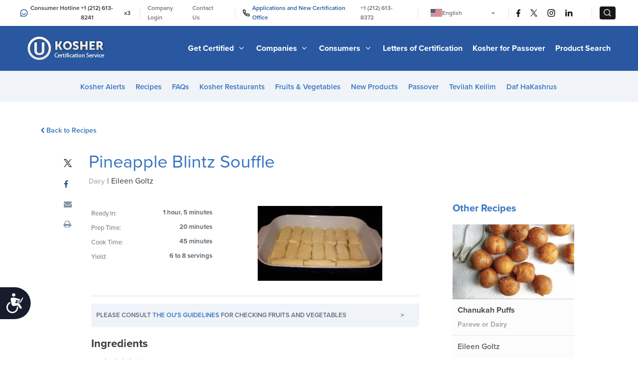

--- FILE ---
content_type: application/javascript
request_url: https://oukosher.org/content/themes/kosher/dist/js/main.js?ver=1768687245
body_size: 73869
content:
"use strict";var Eo=typeof globalThis<"u"?globalThis:typeof window<"u"?window:typeof global<"u"?global:typeof self<"u"?self:{};function Ya(t){return t&&t.__esModule&&Object.prototype.hasOwnProperty.call(t,"default")?t.default:t}var _i={exports:{}},Xa=function(e,i){return function(){for(var n=new Array(arguments.length),a=0;a<n.length;a++)n[a]=arguments[a];return e.apply(i,n)}},Oo=Xa,Ue=Object.prototype.toString;function mi(t){return Ue.call(t)==="[object Array]"}function qr(t){return typeof t>"u"}function Lo(t){return t!==null&&!qr(t)&&t.constructor!==null&&!qr(t.constructor)&&typeof t.constructor.isBuffer=="function"&&t.constructor.isBuffer(t)}function Po(t){return Ue.call(t)==="[object ArrayBuffer]"}function To(t){return typeof FormData<"u"&&t instanceof FormData}function Ro(t){var e;return typeof ArrayBuffer<"u"&&ArrayBuffer.isView?e=ArrayBuffer.isView(t):e=t&&t.buffer&&t.buffer instanceof ArrayBuffer,e}function Mo(t){return typeof t=="string"}function No(t){return typeof t=="number"}function Za(t){return t!==null&&typeof t=="object"}function Mt(t){if(Ue.call(t)!=="[object Object]")return!1;var e=Object.getPrototypeOf(t);return e===null||e===Object.prototype}function Do(t){return Ue.call(t)==="[object Date]"}function Fo(t){return Ue.call(t)==="[object File]"}function jo(t){return Ue.call(t)==="[object Blob]"}function Qa(t){return Ue.call(t)==="[object Function]"}function qo(t){return Za(t)&&Qa(t.pipe)}function Io(t){return typeof URLSearchParams<"u"&&t instanceof URLSearchParams}function Ho(t){return t.trim?t.trim():t.replace(/^\s+|\s+$/g,"")}function Uo(){return typeof navigator<"u"&&(navigator.product==="ReactNative"||navigator.product==="NativeScript"||navigator.product==="NS")?!1:typeof window<"u"&&typeof document<"u"}function gi(t,e){if(!(t===null||typeof t>"u"))if(typeof t!="object"&&(t=[t]),mi(t))for(var i=0,r=t.length;i<r;i++)e.call(null,t[i],i,t);else for(var n in t)Object.prototype.hasOwnProperty.call(t,n)&&e.call(null,t[n],n,t)}function Ir(){var t={};function e(n,a){Mt(t[a])&&Mt(n)?t[a]=Ir(t[a],n):Mt(n)?t[a]=Ir({},n):mi(n)?t[a]=n.slice():t[a]=n}for(var i=0,r=arguments.length;i<r;i++)gi(arguments[i],e);return t}function Bo(t,e,i){return gi(e,function(n,a){i&&typeof n=="function"?t[a]=Oo(n,i):t[a]=n}),t}function zo(t){return t.charCodeAt(0)===65279&&(t=t.slice(1)),t}var ce={isArray:mi,isArrayBuffer:Po,isBuffer:Lo,isFormData:To,isArrayBufferView:Ro,isString:Mo,isNumber:No,isObject:Za,isPlainObject:Mt,isUndefined:qr,isDate:Do,isFile:Fo,isBlob:jo,isFunction:Qa,isStream:qo,isURLSearchParams:Io,isStandardBrowserEnv:Uo,forEach:gi,merge:Ir,extend:Bo,trim:Ho,stripBOM:zo},We=ce;function Yi(t){return encodeURIComponent(t).replace(/%3A/gi,":").replace(/%24/g,"$").replace(/%2C/gi,",").replace(/%20/g,"+").replace(/%5B/gi,"[").replace(/%5D/gi,"]")}var es=function(e,i,r){if(!i)return e;var n;if(r)n=r(i);else if(We.isURLSearchParams(i))n=i.toString();else{var a=[];We.forEach(i,function(o,l){o===null||typeof o>"u"||(We.isArray(o)?l=l+"[]":o=[o],We.forEach(o,function(u){We.isDate(u)?u=u.toISOString():We.isObject(u)&&(u=JSON.stringify(u)),a.push(Yi(l)+"="+Yi(u))}))}),n=a.join("&")}if(n){var s=e.indexOf("#");s!==-1&&(e=e.slice(0,s)),e+=(e.indexOf("?")===-1?"?":"&")+n}return e},Ko=ce;function sr(){this.handlers=[]}sr.prototype.use=function(e,i,r){return this.handlers.push({fulfilled:e,rejected:i,synchronous:r?r.synchronous:!1,runWhen:r?r.runWhen:null}),this.handlers.length-1};sr.prototype.eject=function(e){this.handlers[e]&&(this.handlers[e]=null)};sr.prototype.forEach=function(e){Ko.forEach(this.handlers,function(r){r!==null&&e(r)})};var Go=sr,Wo=ce,Vo=function(e,i){Wo.forEach(e,function(n,a){a!==i&&a.toUpperCase()===i.toUpperCase()&&(e[i]=n,delete e[a])})},ts=function(e,i,r,n,a){return e.config=i,r&&(e.code=r),e.request=n,e.response=a,e.isAxiosError=!0,e.toJSON=function(){return{message:this.message,name:this.name,description:this.description,number:this.number,fileName:this.fileName,lineNumber:this.lineNumber,columnNumber:this.columnNumber,stack:this.stack,config:this.config,code:this.code}},e},vr,Xi;function rs(){if(Xi)return vr;Xi=1;var t=ts;return vr=function(i,r,n,a,s){var c=new Error(i);return t(c,r,n,a,s)},vr}var _r,Zi;function Jo(){if(Zi)return _r;Zi=1;var t=rs();return _r=function(i,r,n){var a=n.config.validateStatus;!n.status||!a||a(n.status)?i(n):r(t("Request failed with status code "+n.status,n.config,null,n.request,n))},_r}var mr,Qi;function Yo(){if(Qi)return mr;Qi=1;var t=ce;return mr=t.isStandardBrowserEnv()?function(){return{write:function(r,n,a,s,c,o){var l=[];l.push(r+"="+encodeURIComponent(n)),t.isNumber(a)&&l.push("expires="+new Date(a).toGMTString()),t.isString(s)&&l.push("path="+s),t.isString(c)&&l.push("domain="+c),o===!0&&l.push("secure"),document.cookie=l.join("; ")},read:function(r){var n=document.cookie.match(new RegExp("(^|;\\s*)("+r+")=([^;]*)"));return n?decodeURIComponent(n[3]):null},remove:function(r){this.write(r,"",Date.now()-864e5)}}}():function(){return{write:function(){},read:function(){return null},remove:function(){}}}(),mr}var gr,en;function Xo(){return en||(en=1,gr=function(e){return/^([a-z][a-z\d\+\-\.]*:)?\/\//i.test(e)}),gr}var yr,tn;function Zo(){return tn||(tn=1,yr=function(e,i){return i?e.replace(/\/+$/,"")+"/"+i.replace(/^\/+/,""):e}),yr}var br,rn;function Qo(){if(rn)return br;rn=1;var t=Xo(),e=Zo();return br=function(r,n){return r&&!t(n)?e(r,n):n},br}var Cr,nn;function ec(){if(nn)return Cr;nn=1;var t=ce,e=["age","authorization","content-length","content-type","etag","expires","from","host","if-modified-since","if-unmodified-since","last-modified","location","max-forwards","proxy-authorization","referer","retry-after","user-agent"];return Cr=function(r){var n={},a,s,c;return r&&t.forEach(r.split(`
`),function(l){if(c=l.indexOf(":"),a=t.trim(l.substr(0,c)).toLowerCase(),s=t.trim(l.substr(c+1)),a){if(n[a]&&e.indexOf(a)>=0)return;a==="set-cookie"?n[a]=(n[a]?n[a]:[]).concat([s]):n[a]=n[a]?n[a]+", "+s:s}}),n},Cr}var wr,an;function tc(){if(an)return wr;an=1;var t=ce;return wr=t.isStandardBrowserEnv()?function(){var i=/(msie|trident)/i.test(navigator.userAgent),r=document.createElement("a"),n;function a(s){var c=s;return i&&(r.setAttribute("href",c),c=r.href),r.setAttribute("href",c),{href:r.href,protocol:r.protocol?r.protocol.replace(/:$/,""):"",host:r.host,search:r.search?r.search.replace(/^\?/,""):"",hash:r.hash?r.hash.replace(/^#/,""):"",hostname:r.hostname,port:r.port,pathname:r.pathname.charAt(0)==="/"?r.pathname:"/"+r.pathname}}return n=a(window.location.href),function(c){var o=t.isString(c)?a(c):c;return o.protocol===n.protocol&&o.host===n.host}}():function(){return function(){return!0}}(),wr}var xr,sn;function on(){if(sn)return xr;sn=1;var t=ce,e=Jo(),i=Yo(),r=es,n=Qo(),a=ec(),s=tc(),c=rs();return xr=function(l){return new Promise(function(u,h){var p=l.data,m=l.headers,_=l.responseType;t.isFormData(p)&&delete m["Content-Type"];var b=new XMLHttpRequest;if(l.auth){var w=l.auth.username||"",S=l.auth.password?unescape(encodeURIComponent(l.auth.password)):"";m.Authorization="Basic "+btoa(w+":"+S)}var A=n(l.baseURL,l.url);b.open(l.method.toUpperCase(),r(A,l.params,l.paramsSerializer),!0),b.timeout=l.timeout;function O(){if(b){var $="getAllResponseHeaders"in b?a(b.getAllResponseHeaders()):null,P=!_||_==="text"||_==="json"?b.responseText:b.response,N={data:P,status:b.status,statusText:b.statusText,headers:$,config:l,request:b};e(u,h,N),b=null}}if("onloadend"in b?b.onloadend=O:b.onreadystatechange=function(){!b||b.readyState!==4||b.status===0&&!(b.responseURL&&b.responseURL.indexOf("file:")===0)||setTimeout(O)},b.onabort=function(){b&&(h(c("Request aborted",l,"ECONNABORTED",b)),b=null)},b.onerror=function(){h(c("Network Error",l,null,b)),b=null},b.ontimeout=function(){var P="timeout of "+l.timeout+"ms exceeded";l.timeoutErrorMessage&&(P=l.timeoutErrorMessage),h(c(P,l,l.transitional&&l.transitional.clarifyTimeoutError?"ETIMEDOUT":"ECONNABORTED",b)),b=null},t.isStandardBrowserEnv()){var D=(l.withCredentials||s(A))&&l.xsrfCookieName?i.read(l.xsrfCookieName):void 0;D&&(m[l.xsrfHeaderName]=D)}"setRequestHeader"in b&&t.forEach(m,function(P,N){typeof p>"u"&&N.toLowerCase()==="content-type"?delete m[N]:b.setRequestHeader(N,P)}),t.isUndefined(l.withCredentials)||(b.withCredentials=!!l.withCredentials),_&&_!=="json"&&(b.responseType=l.responseType),typeof l.onDownloadProgress=="function"&&b.addEventListener("progress",l.onDownloadProgress),typeof l.onUploadProgress=="function"&&b.upload&&b.upload.addEventListener("progress",l.onUploadProgress),l.cancelToken&&l.cancelToken.promise.then(function(P){b&&(b.abort(),h(P),b=null)}),p||(p=null),b.send(p)})},xr}var Q=ce,cn=Vo,rc=ts,ic={"Content-Type":"application/x-www-form-urlencoded"};function ln(t,e){!Q.isUndefined(t)&&Q.isUndefined(t["Content-Type"])&&(t["Content-Type"]=e)}function nc(){var t;return(typeof XMLHttpRequest<"u"||typeof process<"u"&&Object.prototype.toString.call(process)==="[object process]")&&(t=on()),t}function ac(t,e,i){if(Q.isString(t))try{return(e||JSON.parse)(t),Q.trim(t)}catch(r){if(r.name!=="SyntaxError")throw r}return(i||JSON.stringify)(t)}var or={transitional:{silentJSONParsing:!0,forcedJSONParsing:!0,clarifyTimeoutError:!1},adapter:nc(),transformRequest:[function(e,i){return cn(i,"Accept"),cn(i,"Content-Type"),Q.isFormData(e)||Q.isArrayBuffer(e)||Q.isBuffer(e)||Q.isStream(e)||Q.isFile(e)||Q.isBlob(e)?e:Q.isArrayBufferView(e)?e.buffer:Q.isURLSearchParams(e)?(ln(i,"application/x-www-form-urlencoded;charset=utf-8"),e.toString()):Q.isObject(e)||i&&i["Content-Type"]==="application/json"?(ln(i,"application/json"),ac(e)):e}],transformResponse:[function(e){var i=this.transitional,r=i&&i.silentJSONParsing,n=i&&i.forcedJSONParsing,a=!r&&this.responseType==="json";if(a||n&&Q.isString(e)&&e.length)try{return JSON.parse(e)}catch(s){if(a)throw s.name==="SyntaxError"?rc(s,this,"E_JSON_PARSE"):s}return e}],timeout:0,xsrfCookieName:"XSRF-TOKEN",xsrfHeaderName:"X-XSRF-TOKEN",maxContentLength:-1,maxBodyLength:-1,validateStatus:function(e){return e>=200&&e<300}};or.headers={common:{Accept:"application/json, text/plain, */*"}};Q.forEach(["delete","get","head"],function(e){or.headers[e]={}});Q.forEach(["post","put","patch"],function(e){or.headers[e]=Q.merge(ic)});var yi=or,sc=ce,oc=yi,cc=function(e,i,r){var n=this||oc;return sc.forEach(r,function(s){e=s.call(n,e,i)}),e},Sr,un;function is(){return un||(un=1,Sr=function(e){return!!(e&&e.__CANCEL__)}),Sr}var fn=ce,$r=cc,lc=is(),uc=yi;function kr(t){t.cancelToken&&t.cancelToken.throwIfRequested()}var fc=function(e){kr(e),e.headers=e.headers||{},e.data=$r.call(e,e.data,e.headers,e.transformRequest),e.headers=fn.merge(e.headers.common||{},e.headers[e.method]||{},e.headers),fn.forEach(["delete","get","head","post","put","patch","common"],function(n){delete e.headers[n]});var i=e.adapter||uc.adapter;return i(e).then(function(n){return kr(e),n.data=$r.call(e,n.data,n.headers,e.transformResponse),n},function(n){return lc(n)||(kr(e),n&&n.response&&(n.response.data=$r.call(e,n.response.data,n.response.headers,e.transformResponse))),Promise.reject(n)})},te=ce,ns=function(e,i){i=i||{};var r={},n=["url","method","data"],a=["headers","auth","proxy","params"],s=["baseURL","transformRequest","transformResponse","paramsSerializer","timeout","timeoutMessage","withCredentials","adapter","responseType","xsrfCookieName","xsrfHeaderName","onUploadProgress","onDownloadProgress","decompress","maxContentLength","maxBodyLength","maxRedirects","transport","httpAgent","httpsAgent","cancelToken","socketPath","responseEncoding"],c=["validateStatus"];function o(h,p){return te.isPlainObject(h)&&te.isPlainObject(p)?te.merge(h,p):te.isPlainObject(p)?te.merge({},p):te.isArray(p)?p.slice():p}function l(h){te.isUndefined(i[h])?te.isUndefined(e[h])||(r[h]=o(void 0,e[h])):r[h]=o(e[h],i[h])}te.forEach(n,function(p){te.isUndefined(i[p])||(r[p]=o(void 0,i[p]))}),te.forEach(a,l),te.forEach(s,function(p){te.isUndefined(i[p])?te.isUndefined(e[p])||(r[p]=o(void 0,e[p])):r[p]=o(void 0,i[p])}),te.forEach(c,function(p){p in i?r[p]=o(e[p],i[p]):p in e&&(r[p]=o(void 0,e[p]))});var f=n.concat(a).concat(s).concat(c),u=Object.keys(e).concat(Object.keys(i)).filter(function(p){return f.indexOf(p)===-1});return te.forEach(u,l),r};const pc="axios",hc="0.21.4",dc="Promise based HTTP client for the browser and node.js",vc="index.js",_c={test:"grunt test",start:"node ./sandbox/server.js",build:"NODE_ENV=production grunt build",preversion:"npm test",version:"npm run build && grunt version && git add -A dist && git add CHANGELOG.md bower.json package.json",postversion:"git push && git push --tags",examples:"node ./examples/server.js",coveralls:"cat coverage/lcov.info | ./node_modules/coveralls/bin/coveralls.js",fix:"eslint --fix lib/**/*.js"},mc={type:"git",url:"https://github.com/axios/axios.git"},gc=["xhr","http","ajax","promise","node"],yc="Matt Zabriskie",bc="MIT",Cc={url:"https://github.com/axios/axios/issues"},wc="https://axios-http.com",xc={coveralls:"^3.0.0","es6-promise":"^4.2.4",grunt:"^1.3.0","grunt-banner":"^0.6.0","grunt-cli":"^1.2.0","grunt-contrib-clean":"^1.1.0","grunt-contrib-watch":"^1.0.0","grunt-eslint":"^23.0.0","grunt-karma":"^4.0.0","grunt-mocha-test":"^0.13.3","grunt-ts":"^6.0.0-beta.19","grunt-webpack":"^4.0.2","istanbul-instrumenter-loader":"^1.0.0","jasmine-core":"^2.4.1",karma:"^6.3.2","karma-chrome-launcher":"^3.1.0","karma-firefox-launcher":"^2.1.0","karma-jasmine":"^1.1.1","karma-jasmine-ajax":"^0.1.13","karma-safari-launcher":"^1.0.0","karma-sauce-launcher":"^4.3.6","karma-sinon":"^1.0.5","karma-sourcemap-loader":"^0.3.8","karma-webpack":"^4.0.2","load-grunt-tasks":"^3.5.2",minimist:"^1.2.0",mocha:"^8.2.1",sinon:"^4.5.0","terser-webpack-plugin":"^4.2.3",typescript:"^4.0.5","url-search-params":"^0.10.0",webpack:"^4.44.2","webpack-dev-server":"^3.11.0"},Sc={"./lib/adapters/http.js":"./lib/adapters/xhr.js"},$c="dist/axios.min.js",kc="dist/axios.min.js",Ac="./index.d.ts",Ec={"follow-redirects":"^1.14.0"},Oc=[{path:"./dist/axios.min.js",threshold:"5kB"}],Lc={name:pc,version:hc,description:dc,main:vc,scripts:_c,repository:mc,keywords:gc,author:yc,license:bc,bugs:Cc,homepage:wc,devDependencies:xc,browser:Sc,jsdelivr:$c,unpkg:kc,typings:Ac,dependencies:Ec,bundlesize:Oc};var as=Lc,bi={};["object","boolean","number","function","string","symbol"].forEach(function(t,e){bi[t]=function(r){return typeof r===t||"a"+(e<1?"n ":" ")+t}});var pn={},Pc=as.version.split(".");function ss(t,e){for(var i=e?e.split("."):Pc,r=t.split("."),n=0;n<3;n++){if(i[n]>r[n])return!0;if(i[n]<r[n])return!1}return!1}bi.transitional=function(e,i,r){var n=i&&ss(i);function a(s,c){return"[Axios v"+as.version+"] Transitional option '"+s+"'"+c+(r?". "+r:"")}return function(s,c,o){if(e===!1)throw new Error(a(c," has been removed in "+i));return n&&!pn[c]&&(pn[c]=!0,console.warn(a(c," has been deprecated since v"+i+" and will be removed in the near future"))),e?e(s,c,o):!0}};function Tc(t,e,i){if(typeof t!="object")throw new TypeError("options must be an object");for(var r=Object.keys(t),n=r.length;n-- >0;){var a=r[n],s=e[a];if(s){var c=t[a],o=c===void 0||s(c,a,t);if(o!==!0)throw new TypeError("option "+a+" must be "+o);continue}if(i!==!0)throw Error("Unknown option "+a)}}var Rc={isOlderVersion:ss,assertOptions:Tc,validators:bi},os=ce,Mc=es,hn=Go,dn=fc,cr=ns,cs=Rc,Ve=cs.validators;function Ct(t){this.defaults=t,this.interceptors={request:new hn,response:new hn}}Ct.prototype.request=function(e){typeof e=="string"?(e=arguments[1]||{},e.url=arguments[0]):e=e||{},e=cr(this.defaults,e),e.method?e.method=e.method.toLowerCase():this.defaults.method?e.method=this.defaults.method.toLowerCase():e.method="get";var i=e.transitional;i!==void 0&&cs.assertOptions(i,{silentJSONParsing:Ve.transitional(Ve.boolean,"1.0.0"),forcedJSONParsing:Ve.transitional(Ve.boolean,"1.0.0"),clarifyTimeoutError:Ve.transitional(Ve.boolean,"1.0.0")},!1);var r=[],n=!0;this.interceptors.request.forEach(function(h){typeof h.runWhen=="function"&&h.runWhen(e)===!1||(n=n&&h.synchronous,r.unshift(h.fulfilled,h.rejected))});var a=[];this.interceptors.response.forEach(function(h){a.push(h.fulfilled,h.rejected)});var s;if(!n){var c=[dn,void 0];for(Array.prototype.unshift.apply(c,r),c=c.concat(a),s=Promise.resolve(e);c.length;)s=s.then(c.shift(),c.shift());return s}for(var o=e;r.length;){var l=r.shift(),f=r.shift();try{o=l(o)}catch(u){f(u);break}}try{s=dn(o)}catch(u){return Promise.reject(u)}for(;a.length;)s=s.then(a.shift(),a.shift());return s};Ct.prototype.getUri=function(e){return e=cr(this.defaults,e),Mc(e.url,e.params,e.paramsSerializer).replace(/^\?/,"")};os.forEach(["delete","get","head","options"],function(e){Ct.prototype[e]=function(i,r){return this.request(cr(r||{},{method:e,url:i,data:(r||{}).data}))}});os.forEach(["post","put","patch"],function(e){Ct.prototype[e]=function(i,r,n){return this.request(cr(n||{},{method:e,url:i,data:r}))}});var Nc=Ct,Ar,vn;function ls(){if(vn)return Ar;vn=1;function t(e){this.message=e}return t.prototype.toString=function(){return"Cancel"+(this.message?": "+this.message:"")},t.prototype.__CANCEL__=!0,Ar=t,Ar}var Er,_n;function Dc(){if(_n)return Er;_n=1;var t=ls();function e(i){if(typeof i!="function")throw new TypeError("executor must be a function.");var r;this.promise=new Promise(function(s){r=s});var n=this;i(function(s){n.reason||(n.reason=new t(s),r(n.reason))})}return e.prototype.throwIfRequested=function(){if(this.reason)throw this.reason},e.source=function(){var r,n=new e(function(s){r=s});return{token:n,cancel:r}},Er=e,Er}var Or,mn;function Fc(){return mn||(mn=1,Or=function(e){return function(r){return e.apply(null,r)}}),Or}var Lr,gn;function jc(){return gn||(gn=1,Lr=function(e){return typeof e=="object"&&e.isAxiosError===!0}),Lr}var yn=ce,qc=Xa,Nt=Nc,Ic=ns,Hc=yi;function us(t){var e=new Nt(t),i=qc(Nt.prototype.request,e);return yn.extend(i,Nt.prototype,e),yn.extend(i,e),i}var de=us(Hc);de.Axios=Nt;de.create=function(e){return us(Ic(de.defaults,e))};de.Cancel=ls();de.CancelToken=Dc();de.isCancel=is();de.all=function(e){return Promise.all(e)};de.spread=Fc();de.isAxiosError=jc();_i.exports=de;_i.exports.default=de;var Uc=_i.exports,Bc=Uc;const Ci=Ya(Bc);/*!
 * Vue.js v2.6.12
 * (c) 2014-2020 Evan You
 * Released under the MIT License.
 */var ge=Object.freeze({});function F(t){return t==null}function g(t){return t!=null}function Y(t){return t===!0}function zc(t){return t===!1}function wt(t){return typeof t=="string"||typeof t=="number"||typeof t=="symbol"||typeof t=="boolean"}function ie(t){return t!==null&&typeof t=="object"}var wi=Object.prototype.toString;function oe(t){return wi.call(t)==="[object Object]"}function Kc(t){return wi.call(t)==="[object RegExp]"}function fs(t){var e=parseFloat(String(t));return e>=0&&Math.floor(e)===e&&isFinite(t)}function Hr(t){return g(t)&&typeof t.then=="function"&&typeof t.catch=="function"}function Gc(t){return t==null?"":Array.isArray(t)||oe(t)&&t.toString===wi?JSON.stringify(t,null,2):String(t)}function _t(t){var e=parseFloat(t);return isNaN(e)?t:e}function ve(t,e){for(var i=Object.create(null),r=t.split(","),n=0;n<r.length;n++)i[r[n]]=!0;return e?function(a){return i[a.toLowerCase()]}:function(a){return i[a]}}ve("slot,component",!0);var Wc=ve("key,ref,slot,slot-scope,is");function xe(t,e){if(t.length){var i=t.indexOf(e);if(i>-1)return t.splice(i,1)}}var Vc=Object.prototype.hasOwnProperty;function re(t,e){return Vc.call(t,e)}function Be(t){var e=Object.create(null);return function(r){var n=e[r];return n||(e[r]=t(r))}}var Jc=/-(\w)/g,Fe=Be(function(t){return t.replace(Jc,function(e,i){return i?i.toUpperCase():""})}),Yc=Be(function(t){return t.charAt(0).toUpperCase()+t.slice(1)}),Xc=/\B([A-Z])/g,xt=Be(function(t){return t.replace(Xc,"-$1").toLowerCase()});function Zc(t,e){function i(r){var n=arguments.length;return n?n>1?t.apply(e,arguments):t.call(e,r):t.call(e)}return i._length=t.length,i}function Qc(t,e){return t.bind(e)}var el=Function.prototype.bind?Qc:Zc;function Ur(t,e){e=e||0;for(var i=t.length-e,r=new Array(i);i--;)r[i]=t[i+e];return r}function G(t,e){for(var i in e)t[i]=e[i];return t}function ps(t){for(var e={},i=0;i<t.length;i++)t[i]&&G(e,t[i]);return e}function ne(t,e,i){}var kt=function(t,e,i){return!1},hs=function(t){return t};function je(t,e){if(t===e)return!0;var i=ie(t),r=ie(e);if(i&&r)try{var n=Array.isArray(t),a=Array.isArray(e);if(n&&a)return t.length===e.length&&t.every(function(o,l){return je(o,e[l])});if(t instanceof Date&&e instanceof Date)return t.getTime()===e.getTime();if(!n&&!a){var s=Object.keys(t),c=Object.keys(e);return s.length===c.length&&s.every(function(o){return je(t[o],e[o])})}else return!1}catch{return!1}else return!i&&!r?String(t)===String(e):!1}function ds(t,e){for(var i=0;i<t.length;i++)if(je(t[i],e))return i;return-1}function zt(t){var e=!1;return function(){e||(e=!0,t.apply(this,arguments))}}var bn="data-server-rendered",lr=["component","directive","filter"],vs=["beforeCreate","created","beforeMount","mounted","beforeUpdate","updated","beforeDestroy","destroyed","activated","deactivated","errorCaptured","serverPrefetch"],ue={optionMergeStrategies:Object.create(null),silent:!1,productionTip:!1,devtools:!1,performance:!1,errorHandler:null,warnHandler:null,ignoredElements:[],keyCodes:Object.create(null),isReservedTag:kt,isReservedAttr:kt,isUnknownElement:kt,getTagNamespace:ne,parsePlatformTagName:hs,mustUseProp:kt,async:!0,_lifecycleHooks:vs},tl=/a-zA-Z\u00B7\u00C0-\u00D6\u00D8-\u00F6\u00F8-\u037D\u037F-\u1FFF\u200C-\u200D\u203F-\u2040\u2070-\u218F\u2C00-\u2FEF\u3001-\uD7FF\uF900-\uFDCF\uFDF0-\uFFFD/;function rl(t){var e=(t+"").charCodeAt(0);return e===36||e===95}function et(t,e,i,r){Object.defineProperty(t,e,{value:i,enumerable:!!r,writable:!0,configurable:!0})}var il=new RegExp("[^"+tl.source+".$_\\d]");function nl(t){if(!il.test(t)){var e=t.split(".");return function(i){for(var r=0;r<e.length;r++){if(!i)return;i=i[e[r]]}return i}}}var al="__proto__"in{},le=typeof window<"u",xi=typeof WXEnvironment<"u"&&!!WXEnvironment.platform,_s=xi&&WXEnvironment.platform.toLowerCase(),fe=le&&window.navigator.userAgent.toLowerCase(),at=fe&&/msie|trident/.test(fe),st=fe&&fe.indexOf("msie 9.0")>0,ms=fe&&fe.indexOf("edge/")>0;fe&&fe.indexOf("android")>0;var sl=fe&&/iphone|ipad|ipod|ios/.test(fe)||_s==="ios",Cn=fe&&fe.match(/firefox\/(\d+)/),Br={}.watch,gs=!1;if(le)try{var wn={};Object.defineProperty(wn,"passive",{get:function(){gs=!0}}),window.addEventListener("test-passive",null,wn)}catch{}var At,ur=function(){return At===void 0&&(!le&&!xi&&typeof global<"u"?At=global.process&&global.process.env.VUE_ENV==="server":At=!1),At},Kt=le&&window.__VUE_DEVTOOLS_GLOBAL_HOOK__;function tt(t){return typeof t=="function"&&/native code/.test(t.toString())}var fr=typeof Symbol<"u"&&tt(Symbol)&&typeof Reflect<"u"&&tt(Reflect.ownKeys),mt;typeof Set<"u"&&tt(Set)?mt=Set:mt=function(){function t(){this.set=Object.create(null)}return t.prototype.has=function(i){return this.set[i]===!0},t.prototype.add=function(i){this.set[i]=!0},t.prototype.clear=function(){this.set=Object.create(null)},t}();var ol=ne,cl=0,se=function(){this.id=cl++,this.subs=[]};se.prototype.addSub=function(e){this.subs.push(e)};se.prototype.removeSub=function(e){xe(this.subs,e)};se.prototype.depend=function(){se.target&&se.target.addDep(this)};se.prototype.notify=function(){for(var e=this.subs.slice(),i=0,r=e.length;i<r;i++)e[i].update()};se.target=null;var Dt=[];function pr(t){Dt.push(t),se.target=t}function hr(){Dt.pop(),se.target=Dt[Dt.length-1]}var ae=function(e,i,r,n,a,s,c,o){this.tag=e,this.data=i,this.children=r,this.text=n,this.elm=a,this.ns=void 0,this.context=s,this.fnContext=void 0,this.fnOptions=void 0,this.fnScopeId=void 0,this.key=i&&i.key,this.componentOptions=c,this.componentInstance=void 0,this.parent=void 0,this.raw=!1,this.isStatic=!1,this.isRootInsert=!0,this.isComment=!1,this.isCloned=!1,this.isOnce=!1,this.asyncFactory=o,this.asyncMeta=void 0,this.isAsyncPlaceholder=!1},ys={child:{configurable:!0}};ys.child.get=function(){return this.componentInstance};Object.defineProperties(ae.prototype,ys);var Re=function(t){t===void 0&&(t="");var e=new ae;return e.text=t,e.isComment=!0,e};function Xe(t){return new ae(void 0,void 0,void 0,String(t))}function zr(t){var e=new ae(t.tag,t.data,t.children&&t.children.slice(),t.text,t.elm,t.context,t.componentOptions,t.asyncFactory);return e.ns=t.ns,e.isStatic=t.isStatic,e.key=t.key,e.isComment=t.isComment,e.fnContext=t.fnContext,e.fnOptions=t.fnOptions,e.fnScopeId=t.fnScopeId,e.asyncMeta=t.asyncMeta,e.isCloned=!0,e}var bs=Array.prototype,Gt=Object.create(bs),ll=["push","pop","shift","unshift","splice","sort","reverse"];ll.forEach(function(t){var e=bs[t];et(Gt,t,function(){for(var r=[],n=arguments.length;n--;)r[n]=arguments[n];var a=e.apply(this,r),s=this.__ob__,c;switch(t){case"push":case"unshift":c=r;break;case"splice":c=r.slice(2);break}return c&&s.observeArray(c),s.dep.notify(),a})});var ul=Object.getOwnPropertyNames(Gt),Si=!0;function Le(t){Si=t}var Wt=function(e){this.value=e,this.dep=new se,this.vmCount=0,et(e,"__ob__",this),Array.isArray(e)?(al?fl(e,Gt):pl(e,Gt,ul),this.observeArray(e)):this.walk(e)};Wt.prototype.walk=function(e){for(var i=Object.keys(e),r=0;r<i.length;r++)Ie(e,i[r])};Wt.prototype.observeArray=function(e){for(var i=0,r=e.length;i<r;i++)qe(e[i])};function fl(t,e){t.__proto__=e}function pl(t,e,i){for(var r=0,n=i.length;r<n;r++){var a=i[r];et(t,a,e[a])}}function qe(t,e){if(!(!ie(t)||t instanceof ae)){var i;return re(t,"__ob__")&&t.__ob__ instanceof Wt?i=t.__ob__:Si&&!ur()&&(Array.isArray(t)||oe(t))&&Object.isExtensible(t)&&!t._isVue&&(i=new Wt(t)),e&&i&&i.vmCount++,i}}function Ie(t,e,i,r,n){var a=new se,s=Object.getOwnPropertyDescriptor(t,e);if(!(s&&s.configurable===!1)){var c=s&&s.get,o=s&&s.set;(!c||o)&&arguments.length===2&&(i=t[e]);var l=!n&&qe(i);Object.defineProperty(t,e,{enumerable:!0,configurable:!0,get:function(){var u=c?c.call(t):i;return se.target&&(a.depend(),l&&(l.dep.depend(),Array.isArray(u)&&ws(u))),u},set:function(u){var h=c?c.call(t):i;u===h||u!==u&&h!==h||c&&!o||(o?o.call(t,u):i=u,l=!n&&qe(u),a.notify())}})}}function $i(t,e,i){if(Array.isArray(t)&&fs(e))return t.length=Math.max(t.length,e),t.splice(e,1,i),i;if(e in t&&!(e in Object.prototype))return t[e]=i,i;var r=t.__ob__;return t._isVue||r&&r.vmCount?i:r?(Ie(r.value,e,i),r.dep.notify(),i):(t[e]=i,i)}function Cs(t,e){if(Array.isArray(t)&&fs(e)){t.splice(e,1);return}var i=t.__ob__;t._isVue||i&&i.vmCount||re(t,e)&&(delete t[e],i&&i.dep.notify())}function ws(t){for(var e=void 0,i=0,r=t.length;i<r;i++)e=t[i],e&&e.__ob__&&e.__ob__.dep.depend(),Array.isArray(e)&&ws(e)}var ye=ue.optionMergeStrategies;function Kr(t,e){if(!e)return t;for(var i,r,n,a=fr?Reflect.ownKeys(e):Object.keys(e),s=0;s<a.length;s++)i=a[s],i!=="__ob__"&&(r=t[i],n=e[i],re(t,i)?r!==n&&oe(r)&&oe(n)&&Kr(r,n):$i(t,i,n));return t}function Gr(t,e,i){return i?function(){var n=typeof e=="function"?e.call(i,i):e,a=typeof t=="function"?t.call(i,i):t;return n?Kr(n,a):a}:e?t?function(){return Kr(typeof e=="function"?e.call(this,this):e,typeof t=="function"?t.call(this,this):t)}:e:t}ye.data=function(t,e,i){return i?Gr(t,e,i):e&&typeof e!="function"?t:Gr(t,e)};function hl(t,e){var i=e?t?t.concat(e):Array.isArray(e)?e:[e]:t;return i&&dl(i)}function dl(t){for(var e=[],i=0;i<t.length;i++)e.indexOf(t[i])===-1&&e.push(t[i]);return e}vs.forEach(function(t){ye[t]=hl});function vl(t,e,i,r){var n=Object.create(t||null);return e?G(n,e):n}lr.forEach(function(t){ye[t+"s"]=vl});ye.watch=function(t,e,i,r){if(t===Br&&(t=void 0),e===Br&&(e=void 0),!e)return Object.create(t||null);if(!t)return e;var n={};G(n,t);for(var a in e){var s=n[a],c=e[a];s&&!Array.isArray(s)&&(s=[s]),n[a]=s?s.concat(c):Array.isArray(c)?c:[c]}return n};ye.props=ye.methods=ye.inject=ye.computed=function(t,e,i,r){if(!t)return e;var n=Object.create(null);return G(n,t),e&&G(n,e),n};ye.provide=Gr;var _l=function(t,e){return e===void 0?t:e};function ml(t,e){var i=t.props;if(i){var r={},n,a,s;if(Array.isArray(i))for(n=i.length;n--;)a=i[n],typeof a=="string"&&(s=Fe(a),r[s]={type:null});else if(oe(i))for(var c in i)a=i[c],s=Fe(c),r[s]=oe(a)?a:{type:a};t.props=r}}function gl(t,e){var i=t.inject;if(i){var r=t.inject={};if(Array.isArray(i))for(var n=0;n<i.length;n++)r[i[n]]={from:i[n]};else if(oe(i))for(var a in i){var s=i[a];r[a]=oe(s)?G({from:a},s):{from:s}}}}function yl(t){var e=t.directives;if(e)for(var i in e){var r=e[i];typeof r=="function"&&(e[i]={bind:r,update:r})}}function He(t,e,i){if(typeof e=="function"&&(e=e.options),ml(e),gl(e),yl(e),!e._base&&(e.extends&&(t=He(t,e.extends,i)),e.mixins))for(var r=0,n=e.mixins.length;r<n;r++)t=He(t,e.mixins[r],i);var a={},s;for(s in t)c(s);for(s in e)re(t,s)||c(s);function c(o){var l=ye[o]||_l;a[o]=l(t[o],e[o],i,o)}return a}function ki(t,e,i,r){if(typeof i=="string"){var n=t[e];if(re(n,i))return n[i];var a=Fe(i);if(re(n,a))return n[a];var s=Yc(a);if(re(n,s))return n[s];var c=n[i]||n[a]||n[s];return c}}function Ai(t,e,i,r){var n=e[t],a=!re(i,t),s=i[t],c=Sn(Boolean,n.type);if(c>-1){if(a&&!re(n,"default"))s=!1;else if(s===""||s===xt(t)){var o=Sn(String,n.type);(o<0||c<o)&&(s=!0)}}if(s===void 0){s=bl(r,n,t);var l=Si;Le(!0),qe(s),Le(l)}return s}function bl(t,e,i){if(re(e,"default")){var r=e.default;return t&&t.$options.propsData&&t.$options.propsData[i]===void 0&&t._props[i]!==void 0?t._props[i]:typeof r=="function"&&Wr(e.type)!=="Function"?r.call(t):r}}function Wr(t){var e=t&&t.toString().match(/^\s*function (\w+)/);return e?e[1]:""}function xn(t,e){return Wr(t)===Wr(e)}function Sn(t,e){if(!Array.isArray(e))return xn(e,t)?0:-1;for(var i=0,r=e.length;i<r;i++)if(xn(e[i],t))return i;return-1}function we(t,e,i){pr();try{if(e)for(var r=e;r=r.$parent;){var n=r.$options.errorCaptured;if(n)for(var a=0;a<n.length;a++)try{var s=n[a].call(r,t,e,i)===!1;if(s)return}catch(c){$n(c,r,"errorCaptured hook")}}$n(t,e,i)}finally{hr()}}function Vt(t,e,i,r,n){var a;try{a=i?t.apply(e,i):t.call(e),a&&!a._isVue&&Hr(a)&&!a._handled&&(a.catch(function(s){return we(s,r,n+" (Promise/async)")}),a._handled=!0)}catch(s){we(s,r,n)}return a}function $n(t,e,i){if(ue.errorHandler)try{return ue.errorHandler.call(null,t,e,i)}catch(r){r!==t&&kn(r)}kn(t)}function kn(t,e,i){if((le||xi)&&typeof console<"u")console.error(t);else throw t}var Vr=!1,Jr=[],Yr=!1;function Et(){Yr=!1;var t=Jr.slice(0);Jr.length=0;for(var e=0;e<t.length;e++)t[e]()}var ht;if(typeof Promise<"u"&&tt(Promise)){var Cl=Promise.resolve();ht=function(){Cl.then(Et),sl&&setTimeout(ne)},Vr=!0}else if(!at&&typeof MutationObserver<"u"&&(tt(MutationObserver)||MutationObserver.toString()==="[object MutationObserverConstructor]")){var Ot=1,wl=new MutationObserver(Et),An=document.createTextNode(String(Ot));wl.observe(An,{characterData:!0}),ht=function(){Ot=(Ot+1)%2,An.data=String(Ot)},Vr=!0}else typeof setImmediate<"u"&&tt(setImmediate)?ht=function(){setImmediate(Et)}:ht=function(){setTimeout(Et,0)};function Ei(t,e){var i;if(Jr.push(function(){if(t)try{t.call(e)}catch(r){we(r,e,"nextTick")}else i&&i(e)}),Yr||(Yr=!0,ht()),!t&&typeof Promise<"u")return new Promise(function(r){i=r})}var En=new mt;function Jt(t){Xr(t,En),En.clear()}function Xr(t,e){var i,r,n=Array.isArray(t);if(!(!n&&!ie(t)||Object.isFrozen(t)||t instanceof ae)){if(t.__ob__){var a=t.__ob__.dep.id;if(e.has(a))return;e.add(a)}if(n)for(i=t.length;i--;)Xr(t[i],e);else for(r=Object.keys(t),i=r.length;i--;)Xr(t[r[i]],e)}}var On=Be(function(t){var e=t.charAt(0)==="&";t=e?t.slice(1):t;var i=t.charAt(0)==="~";t=i?t.slice(1):t;var r=t.charAt(0)==="!";return t=r?t.slice(1):t,{name:t,once:i,capture:r,passive:e}});function Zr(t,e){function i(){var r=arguments,n=i.fns;if(Array.isArray(n))for(var a=n.slice(),s=0;s<a.length;s++)Vt(a[s],null,r,e,"v-on handler");else return Vt(n,null,arguments,e,"v-on handler")}return i.fns=t,i}function xs(t,e,i,r,n,a){var s,c,o,l;for(s in t)c=t[s],o=e[s],l=On(s),F(c)||(F(o)?(F(c.fns)&&(c=t[s]=Zr(c,a)),Y(l.once)&&(c=t[s]=n(l.name,c,l.capture)),i(l.name,c,l.capture,l.passive,l.params)):c!==o&&(o.fns=c,t[s]=o));for(s in e)F(t[s])&&(l=On(s),r(l.name,e[s],l.capture))}function Oe(t,e,i){t instanceof ae&&(t=t.data.hook||(t.data.hook={}));var r,n=t[e];function a(){i.apply(this,arguments),xe(r.fns,a)}F(n)?r=Zr([a]):g(n.fns)&&Y(n.merged)?(r=n,r.fns.push(a)):r=Zr([n,a]),r.merged=!0,t[e]=r}function xl(t,e,i){var r=e.options.props;if(!F(r)){var n={},a=t.attrs,s=t.props;if(g(a)||g(s))for(var c in r){var o=xt(c);Ln(n,s,c,o,!0)||Ln(n,a,c,o,!1)}return n}}function Ln(t,e,i,r,n){if(g(e)){if(re(e,i))return t[i]=e[i],n||delete e[i],!0;if(re(e,r))return t[i]=e[r],n||delete e[r],!0}return!1}function Sl(t){for(var e=0;e<t.length;e++)if(Array.isArray(t[e]))return Array.prototype.concat.apply([],t);return t}function Oi(t){return wt(t)?[Xe(t)]:Array.isArray(t)?Ss(t):void 0}function ut(t){return g(t)&&g(t.text)&&zc(t.isComment)}function Ss(t,e){var i=[],r,n,a,s;for(r=0;r<t.length;r++)n=t[r],!(F(n)||typeof n=="boolean")&&(a=i.length-1,s=i[a],Array.isArray(n)?n.length>0&&(n=Ss(n,(e||"")+"_"+r),ut(n[0])&&ut(s)&&(i[a]=Xe(s.text+n[0].text),n.shift()),i.push.apply(i,n)):wt(n)?ut(s)?i[a]=Xe(s.text+n):n!==""&&i.push(Xe(n)):ut(n)&&ut(s)?i[a]=Xe(s.text+n.text):(Y(t._isVList)&&g(n.tag)&&F(n.key)&&g(e)&&(n.key="__vlist"+e+"_"+r+"__"),i.push(n)));return i}function $l(t){var e=t.$options.provide;e&&(t._provided=typeof e=="function"?e.call(t):e)}function kl(t){var e=$s(t.$options.inject,t);e&&(Le(!1),Object.keys(e).forEach(function(i){Ie(t,i,e[i])}),Le(!0))}function $s(t,e){if(t){for(var i=Object.create(null),r=fr?Reflect.ownKeys(t):Object.keys(t),n=0;n<r.length;n++){var a=r[n];if(a!=="__ob__"){for(var s=t[a].from,c=e;c;){if(c._provided&&re(c._provided,s)){i[a]=c._provided[s];break}c=c.$parent}if(!c&&"default"in t[a]){var o=t[a].default;i[a]=typeof o=="function"?o.call(e):o}}}return i}}function Li(t,e){if(!t||!t.length)return{};for(var i={},r=0,n=t.length;r<n;r++){var a=t[r],s=a.data;if(s&&s.attrs&&s.attrs.slot&&delete s.attrs.slot,(a.context===e||a.fnContext===e)&&s&&s.slot!=null){var c=s.slot,o=i[c]||(i[c]=[]);a.tag==="template"?o.push.apply(o,a.children||[]):o.push(a)}else(i.default||(i.default=[])).push(a)}for(var l in i)i[l].every(Al)&&delete i[l];return i}function Al(t){return t.isComment&&!t.asyncFactory||t.text===" "}function Ft(t,e,i){var r,n=Object.keys(e).length>0,a=t?!!t.$stable:!n,s=t&&t.$key;if(!t)r={};else{if(t._normalized)return t._normalized;if(a&&i&&i!==ge&&s===i.$key&&!n&&!i.$hasNormal)return i;r={};for(var c in t)t[c]&&c[0]!=="$"&&(r[c]=El(e,c,t[c]))}for(var o in e)o in r||(r[o]=Ol(e,o));return t&&Object.isExtensible(t)&&(t._normalized=r),et(r,"$stable",a),et(r,"$key",s),et(r,"$hasNormal",n),r}function El(t,e,i){var r=function(){var n=arguments.length?i.apply(null,arguments):i({});return n=n&&typeof n=="object"&&!Array.isArray(n)?[n]:Oi(n),n&&(n.length===0||n.length===1&&n[0].isComment)?void 0:n};return i.proxy&&Object.defineProperty(t,e,{get:r,enumerable:!0,configurable:!0}),r}function Ol(t,e){return function(){return t[e]}}function Ll(t,e){var i,r,n,a,s;if(Array.isArray(t)||typeof t=="string")for(i=new Array(t.length),r=0,n=t.length;r<n;r++)i[r]=e(t[r],r);else if(typeof t=="number")for(i=new Array(t),r=0;r<t;r++)i[r]=e(r+1,r);else if(ie(t))if(fr&&t[Symbol.iterator]){i=[];for(var c=t[Symbol.iterator](),o=c.next();!o.done;)i.push(e(o.value,i.length)),o=c.next()}else for(a=Object.keys(t),i=new Array(a.length),r=0,n=a.length;r<n;r++)s=a[r],i[r]=e(t[s],s,r);return g(i)||(i=[]),i._isVList=!0,i}function Pl(t,e,i,r){var n=this.$scopedSlots[t],a;n?(i=i||{},r&&(i=G(G({},r),i)),a=n(i)||e):a=this.$slots[t]||e;var s=i&&i.slot;return s?this.$createElement("template",{slot:s},a):a}function Tl(t){return ki(this.$options,"filters",t)||hs}function Pn(t,e){return Array.isArray(t)?t.indexOf(e)===-1:t!==e}function Rl(t,e,i,r,n){var a=ue.keyCodes[e]||i;if(n&&r&&!ue.keyCodes[e])return Pn(n,r);if(a)return Pn(a,t);if(r)return xt(r)!==e}function Ml(t,e,i,r,n){if(i&&ie(i)){Array.isArray(i)&&(i=ps(i));var a,s=function(o){if(o==="class"||o==="style"||Wc(o))a=t;else{var l=t.attrs&&t.attrs.type;a=r||ue.mustUseProp(e,l,o)?t.domProps||(t.domProps={}):t.attrs||(t.attrs={})}var f=Fe(o),u=xt(o);if(!(f in a)&&!(u in a)&&(a[o]=i[o],n)){var h=t.on||(t.on={});h["update:"+o]=function(p){i[o]=p}}};for(var c in i)s(c)}return t}function Nl(t,e){var i=this._staticTrees||(this._staticTrees=[]),r=i[t];return r&&!e||(r=i[t]=this.$options.staticRenderFns[t].call(this._renderProxy,null,this),ks(r,"__static__"+t,!1)),r}function Dl(t,e,i){return ks(t,"__once__"+e+(i?"_"+i:""),!0),t}function ks(t,e,i){if(Array.isArray(t))for(var r=0;r<t.length;r++)t[r]&&typeof t[r]!="string"&&Tn(t[r],e+"_"+r,i);else Tn(t,e,i)}function Tn(t,e,i){t.isStatic=!0,t.key=e,t.isOnce=i}function Fl(t,e){if(e&&oe(e)){var i=t.on=t.on?G({},t.on):{};for(var r in e){var n=i[r],a=e[r];i[r]=n?[].concat(n,a):a}}return t}function As(t,e,i,r){e=e||{$stable:!i};for(var n=0;n<t.length;n++){var a=t[n];Array.isArray(a)?As(a,e,i):a&&(a.proxy&&(a.fn.proxy=!0),e[a.key]=a.fn)}return r&&(e.$key=r),e}function jl(t,e){for(var i=0;i<e.length;i+=2){var r=e[i];typeof r=="string"&&r&&(t[e[i]]=e[i+1])}return t}function ql(t,e){return typeof t=="string"?e+t:t}function Es(t){t._o=Dl,t._n=_t,t._s=Gc,t._l=Ll,t._t=Pl,t._q=je,t._i=ds,t._m=Nl,t._f=Tl,t._k=Rl,t._b=Ml,t._v=Xe,t._e=Re,t._u=As,t._g=Fl,t._d=jl,t._p=ql}function Pi(t,e,i,r,n){var a=this,s=n.options,c;re(r,"_uid")?(c=Object.create(r),c._original=r):(c=r,r=r._original);var o=Y(s._compiled),l=!o;this.data=t,this.props=e,this.children=i,this.parent=r,this.listeners=t.on||ge,this.injections=$s(s.inject,r),this.slots=function(){return a.$slots||Ft(t.scopedSlots,a.$slots=Li(i,r)),a.$slots},Object.defineProperty(this,"scopedSlots",{enumerable:!0,get:function(){return Ft(t.scopedSlots,this.slots())}}),o&&(this.$options=s,this.$slots=this.slots(),this.$scopedSlots=Ft(t.scopedSlots,this.$slots)),s._scopeId?this._c=function(f,u,h,p){var m=Yt(c,f,u,h,p,l);return m&&!Array.isArray(m)&&(m.fnScopeId=s._scopeId,m.fnContext=r),m}:this._c=function(f,u,h,p){return Yt(c,f,u,h,p,l)}}Es(Pi.prototype);function Il(t,e,i,r,n){var a=t.options,s={},c=a.props;if(g(c))for(var o in c)s[o]=Ai(o,c,e||ge);else g(i.attrs)&&Mn(s,i.attrs),g(i.props)&&Mn(s,i.props);var l=new Pi(i,s,n,r,t),f=a.render.call(null,l._c,l);if(f instanceof ae)return Rn(f,i,l.parent,a);if(Array.isArray(f)){for(var u=Oi(f)||[],h=new Array(u.length),p=0;p<u.length;p++)h[p]=Rn(u[p],i,l.parent,a);return h}}function Rn(t,e,i,r,n){var a=zr(t);return a.fnContext=i,a.fnOptions=r,e.slot&&((a.data||(a.data={})).slot=e.slot),a}function Mn(t,e){for(var i in e)t[Fe(i)]=e[i]}var Ti={init:function(e,i){if(e.componentInstance&&!e.componentInstance._isDestroyed&&e.data.keepAlive){var r=e;Ti.prepatch(r,r)}else{var n=e.componentInstance=Hl(e,Me);n.$mount(i?e.elm:void 0,i)}},prepatch:function(e,i){var r=i.componentOptions,n=i.componentInstance=e.componentInstance;su(n,r.propsData,r.listeners,i,r.children)},insert:function(e){var i=e.context,r=e.componentInstance;r._isMounted||(r._isMounted=!0,he(r,"mounted")),e.data.keepAlive&&(i._isMounted?uu(r):Ri(r,!0))},destroy:function(e){var i=e.componentInstance;i._isDestroyed||(e.data.keepAlive?Ns(i,!0):i.$destroy())}},Nn=Object.keys(Ti);function Dn(t,e,i,r,n){if(!F(t)){var a=i.$options._base;if(ie(t)&&(t=a.extend(t)),typeof t=="function"){var s;if(F(t.cid)&&(s=t,t=Xl(s,a),t===void 0))return Yl(s,e,i,r,n);e=e||{},Fi(t),g(e.model)&&zl(t.options,e);var c=xl(e,t);if(Y(t.options.functional))return Il(t,c,e,i,r);var o=e.on;if(e.on=e.nativeOn,Y(t.options.abstract)){var l=e.slot;e={},l&&(e.slot=l)}Ul(e);var f=t.options.name||n,u=new ae("vue-component-"+t.cid+(f?"-"+f:""),e,void 0,void 0,void 0,i,{Ctor:t,propsData:c,listeners:o,tag:n,children:r},s);return u}}}function Hl(t,e){var i={_isComponent:!0,_parentVnode:t,parent:e},r=t.data.inlineTemplate;return g(r)&&(i.render=r.render,i.staticRenderFns=r.staticRenderFns),new t.componentOptions.Ctor(i)}function Ul(t){for(var e=t.hook||(t.hook={}),i=0;i<Nn.length;i++){var r=Nn[i],n=e[r],a=Ti[r];n!==a&&!(n&&n._merged)&&(e[r]=n?Bl(a,n):a)}}function Bl(t,e){var i=function(r,n){t(r,n),e(r,n)};return i._merged=!0,i}function zl(t,e){var i=t.model&&t.model.prop||"value",r=t.model&&t.model.event||"input";(e.attrs||(e.attrs={}))[i]=e.model.value;var n=e.on||(e.on={}),a=n[r],s=e.model.callback;g(a)?(Array.isArray(a)?a.indexOf(s)===-1:a!==s)&&(n[r]=[s].concat(a)):n[r]=s}var Kl=1,Os=2;function Yt(t,e,i,r,n,a){return(Array.isArray(i)||wt(i))&&(n=r,r=i,i=void 0),Y(a)&&(n=Os),Gl(t,e,i,r,n)}function Gl(t,e,i,r,n){if(g(i)&&g(i.__ob__)||(g(i)&&g(i.is)&&(e=i.is),!e))return Re();Array.isArray(r)&&typeof r[0]=="function"&&(i=i||{},i.scopedSlots={default:r[0]},r.length=0),n===Os?r=Oi(r):n===Kl&&(r=Sl(r));var a,s;if(typeof e=="string"){var c;s=t.$vnode&&t.$vnode.ns||ue.getTagNamespace(e),ue.isReservedTag(e)?a=new ae(ue.parsePlatformTagName(e),i,r,void 0,void 0,t):(!i||!i.pre)&&g(c=ki(t.$options,"components",e))?a=Dn(c,i,t,r,e):a=new ae(e,i,r,void 0,void 0,t)}else a=Dn(e,i,t,r);return Array.isArray(a)?a:g(a)?(g(s)&&Ls(a,s),g(i)&&Wl(i),a):Re()}function Ls(t,e,i){if(t.ns=e,t.tag==="foreignObject"&&(e=void 0,i=!0),g(t.children))for(var r=0,n=t.children.length;r<n;r++){var a=t.children[r];g(a.tag)&&(F(a.ns)||Y(i)&&a.tag!=="svg")&&Ls(a,e,i)}}function Wl(t){ie(t.style)&&Jt(t.style),ie(t.class)&&Jt(t.class)}function Vl(t){t._vnode=null,t._staticTrees=null;var e=t.$options,i=t.$vnode=e._parentVnode,r=i&&i.context;t.$slots=Li(e._renderChildren,r),t.$scopedSlots=ge,t._c=function(a,s,c,o){return Yt(t,a,s,c,o,!1)},t.$createElement=function(a,s,c,o){return Yt(t,a,s,c,o,!0)};var n=i&&i.data;Ie(t,"$attrs",n&&n.attrs||ge,null,!0),Ie(t,"$listeners",e._parentListeners||ge,null,!0)}var Qr=null;function Jl(t){Es(t.prototype),t.prototype.$nextTick=function(e){return Ei(e,this)},t.prototype._render=function(){var e=this,i=e.$options,r=i.render,n=i._parentVnode;n&&(e.$scopedSlots=Ft(n.data.scopedSlots,e.$slots,e.$scopedSlots)),e.$vnode=n;var a;try{Qr=e,a=r.call(e._renderProxy,e.$createElement)}catch(s){we(s,e,"render"),a=e._vnode}finally{Qr=null}return Array.isArray(a)&&a.length===1&&(a=a[0]),a instanceof ae||(a=Re()),a.parent=n,a}}function Pr(t,e){return(t.__esModule||fr&&t[Symbol.toStringTag]==="Module")&&(t=t.default),ie(t)?e.extend(t):t}function Yl(t,e,i,r,n){var a=Re();return a.asyncFactory=t,a.asyncMeta={data:e,context:i,children:r,tag:n},a}function Xl(t,e){if(Y(t.error)&&g(t.errorComp))return t.errorComp;if(g(t.resolved))return t.resolved;var i=Qr;if(i&&g(t.owners)&&t.owners.indexOf(i)===-1&&t.owners.push(i),Y(t.loading)&&g(t.loadingComp))return t.loadingComp;if(i&&!g(t.owners)){var r=t.owners=[i],n=!0,a=null,s=null;i.$on("hook:destroyed",function(){return xe(r,i)});var c=function(u){for(var h=0,p=r.length;h<p;h++)r[h].$forceUpdate();u&&(r.length=0,a!==null&&(clearTimeout(a),a=null),s!==null&&(clearTimeout(s),s=null))},o=zt(function(u){t.resolved=Pr(u,e),n?r.length=0:c(!0)}),l=zt(function(u){g(t.errorComp)&&(t.error=!0,c(!0))}),f=t(o,l);return ie(f)&&(Hr(f)?F(t.resolved)&&f.then(o,l):Hr(f.component)&&(f.component.then(o,l),g(f.error)&&(t.errorComp=Pr(f.error,e)),g(f.loading)&&(t.loadingComp=Pr(f.loading,e),f.delay===0?t.loading=!0:a=setTimeout(function(){a=null,F(t.resolved)&&F(t.error)&&(t.loading=!0,c(!1))},f.delay||200)),g(f.timeout)&&(s=setTimeout(function(){s=null,F(t.resolved)&&l(null)},f.timeout)))),n=!1,t.loading?t.loadingComp:t.resolved}}function Xt(t){return t.isComment&&t.asyncFactory}function Ps(t){if(Array.isArray(t))for(var e=0;e<t.length;e++){var i=t[e];if(g(i)&&(g(i.componentOptions)||Xt(i)))return i}}function Zl(t){t._events=Object.create(null),t._hasHookEvent=!1;var e=t.$options._parentListeners;e&&Ts(t,e)}var gt;function Ql(t,e){gt.$on(t,e)}function eu(t,e){gt.$off(t,e)}function tu(t,e){var i=gt;return function r(){var n=e.apply(null,arguments);n!==null&&i.$off(t,r)}}function Ts(t,e,i){gt=t,xs(e,i||{},Ql,eu,tu,t),gt=void 0}function ru(t){var e=/^hook:/;t.prototype.$on=function(i,r){var n=this;if(Array.isArray(i))for(var a=0,s=i.length;a<s;a++)n.$on(i[a],r);else(n._events[i]||(n._events[i]=[])).push(r),e.test(i)&&(n._hasHookEvent=!0);return n},t.prototype.$once=function(i,r){var n=this;function a(){n.$off(i,a),r.apply(n,arguments)}return a.fn=r,n.$on(i,a),n},t.prototype.$off=function(i,r){var n=this;if(!arguments.length)return n._events=Object.create(null),n;if(Array.isArray(i)){for(var a=0,s=i.length;a<s;a++)n.$off(i[a],r);return n}var c=n._events[i];if(!c)return n;if(!r)return n._events[i]=null,n;for(var o,l=c.length;l--;)if(o=c[l],o===r||o.fn===r){c.splice(l,1);break}return n},t.prototype.$emit=function(i){var r=this,n=r._events[i];if(n){n=n.length>1?Ur(n):n;for(var a=Ur(arguments,1),s='event handler for "'+i+'"',c=0,o=n.length;c<o;c++)Vt(n[c],r,a,r,s)}return r}}var Me=null;function Rs(t){var e=Me;return Me=t,function(){Me=e}}function iu(t){var e=t.$options,i=e.parent;if(i&&!e.abstract){for(;i.$options.abstract&&i.$parent;)i=i.$parent;i.$children.push(t)}t.$parent=i,t.$root=i?i.$root:t,t.$children=[],t.$refs={},t._watcher=null,t._inactive=null,t._directInactive=!1,t._isMounted=!1,t._isDestroyed=!1,t._isBeingDestroyed=!1}function nu(t){t.prototype._update=function(e,i){var r=this,n=r.$el,a=r._vnode,s=Rs(r);r._vnode=e,a?r.$el=r.__patch__(a,e):r.$el=r.__patch__(r.$el,e,i,!1),s(),n&&(n.__vue__=null),r.$el&&(r.$el.__vue__=r),r.$vnode&&r.$parent&&r.$vnode===r.$parent._vnode&&(r.$parent.$el=r.$el)},t.prototype.$forceUpdate=function(){var e=this;e._watcher&&e._watcher.update()},t.prototype.$destroy=function(){var e=this;if(!e._isBeingDestroyed){he(e,"beforeDestroy"),e._isBeingDestroyed=!0;var i=e.$parent;i&&!i._isBeingDestroyed&&!e.$options.abstract&&xe(i.$children,e),e._watcher&&e._watcher.teardown();for(var r=e._watchers.length;r--;)e._watchers[r].teardown();e._data.__ob__&&e._data.__ob__.vmCount--,e._isDestroyed=!0,e.__patch__(e._vnode,null),he(e,"destroyed"),e.$off(),e.$el&&(e.$el.__vue__=null),e.$vnode&&(e.$vnode.parent=null)}}}function au(t,e,i){t.$el=e,t.$options.render||(t.$options.render=Re),he(t,"beforeMount");var r;return r=function(){t._update(t._render(),i)},new _e(t,r,ne,{before:function(){t._isMounted&&!t._isDestroyed&&he(t,"beforeUpdate")}},!0),i=!1,t.$vnode==null&&(t._isMounted=!0,he(t,"mounted")),t}function su(t,e,i,r,n){var a=r.data.scopedSlots,s=t.$scopedSlots,c=!!(a&&!a.$stable||s!==ge&&!s.$stable||a&&t.$scopedSlots.$key!==a.$key),o=!!(n||t.$options._renderChildren||c);if(t.$options._parentVnode=r,t.$vnode=r,t._vnode&&(t._vnode.parent=r),t.$options._renderChildren=n,t.$attrs=r.data.attrs||ge,t.$listeners=i||ge,e&&t.$options.props){Le(!1);for(var l=t._props,f=t.$options._propKeys||[],u=0;u<f.length;u++){var h=f[u],p=t.$options.props;l[h]=Ai(h,p,e,t)}Le(!0),t.$options.propsData=e}i=i||ge;var m=t.$options._parentListeners;t.$options._parentListeners=i,Ts(t,i,m),o&&(t.$slots=Li(n,r.context),t.$forceUpdate())}function Ms(t){for(;t&&(t=t.$parent);)if(t._inactive)return!0;return!1}function Ri(t,e){if(e){if(t._directInactive=!1,Ms(t))return}else if(t._directInactive)return;if(t._inactive||t._inactive===null){t._inactive=!1;for(var i=0;i<t.$children.length;i++)Ri(t.$children[i]);he(t,"activated")}}function Ns(t,e){if(!(e&&(t._directInactive=!0,Ms(t)))&&!t._inactive){t._inactive=!0;for(var i=0;i<t.$children.length;i++)Ns(t.$children[i]);he(t,"deactivated")}}function he(t,e){pr();var i=t.$options[e],r=e+" hook";if(i)for(var n=0,a=i.length;n<a;n++)Vt(i[n],t,null,t,r);t._hasHookEvent&&t.$emit("hook:"+e),hr()}var be=[],Mi=[],Zt={},ei=!1,Ni=!1,Ze=0;function ou(){Ze=be.length=Mi.length=0,Zt={},ei=Ni=!1}var Ds=0,ti=Date.now;if(le&&!at){var Tr=window.performance;Tr&&typeof Tr.now=="function"&&ti()>document.createEvent("Event").timeStamp&&(ti=function(){return Tr.now()})}function cu(){Ds=ti(),Ni=!0;var t,e;for(be.sort(function(n,a){return n.id-a.id}),Ze=0;Ze<be.length;Ze++)t=be[Ze],t.before&&t.before(),e=t.id,Zt[e]=null,t.run();var i=Mi.slice(),r=be.slice();ou(),fu(i),lu(r),Kt&&ue.devtools&&Kt.emit("flush")}function lu(t){for(var e=t.length;e--;){var i=t[e],r=i.vm;r._watcher===i&&r._isMounted&&!r._isDestroyed&&he(r,"updated")}}function uu(t){t._inactive=!1,Mi.push(t)}function fu(t){for(var e=0;e<t.length;e++)t[e]._inactive=!0,Ri(t[e],!0)}function pu(t){var e=t.id;if(Zt[e]==null){if(Zt[e]=!0,!Ni)be.push(t);else{for(var i=be.length-1;i>Ze&&be[i].id>t.id;)i--;be.splice(i+1,0,t)}ei||(ei=!0,Ei(cu))}}var hu=0,_e=function(e,i,r,n,a){this.vm=e,a&&(e._watcher=this),e._watchers.push(this),n?(this.deep=!!n.deep,this.user=!!n.user,this.lazy=!!n.lazy,this.sync=!!n.sync,this.before=n.before):this.deep=this.user=this.lazy=this.sync=!1,this.cb=r,this.id=++hu,this.active=!0,this.dirty=this.lazy,this.deps=[],this.newDeps=[],this.depIds=new mt,this.newDepIds=new mt,this.expression="",typeof i=="function"?this.getter=i:(this.getter=nl(i),this.getter||(this.getter=ne)),this.value=this.lazy?void 0:this.get()};_e.prototype.get=function(){pr(this);var e,i=this.vm;try{e=this.getter.call(i,i)}catch(r){if(this.user)we(r,i,'getter for watcher "'+this.expression+'"');else throw r}finally{this.deep&&Jt(e),hr(),this.cleanupDeps()}return e};_e.prototype.addDep=function(e){var i=e.id;this.newDepIds.has(i)||(this.newDepIds.add(i),this.newDeps.push(e),this.depIds.has(i)||e.addSub(this))};_e.prototype.cleanupDeps=function(){for(var e=this.deps.length;e--;){var i=this.deps[e];this.newDepIds.has(i.id)||i.removeSub(this)}var r=this.depIds;this.depIds=this.newDepIds,this.newDepIds=r,this.newDepIds.clear(),r=this.deps,this.deps=this.newDeps,this.newDeps=r,this.newDeps.length=0};_e.prototype.update=function(){this.lazy?this.dirty=!0:this.sync?this.run():pu(this)};_e.prototype.run=function(){if(this.active){var e=this.get();if(e!==this.value||ie(e)||this.deep){var i=this.value;if(this.value=e,this.user)try{this.cb.call(this.vm,e,i)}catch(r){we(r,this.vm,'callback for watcher "'+this.expression+'"')}else this.cb.call(this.vm,e,i)}}};_e.prototype.evaluate=function(){this.value=this.get(),this.dirty=!1};_e.prototype.depend=function(){for(var e=this.deps.length;e--;)this.deps[e].depend()};_e.prototype.teardown=function(){if(this.active){this.vm._isBeingDestroyed||xe(this.vm._watchers,this);for(var e=this.deps.length;e--;)this.deps[e].removeSub(this);this.active=!1}};var Ee={enumerable:!0,configurable:!0,get:ne,set:ne};function Di(t,e,i){Ee.get=function(){return this[e][i]},Ee.set=function(n){this[e][i]=n},Object.defineProperty(t,i,Ee)}function du(t){t._watchers=[];var e=t.$options;e.props&&vu(t,e.props),e.methods&&bu(t,e.methods),e.data?_u(t):qe(t._data={},!0),e.computed&&yu(t,e.computed),e.watch&&e.watch!==Br&&Cu(t,e.watch)}function vu(t,e){var i=t.$options.propsData||{},r=t._props={},n=t.$options._propKeys=[],a=!t.$parent;a||Le(!1);var s=function(o){n.push(o);var l=Ai(o,e,i,t);Ie(r,o,l),o in t||Di(t,"_props",o)};for(var c in e)s(c);Le(!0)}function _u(t){var e=t.$options.data;e=t._data=typeof e=="function"?mu(e,t):e||{},oe(e)||(e={});var i=Object.keys(e),r=t.$options.props;t.$options.methods;for(var n=i.length;n--;){var a=i[n];r&&re(r,a)||rl(a)||Di(t,"_data",a)}qe(e,!0)}function mu(t,e){pr();try{return t.call(e,e)}catch(i){return we(i,e,"data()"),{}}finally{hr()}}var gu={lazy:!0};function yu(t,e){var i=t._computedWatchers=Object.create(null),r=ur();for(var n in e){var a=e[n],s=typeof a=="function"?a:a.get;r||(i[n]=new _e(t,s||ne,ne,gu)),n in t||Fs(t,n,a)}}function Fs(t,e,i){var r=!ur();typeof i=="function"?(Ee.get=r?Fn(e):jn(i),Ee.set=ne):(Ee.get=i.get?r&&i.cache!==!1?Fn(e):jn(i.get):ne,Ee.set=i.set||ne),Object.defineProperty(t,e,Ee)}function Fn(t){return function(){var i=this._computedWatchers&&this._computedWatchers[t];if(i)return i.dirty&&i.evaluate(),se.target&&i.depend(),i.value}}function jn(t){return function(){return t.call(this,this)}}function bu(t,e){t.$options.props;for(var i in e)t[i]=typeof e[i]!="function"?ne:el(e[i],t)}function Cu(t,e){for(var i in e){var r=e[i];if(Array.isArray(r))for(var n=0;n<r.length;n++)ri(t,i,r[n]);else ri(t,i,r)}}function ri(t,e,i,r){return oe(i)&&(r=i,i=i.handler),typeof i=="string"&&(i=t[i]),t.$watch(e,i,r)}function wu(t){var e={};e.get=function(){return this._data};var i={};i.get=function(){return this._props},Object.defineProperty(t.prototype,"$data",e),Object.defineProperty(t.prototype,"$props",i),t.prototype.$set=$i,t.prototype.$delete=Cs,t.prototype.$watch=function(r,n,a){var s=this;if(oe(n))return ri(s,r,n,a);a=a||{},a.user=!0;var c=new _e(s,r,n,a);if(a.immediate)try{n.call(s,c.value)}catch(o){we(o,s,'callback for immediate watcher "'+c.expression+'"')}return function(){c.teardown()}}}var xu=0;function Su(t){t.prototype._init=function(e){var i=this;i._uid=xu++,i._isVue=!0,e&&e._isComponent?$u(i,e):i.$options=He(Fi(i.constructor),e||{},i),i._renderProxy=i,i._self=i,iu(i),Zl(i),Vl(i),he(i,"beforeCreate"),kl(i),du(i),$l(i),he(i,"created"),i.$options.el&&i.$mount(i.$options.el)}}function $u(t,e){var i=t.$options=Object.create(t.constructor.options),r=e._parentVnode;i.parent=e.parent,i._parentVnode=r;var n=r.componentOptions;i.propsData=n.propsData,i._parentListeners=n.listeners,i._renderChildren=n.children,i._componentTag=n.tag,e.render&&(i.render=e.render,i.staticRenderFns=e.staticRenderFns)}function Fi(t){var e=t.options;if(t.super){var i=Fi(t.super),r=t.superOptions;if(i!==r){t.superOptions=i;var n=ku(t);n&&G(t.extendOptions,n),e=t.options=He(i,t.extendOptions),e.name&&(e.components[e.name]=t)}}return e}function ku(t){var e,i=t.options,r=t.sealedOptions;for(var n in i)i[n]!==r[n]&&(e||(e={}),e[n]=i[n]);return e}function V(t){this._init(t)}Su(V);wu(V);ru(V);nu(V);Jl(V);function Au(t){t.use=function(e){var i=this._installedPlugins||(this._installedPlugins=[]);if(i.indexOf(e)>-1)return this;var r=Ur(arguments,1);return r.unshift(this),typeof e.install=="function"?e.install.apply(e,r):typeof e=="function"&&e.apply(null,r),i.push(e),this}}function Eu(t){t.mixin=function(e){return this.options=He(this.options,e),this}}function Ou(t){t.cid=0;var e=1;t.extend=function(i){i=i||{};var r=this,n=r.cid,a=i._Ctor||(i._Ctor={});if(a[n])return a[n];var s=i.name||r.options.name,c=function(l){this._init(l)};return c.prototype=Object.create(r.prototype),c.prototype.constructor=c,c.cid=e++,c.options=He(r.options,i),c.super=r,c.options.props&&Lu(c),c.options.computed&&Pu(c),c.extend=r.extend,c.mixin=r.mixin,c.use=r.use,lr.forEach(function(o){c[o]=r[o]}),s&&(c.options.components[s]=c),c.superOptions=r.options,c.extendOptions=i,c.sealedOptions=G({},c.options),a[n]=c,c}}function Lu(t){var e=t.options.props;for(var i in e)Di(t.prototype,"_props",i)}function Pu(t){var e=t.options.computed;for(var i in e)Fs(t.prototype,i,e[i])}function Tu(t){lr.forEach(function(e){t[e]=function(i,r){return r?(e==="component"&&oe(r)&&(r.name=r.name||i,r=this.options._base.extend(r)),e==="directive"&&typeof r=="function"&&(r={bind:r,update:r}),this.options[e+"s"][i]=r,r):this.options[e+"s"][i]}})}function js(t){return t&&(t.Ctor.options.name||t.tag)}function Lt(t,e){return Array.isArray(t)?t.indexOf(e)>-1:typeof t=="string"?t.split(",").indexOf(e)>-1:Kc(t)?t.test(e):!1}function qn(t,e){var i=t.cache,r=t.keys,n=t._vnode;for(var a in i){var s=i[a];if(s){var c=js(s.componentOptions);c&&!e(c)&&ii(i,a,r,n)}}}function ii(t,e,i,r){var n=t[e];n&&(!r||n.tag!==r.tag)&&n.componentInstance.$destroy(),t[e]=null,xe(i,e)}var In=[String,RegExp,Array],Ru={name:"keep-alive",abstract:!0,props:{include:In,exclude:In,max:[String,Number]},created:function(){this.cache=Object.create(null),this.keys=[]},destroyed:function(){for(var e in this.cache)ii(this.cache,e,this.keys)},mounted:function(){var e=this;this.$watch("include",function(i){qn(e,function(r){return Lt(i,r)})}),this.$watch("exclude",function(i){qn(e,function(r){return!Lt(i,r)})})},render:function(){var e=this.$slots.default,i=Ps(e),r=i&&i.componentOptions;if(r){var n=js(r),a=this,s=a.include,c=a.exclude;if(s&&(!n||!Lt(s,n))||c&&n&&Lt(c,n))return i;var o=this,l=o.cache,f=o.keys,u=i.key==null?r.Ctor.cid+(r.tag?"::"+r.tag:""):i.key;l[u]?(i.componentInstance=l[u].componentInstance,xe(f,u),f.push(u)):(l[u]=i,f.push(u),this.max&&f.length>parseInt(this.max)&&ii(l,f[0],f,this._vnode)),i.data.keepAlive=!0}return i||e&&e[0]}},Mu={KeepAlive:Ru};function Nu(t){var e={};e.get=function(){return ue},Object.defineProperty(t,"config",e),t.util={warn:ol,extend:G,mergeOptions:He,defineReactive:Ie},t.set=$i,t.delete=Cs,t.nextTick=Ei,t.observable=function(i){return qe(i),i},t.options=Object.create(null),lr.forEach(function(i){t.options[i+"s"]=Object.create(null)}),t.options._base=t,G(t.options.components,Mu),Au(t),Eu(t),Ou(t),Tu(t)}Nu(V);Object.defineProperty(V.prototype,"$isServer",{get:ur});Object.defineProperty(V.prototype,"$ssrContext",{get:function(){return this.$vnode&&this.$vnode.ssrContext}});Object.defineProperty(V,"FunctionalRenderContext",{value:Pi});V.version="2.6.12";var Du=ve("style,class"),Fu=ve("input,textarea,option,select,progress"),ju=function(t,e,i){return i==="value"&&Fu(t)&&e!=="button"||i==="selected"&&t==="option"||i==="checked"&&t==="input"||i==="muted"&&t==="video"},qs=ve("contenteditable,draggable,spellcheck"),qu=ve("events,caret,typing,plaintext-only"),Iu=function(t,e){return Qt(e)||e==="false"?"false":t==="contenteditable"&&qu(e)?e:"true"},Hu=ve("allowfullscreen,async,autofocus,autoplay,checked,compact,controls,declare,default,defaultchecked,defaultmuted,defaultselected,defer,disabled,enabled,formnovalidate,hidden,indeterminate,inert,ismap,itemscope,loop,multiple,muted,nohref,noresize,noshade,novalidate,nowrap,open,pauseonexit,readonly,required,reversed,scoped,seamless,selected,sortable,translate,truespeed,typemustmatch,visible"),ni="http://www.w3.org/1999/xlink",ji=function(t){return t.charAt(5)===":"&&t.slice(0,5)==="xlink"},Is=function(t){return ji(t)?t.slice(6,t.length):""},Qt=function(t){return t==null||t===!1};function Uu(t){for(var e=t.data,i=t,r=t;g(r.componentInstance);)r=r.componentInstance._vnode,r&&r.data&&(e=Hn(r.data,e));for(;g(i=i.parent);)i&&i.data&&(e=Hn(e,i.data));return Bu(e.staticClass,e.class)}function Hn(t,e){return{staticClass:qi(t.staticClass,e.staticClass),class:g(t.class)?[t.class,e.class]:e.class}}function Bu(t,e){return g(t)||g(e)?qi(t,Ii(e)):""}function qi(t,e){return t?e?t+" "+e:t:e||""}function Ii(t){return Array.isArray(t)?zu(t):ie(t)?Ku(t):typeof t=="string"?t:""}function zu(t){for(var e="",i,r=0,n=t.length;r<n;r++)g(i=Ii(t[r]))&&i!==""&&(e&&(e+=" "),e+=i);return e}function Ku(t){var e="";for(var i in t)t[i]&&(e&&(e+=" "),e+=i);return e}var Gu={svg:"http://www.w3.org/2000/svg",math:"http://www.w3.org/1998/Math/MathML"},Wu=ve("html,body,base,head,link,meta,style,title,address,article,aside,footer,header,h1,h2,h3,h4,h5,h6,hgroup,nav,section,div,dd,dl,dt,figcaption,figure,picture,hr,img,li,main,ol,p,pre,ul,a,b,abbr,bdi,bdo,br,cite,code,data,dfn,em,i,kbd,mark,q,rp,rt,rtc,ruby,s,samp,small,span,strong,sub,sup,time,u,var,wbr,area,audio,map,track,video,embed,object,param,source,canvas,script,noscript,del,ins,caption,col,colgroup,table,thead,tbody,td,th,tr,button,datalist,fieldset,form,input,label,legend,meter,optgroup,option,output,progress,select,textarea,details,dialog,menu,menuitem,summary,content,element,shadow,template,blockquote,iframe,tfoot"),Hi=ve("svg,animate,circle,clippath,cursor,defs,desc,ellipse,filter,font-face,foreignObject,g,glyph,image,line,marker,mask,missing-glyph,path,pattern,polygon,polyline,rect,switch,symbol,text,textpath,tspan,use,view",!0),Hs=function(t){return Wu(t)||Hi(t)};function Vu(t){if(Hi(t))return"svg";if(t==="math")return"math"}var Pt=Object.create(null);function Ju(t){if(!le)return!0;if(Hs(t))return!1;if(t=t.toLowerCase(),Pt[t]!=null)return Pt[t];var e=document.createElement(t);return t.indexOf("-")>-1?Pt[t]=e.constructor===window.HTMLUnknownElement||e.constructor===window.HTMLElement:Pt[t]=/HTMLUnknownElement/.test(e.toString())}var ai=ve("text,number,password,search,email,tel,url");function Yu(t){if(typeof t=="string"){var e=document.querySelector(t);return e||document.createElement("div")}else return t}function Xu(t,e){var i=document.createElement(t);return t!=="select"||e.data&&e.data.attrs&&e.data.attrs.multiple!==void 0&&i.setAttribute("multiple","multiple"),i}function Zu(t,e){return document.createElementNS(Gu[t],e)}function Qu(t){return document.createTextNode(t)}function ef(t){return document.createComment(t)}function tf(t,e,i){t.insertBefore(e,i)}function rf(t,e){t.removeChild(e)}function nf(t,e){t.appendChild(e)}function af(t){return t.parentNode}function sf(t){return t.nextSibling}function of(t){return t.tagName}function cf(t,e){t.textContent=e}function lf(t,e){t.setAttribute(e,"")}var uf=Object.freeze({createElement:Xu,createElementNS:Zu,createTextNode:Qu,createComment:ef,insertBefore:tf,removeChild:rf,appendChild:nf,parentNode:af,nextSibling:sf,tagName:of,setTextContent:cf,setStyleScope:lf}),ff={create:function(e,i){Qe(i)},update:function(e,i){e.data.ref!==i.data.ref&&(Qe(e,!0),Qe(i))},destroy:function(e){Qe(e,!0)}};function Qe(t,e){var i=t.data.ref;if(g(i)){var r=t.context,n=t.componentInstance||t.elm,a=r.$refs;e?Array.isArray(a[i])?xe(a[i],n):a[i]===n&&(a[i]=void 0):t.data.refInFor?Array.isArray(a[i])?a[i].indexOf(n)<0&&a[i].push(n):a[i]=[n]:a[i]=n}}var Te=new ae("",{},[]),ft=["create","activate","update","remove","destroy"];function Pe(t,e){return t.key===e.key&&(t.tag===e.tag&&t.isComment===e.isComment&&g(t.data)===g(e.data)&&pf(t,e)||Y(t.isAsyncPlaceholder)&&t.asyncFactory===e.asyncFactory&&F(e.asyncFactory.error))}function pf(t,e){if(t.tag!=="input")return!0;var i,r=g(i=t.data)&&g(i=i.attrs)&&i.type,n=g(i=e.data)&&g(i=i.attrs)&&i.type;return r===n||ai(r)&&ai(n)}function hf(t,e,i){var r,n,a={};for(r=e;r<=i;++r)n=t[r].key,g(n)&&(a[n]=r);return a}function df(t){var e,i,r={},n=t.modules,a=t.nodeOps;for(e=0;e<ft.length;++e)for(r[ft[e]]=[],i=0;i<n.length;++i)g(n[i][ft[e]])&&r[ft[e]].push(n[i][ft[e]]);function s(d){return new ae(a.tagName(d).toLowerCase(),{},[],void 0,d)}function c(d,v){function y(){--y.listeners===0&&o(d)}return y.listeners=v,y}function o(d){var v=a.parentNode(d);g(v)&&a.removeChild(v,d)}function l(d,v,y,x,E,M,L){if(g(d.elm)&&g(M)&&(d=M[L]=zr(d)),d.isRootInsert=!E,!f(d,v,y,x)){var T=d.data,I=d.children,H=d.tag;g(H)?(d.elm=d.ns?a.createElementNS(d.ns,H):a.createElement(H,d),w(d),m(d,I,v),g(T)&&b(d,v),p(y,d.elm,x)):Y(d.isComment)?(d.elm=a.createComment(d.text),p(y,d.elm,x)):(d.elm=a.createTextNode(d.text),p(y,d.elm,x))}}function f(d,v,y,x){var E=d.data;if(g(E)){var M=g(d.componentInstance)&&E.keepAlive;if(g(E=E.hook)&&g(E=E.init)&&E(d,!1),g(d.componentInstance))return u(d,v),p(y,d.elm,x),Y(M)&&h(d,v,y,x),!0}}function u(d,v){g(d.data.pendingInsert)&&(v.push.apply(v,d.data.pendingInsert),d.data.pendingInsert=null),d.elm=d.componentInstance.$el,_(d)?(b(d,v),w(d)):(Qe(d),v.push(d))}function h(d,v,y,x){for(var E,M=d;M.componentInstance;)if(M=M.componentInstance._vnode,g(E=M.data)&&g(E=E.transition)){for(E=0;E<r.activate.length;++E)r.activate[E](Te,M);v.push(M);break}p(y,d.elm,x)}function p(d,v,y){g(d)&&(g(y)?a.parentNode(y)===d&&a.insertBefore(d,v,y):a.appendChild(d,v))}function m(d,v,y){if(Array.isArray(v))for(var x=0;x<v.length;++x)l(v[x],y,d.elm,null,!0,v,x);else wt(d.text)&&a.appendChild(d.elm,a.createTextNode(String(d.text)))}function _(d){for(;d.componentInstance;)d=d.componentInstance._vnode;return g(d.tag)}function b(d,v){for(var y=0;y<r.create.length;++y)r.create[y](Te,d);e=d.data.hook,g(e)&&(g(e.create)&&e.create(Te,d),g(e.insert)&&v.push(d))}function w(d){var v;if(g(v=d.fnScopeId))a.setStyleScope(d.elm,v);else for(var y=d;y;)g(v=y.context)&&g(v=v.$options._scopeId)&&a.setStyleScope(d.elm,v),y=y.parent;g(v=Me)&&v!==d.context&&v!==d.fnContext&&g(v=v.$options._scopeId)&&a.setStyleScope(d.elm,v)}function S(d,v,y,x,E,M){for(;x<=E;++x)l(y[x],M,d,v,!1,y,x)}function A(d){var v,y,x=d.data;if(g(x))for(g(v=x.hook)&&g(v=v.destroy)&&v(d),v=0;v<r.destroy.length;++v)r.destroy[v](d);if(g(v=d.children))for(y=0;y<d.children.length;++y)A(d.children[y])}function O(d,v,y){for(;v<=y;++v){var x=d[v];g(x)&&(g(x.tag)?(D(x),A(x)):o(x.elm))}}function D(d,v){if(g(v)||g(d.data)){var y,x=r.remove.length+1;for(g(v)?v.listeners+=x:v=c(d.elm,x),g(y=d.componentInstance)&&g(y=y._vnode)&&g(y.data)&&D(y,v),y=0;y<r.remove.length;++y)r.remove[y](d,v);g(y=d.data.hook)&&g(y=y.remove)?y(d,v):v()}else o(d.elm)}function $(d,v,y,x,E){for(var M=0,L=0,T=v.length-1,I=v[0],H=v[T],U=y.length-1,K=y[0],ee=y[U],k,R,j,J,Z=!E;M<=T&&L<=U;)F(I)?I=v[++M]:F(H)?H=v[--T]:Pe(I,K)?(N(I,K,x,y,L),I=v[++M],K=y[++L]):Pe(H,ee)?(N(H,ee,x,y,U),H=v[--T],ee=y[--U]):Pe(I,ee)?(N(I,ee,x,y,U),Z&&a.insertBefore(d,I.elm,a.nextSibling(H.elm)),I=v[++M],ee=y[--U]):Pe(H,K)?(N(H,K,x,y,L),Z&&a.insertBefore(d,H.elm,I.elm),H=v[--T],K=y[++L]):(F(k)&&(k=hf(v,M,T)),R=g(K.key)?k[K.key]:P(K,v,M,T),F(R)?l(K,x,d,I.elm,!1,y,L):(j=v[R],Pe(j,K)?(N(j,K,x,y,L),v[R]=void 0,Z&&a.insertBefore(d,j.elm,I.elm)):l(K,x,d,I.elm,!1,y,L)),K=y[++L]);M>T?(J=F(y[U+1])?null:y[U+1].elm,S(d,J,y,L,U,x)):L>U&&O(v,M,T)}function P(d,v,y,x){for(var E=y;E<x;E++){var M=v[E];if(g(M)&&Pe(d,M))return E}}function N(d,v,y,x,E,M){if(d!==v){g(v.elm)&&g(x)&&(v=x[E]=zr(v));var L=v.elm=d.elm;if(Y(d.isAsyncPlaceholder)){g(v.asyncFactory.resolved)?C(d.elm,v,y):v.isAsyncPlaceholder=!0;return}if(Y(v.isStatic)&&Y(d.isStatic)&&v.key===d.key&&(Y(v.isCloned)||Y(v.isOnce))){v.componentInstance=d.componentInstance;return}var T,I=v.data;g(I)&&g(T=I.hook)&&g(T=T.prepatch)&&T(d,v);var H=d.children,U=v.children;if(g(I)&&_(v)){for(T=0;T<r.update.length;++T)r.update[T](d,v);g(T=I.hook)&&g(T=T.update)&&T(d,v)}F(v.text)?g(H)&&g(U)?H!==U&&$(L,H,U,y,M):g(U)?(g(d.text)&&a.setTextContent(L,""),S(L,null,U,0,U.length-1,y)):g(H)?O(H,0,H.length-1):g(d.text)&&a.setTextContent(L,""):d.text!==v.text&&a.setTextContent(L,v.text),g(I)&&g(T=I.hook)&&g(T=T.postpatch)&&T(d,v)}}function q(d,v,y){if(Y(y)&&g(d.parent))d.parent.data.pendingInsert=v;else for(var x=0;x<v.length;++x)v[x].data.hook.insert(v[x])}var B=ve("attrs,class,staticClass,staticStyle,key");function C(d,v,y,x){var E,M=v.tag,L=v.data,T=v.children;if(x=x||L&&L.pre,v.elm=d,Y(v.isComment)&&g(v.asyncFactory))return v.isAsyncPlaceholder=!0,!0;if(g(L)&&(g(E=L.hook)&&g(E=E.init)&&E(v,!0),g(E=v.componentInstance)))return u(v,y),!0;if(g(M)){if(g(T))if(!d.hasChildNodes())m(v,T,y);else if(g(E=L)&&g(E=E.domProps)&&g(E=E.innerHTML)){if(E!==d.innerHTML)return!1}else{for(var I=!0,H=d.firstChild,U=0;U<T.length;U++){if(!H||!C(H,T[U],y,x)){I=!1;break}H=H.nextSibling}if(!I||H)return!1}if(g(L)){var K=!1;for(var ee in L)if(!B(ee)){K=!0,b(v,y);break}!K&&L.class&&Jt(L.class)}}else d.data!==v.text&&(d.data=v.text);return!0}return function(v,y,x,E){if(F(y)){g(v)&&A(v);return}var M=!1,L=[];if(F(v))M=!0,l(y,L);else{var T=g(v.nodeType);if(!T&&Pe(v,y))N(v,y,L,null,null,E);else{if(T){if(v.nodeType===1&&v.hasAttribute(bn)&&(v.removeAttribute(bn),x=!0),Y(x)&&C(v,y,L))return q(y,L,!0),v;v=s(v)}var I=v.elm,H=a.parentNode(I);if(l(y,L,I._leaveCb?null:H,a.nextSibling(I)),g(y.parent))for(var U=y.parent,K=_(y);U;){for(var ee=0;ee<r.destroy.length;++ee)r.destroy[ee](U);if(U.elm=y.elm,K){for(var k=0;k<r.create.length;++k)r.create[k](Te,U);var R=U.data.hook.insert;if(R.merged)for(var j=1;j<R.fns.length;j++)R.fns[j]()}else Qe(U);U=U.parent}g(H)?O([v],0,0):g(v.tag)&&A(v)}}return q(y,L,M),y.elm}}var vf={create:Rr,update:Rr,destroy:function(e){Rr(e,Te)}};function Rr(t,e){(t.data.directives||e.data.directives)&&_f(t,e)}function _f(t,e){var i=t===Te,r=e===Te,n=Un(t.data.directives,t.context),a=Un(e.data.directives,e.context),s=[],c=[],o,l,f;for(o in a)l=n[o],f=a[o],l?(f.oldValue=l.value,f.oldArg=l.arg,pt(f,"update",e,t),f.def&&f.def.componentUpdated&&c.push(f)):(pt(f,"bind",e,t),f.def&&f.def.inserted&&s.push(f));if(s.length){var u=function(){for(var h=0;h<s.length;h++)pt(s[h],"inserted",e,t)};i?Oe(e,"insert",u):u()}if(c.length&&Oe(e,"postpatch",function(){for(var h=0;h<c.length;h++)pt(c[h],"componentUpdated",e,t)}),!i)for(o in n)a[o]||pt(n[o],"unbind",t,t,r)}var mf=Object.create(null);function Un(t,e){var i=Object.create(null);if(!t)return i;var r,n;for(r=0;r<t.length;r++)n=t[r],n.modifiers||(n.modifiers=mf),i[gf(n)]=n,n.def=ki(e.$options,"directives",n.name);return i}function gf(t){return t.rawName||t.name+"."+Object.keys(t.modifiers||{}).join(".")}function pt(t,e,i,r,n){var a=t.def&&t.def[e];if(a)try{a(i.elm,t,i,r,n)}catch(s){we(s,i.context,"directive "+t.name+" "+e+" hook")}}var yf=[ff,vf];function Bn(t,e){var i=e.componentOptions;if(!(g(i)&&i.Ctor.options.inheritAttrs===!1)&&!(F(t.data.attrs)&&F(e.data.attrs))){var r,n,a,s=e.elm,c=t.data.attrs||{},o=e.data.attrs||{};g(o.__ob__)&&(o=e.data.attrs=G({},o));for(r in o)n=o[r],a=c[r],a!==n&&zn(s,r,n);(at||ms)&&o.value!==c.value&&zn(s,"value",o.value);for(r in c)F(o[r])&&(ji(r)?s.removeAttributeNS(ni,Is(r)):qs(r)||s.removeAttribute(r))}}function zn(t,e,i){t.tagName.indexOf("-")>-1?Kn(t,e,i):Hu(e)?Qt(i)?t.removeAttribute(e):(i=e==="allowfullscreen"&&t.tagName==="EMBED"?"true":e,t.setAttribute(e,i)):qs(e)?t.setAttribute(e,Iu(e,i)):ji(e)?Qt(i)?t.removeAttributeNS(ni,Is(e)):t.setAttributeNS(ni,e,i):Kn(t,e,i)}function Kn(t,e,i){if(Qt(i))t.removeAttribute(e);else{if(at&&!st&&t.tagName==="TEXTAREA"&&e==="placeholder"&&i!==""&&!t.__ieph){var r=function(n){n.stopImmediatePropagation(),t.removeEventListener("input",r)};t.addEventListener("input",r),t.__ieph=!0}t.setAttribute(e,i)}}var bf={create:Bn,update:Bn};function Gn(t,e){var i=e.elm,r=e.data,n=t.data;if(!(F(r.staticClass)&&F(r.class)&&(F(n)||F(n.staticClass)&&F(n.class)))){var a=Uu(e),s=i._transitionClasses;g(s)&&(a=qi(a,Ii(s))),a!==i._prevClass&&(i.setAttribute("class",a),i._prevClass=a)}}var Cf={create:Gn,update:Gn},Mr="__r",Nr="__c";function wf(t){if(g(t[Mr])){var e=at?"change":"input";t[e]=[].concat(t[Mr],t[e]||[]),delete t[Mr]}g(t[Nr])&&(t.change=[].concat(t[Nr],t.change||[]),delete t[Nr])}var yt;function xf(t,e,i){var r=yt;return function n(){var a=e.apply(null,arguments);a!==null&&Us(t,n,i,r)}}var Sf=Vr&&!(Cn&&Number(Cn[1])<=53);function $f(t,e,i,r){if(Sf){var n=Ds,a=e;e=a._wrapper=function(s){if(s.target===s.currentTarget||s.timeStamp>=n||s.timeStamp<=0||s.target.ownerDocument!==document)return a.apply(this,arguments)}}yt.addEventListener(t,e,gs?{capture:i,passive:r}:i)}function Us(t,e,i,r){(r||yt).removeEventListener(t,e._wrapper||e,i)}function Wn(t,e){if(!(F(t.data.on)&&F(e.data.on))){var i=e.data.on||{},r=t.data.on||{};yt=e.elm,wf(i),xs(i,r,$f,Us,xf,e.context),yt=void 0}}var kf={create:Wn,update:Wn},Tt;function Vn(t,e){if(!(F(t.data.domProps)&&F(e.data.domProps))){var i,r,n=e.elm,a=t.data.domProps||{},s=e.data.domProps||{};g(s.__ob__)&&(s=e.data.domProps=G({},s));for(i in a)i in s||(n[i]="");for(i in s){if(r=s[i],i==="textContent"||i==="innerHTML"){if(e.children&&(e.children.length=0),r===a[i])continue;n.childNodes.length===1&&n.removeChild(n.childNodes[0])}if(i==="value"&&n.tagName!=="PROGRESS"){n._value=r;var c=F(r)?"":String(r);Af(n,c)&&(n.value=c)}else if(i==="innerHTML"&&Hi(n.tagName)&&F(n.innerHTML)){Tt=Tt||document.createElement("div"),Tt.innerHTML="<svg>"+r+"</svg>";for(var o=Tt.firstChild;n.firstChild;)n.removeChild(n.firstChild);for(;o.firstChild;)n.appendChild(o.firstChild)}else if(r!==a[i])try{n[i]=r}catch{}}}}function Af(t,e){return!t.composing&&(t.tagName==="OPTION"||Ef(t,e)||Of(t,e))}function Ef(t,e){var i=!0;try{i=document.activeElement!==t}catch{}return i&&t.value!==e}function Of(t,e){var i=t.value,r=t._vModifiers;if(g(r)){if(r.number)return _t(i)!==_t(e);if(r.trim)return i.trim()!==e.trim()}return i!==e}var Lf={create:Vn,update:Vn},Pf=Be(function(t){var e={},i=/;(?![^(]*\))/g,r=/:(.+)/;return t.split(i).forEach(function(n){if(n){var a=n.split(r);a.length>1&&(e[a[0].trim()]=a[1].trim())}}),e});function Dr(t){var e=Bs(t.style);return t.staticStyle?G(t.staticStyle,e):e}function Bs(t){return Array.isArray(t)?ps(t):typeof t=="string"?Pf(t):t}function Tf(t,e){var i={},r;if(e)for(var n=t;n.componentInstance;)n=n.componentInstance._vnode,n&&n.data&&(r=Dr(n.data))&&G(i,r);(r=Dr(t.data))&&G(i,r);for(var a=t;a=a.parent;)a.data&&(r=Dr(a.data))&&G(i,r);return i}var Rf=/^--/,Jn=/\s*!important$/,Yn=function(t,e,i){if(Rf.test(e))t.style.setProperty(e,i);else if(Jn.test(i))t.style.setProperty(xt(e),i.replace(Jn,""),"important");else{var r=Mf(e);if(Array.isArray(i))for(var n=0,a=i.length;n<a;n++)t.style[r]=i[n];else t.style[r]=i}},Xn=["Webkit","Moz","ms"],Rt,Mf=Be(function(t){if(Rt=Rt||document.createElement("div").style,t=Fe(t),t!=="filter"&&t in Rt)return t;for(var e=t.charAt(0).toUpperCase()+t.slice(1),i=0;i<Xn.length;i++){var r=Xn[i]+e;if(r in Rt)return r}});function Zn(t,e){var i=e.data,r=t.data;if(!(F(i.staticStyle)&&F(i.style)&&F(r.staticStyle)&&F(r.style))){var n,a,s=e.elm,c=r.staticStyle,o=r.normalizedStyle||r.style||{},l=c||o,f=Bs(e.data.style)||{};e.data.normalizedStyle=g(f.__ob__)?G({},f):f;var u=Tf(e,!0);for(a in l)F(u[a])&&Yn(s,a,"");for(a in u)n=u[a],n!==l[a]&&Yn(s,a,n??"")}}var Nf={create:Zn,update:Zn},zs=/\s+/;function Ks(t,e){if(!(!e||!(e=e.trim())))if(t.classList)e.indexOf(" ")>-1?e.split(zs).forEach(function(r){return t.classList.add(r)}):t.classList.add(e);else{var i=" "+(t.getAttribute("class")||"")+" ";i.indexOf(" "+e+" ")<0&&t.setAttribute("class",(i+e).trim())}}function Gs(t,e){if(!(!e||!(e=e.trim())))if(t.classList)e.indexOf(" ")>-1?e.split(zs).forEach(function(n){return t.classList.remove(n)}):t.classList.remove(e),t.classList.length||t.removeAttribute("class");else{for(var i=" "+(t.getAttribute("class")||"")+" ",r=" "+e+" ";i.indexOf(r)>=0;)i=i.replace(r," ");i=i.trim(),i?t.setAttribute("class",i):t.removeAttribute("class")}}function Ws(t){if(t){if(typeof t=="object"){var e={};return t.css!==!1&&G(e,Qn(t.name||"v")),G(e,t),e}else if(typeof t=="string")return Qn(t)}}var Qn=Be(function(t){return{enterClass:t+"-enter",enterToClass:t+"-enter-to",enterActiveClass:t+"-enter-active",leaveClass:t+"-leave",leaveToClass:t+"-leave-to",leaveActiveClass:t+"-leave-active"}}),Vs=le&&!st,Ye="transition",Fr="animation",jt="transition",er="transitionend",si="animation",Js="animationend";Vs&&(window.ontransitionend===void 0&&window.onwebkittransitionend!==void 0&&(jt="WebkitTransition",er="webkitTransitionEnd"),window.onanimationend===void 0&&window.onwebkitanimationend!==void 0&&(si="WebkitAnimation",Js="webkitAnimationEnd"));var ea=le?window.requestAnimationFrame?window.requestAnimationFrame.bind(window):setTimeout:function(t){return t()};function Ys(t){ea(function(){ea(t)})}function Ne(t,e){var i=t._transitionClasses||(t._transitionClasses=[]);i.indexOf(e)<0&&(i.push(e),Ks(t,e))}function Ce(t,e){t._transitionClasses&&xe(t._transitionClasses,e),Gs(t,e)}function Xs(t,e,i){var r=Zs(t,e),n=r.type,a=r.timeout,s=r.propCount;if(!n)return i();var c=n===Ye?er:Js,o=0,l=function(){t.removeEventListener(c,f),i()},f=function(u){u.target===t&&++o>=s&&l()};setTimeout(function(){o<s&&l()},a+1),t.addEventListener(c,f)}var Df=/\b(transform|all)(,|$)/;function Zs(t,e){var i=window.getComputedStyle(t),r=(i[jt+"Delay"]||"").split(", "),n=(i[jt+"Duration"]||"").split(", "),a=ta(r,n),s=(i[si+"Delay"]||"").split(", "),c=(i[si+"Duration"]||"").split(", "),o=ta(s,c),l,f=0,u=0;e===Ye?a>0&&(l=Ye,f=a,u=n.length):e===Fr?o>0&&(l=Fr,f=o,u=c.length):(f=Math.max(a,o),l=f>0?a>o?Ye:Fr:null,u=l?l===Ye?n.length:c.length:0);var h=l===Ye&&Df.test(i[jt+"Property"]);return{type:l,timeout:f,propCount:u,hasTransform:h}}function ta(t,e){for(;t.length<e.length;)t=t.concat(t);return Math.max.apply(null,e.map(function(i,r){return ra(i)+ra(t[r])}))}function ra(t){return Number(t.slice(0,-1).replace(",","."))*1e3}function oi(t,e){var i=t.elm;g(i._leaveCb)&&(i._leaveCb.cancelled=!0,i._leaveCb());var r=Ws(t.data.transition);if(!F(r)&&!(g(i._enterCb)||i.nodeType!==1)){for(var n=r.css,a=r.type,s=r.enterClass,c=r.enterToClass,o=r.enterActiveClass,l=r.appearClass,f=r.appearToClass,u=r.appearActiveClass,h=r.beforeEnter,p=r.enter,m=r.afterEnter,_=r.enterCancelled,b=r.beforeAppear,w=r.appear,S=r.afterAppear,A=r.appearCancelled,O=r.duration,D=Me,$=Me.$vnode;$&&$.parent;)D=$.context,$=$.parent;var P=!D._isMounted||!t.isRootInsert;if(!(P&&!w&&w!=="")){var N=P&&l?l:s,q=P&&u?u:o,B=P&&f?f:c,C=P&&b||h,d=P&&typeof w=="function"?w:p,v=P&&S||m,y=P&&A||_,x=_t(ie(O)?O.enter:O),E=n!==!1&&!st,M=Ui(d),L=i._enterCb=zt(function(){E&&(Ce(i,B),Ce(i,q)),L.cancelled?(E&&Ce(i,N),y&&y(i)):v&&v(i),i._enterCb=null});t.data.show||Oe(t,"insert",function(){var T=i.parentNode,I=T&&T._pending&&T._pending[t.key];I&&I.tag===t.tag&&I.elm._leaveCb&&I.elm._leaveCb(),d&&d(i,L)}),C&&C(i),E&&(Ne(i,N),Ne(i,q),Ys(function(){Ce(i,N),L.cancelled||(Ne(i,B),M||(eo(x)?setTimeout(L,x):Xs(i,a,L)))})),t.data.show&&(e&&e(),d&&d(i,L)),!E&&!M&&L()}}}function Qs(t,e){var i=t.elm;g(i._enterCb)&&(i._enterCb.cancelled=!0,i._enterCb());var r=Ws(t.data.transition);if(F(r)||i.nodeType!==1)return e();if(g(i._leaveCb))return;var n=r.css,a=r.type,s=r.leaveClass,c=r.leaveToClass,o=r.leaveActiveClass,l=r.beforeLeave,f=r.leave,u=r.afterLeave,h=r.leaveCancelled,p=r.delayLeave,m=r.duration,_=n!==!1&&!st,b=Ui(f),w=_t(ie(m)?m.leave:m),S=i._leaveCb=zt(function(){i.parentNode&&i.parentNode._pending&&(i.parentNode._pending[t.key]=null),_&&(Ce(i,c),Ce(i,o)),S.cancelled?(_&&Ce(i,s),h&&h(i)):(e(),u&&u(i)),i._leaveCb=null});p?p(A):A();function A(){S.cancelled||(!t.data.show&&i.parentNode&&((i.parentNode._pending||(i.parentNode._pending={}))[t.key]=t),l&&l(i),_&&(Ne(i,s),Ne(i,o),Ys(function(){Ce(i,s),S.cancelled||(Ne(i,c),b||(eo(w)?setTimeout(S,w):Xs(i,a,S)))})),f&&f(i,S),!_&&!b&&S())}}function eo(t){return typeof t=="number"&&!isNaN(t)}function Ui(t){if(F(t))return!1;var e=t.fns;return g(e)?Ui(Array.isArray(e)?e[0]:e):(t._length||t.length)>1}function ia(t,e){e.data.show!==!0&&oi(e)}var Ff=le?{create:ia,activate:ia,remove:function(e,i){e.data.show!==!0?Qs(e,i):i()}}:{},jf=[bf,Cf,kf,Lf,Nf,Ff],qf=jf.concat(yf),If=df({nodeOps:uf,modules:qf});st&&document.addEventListener("selectionchange",function(){var t=document.activeElement;t&&t.vmodel&&Bi(t,"input")});var to={inserted:function(e,i,r,n){r.tag==="select"?(n.elm&&!n.elm._vOptions?Oe(r,"postpatch",function(){to.componentUpdated(e,i,r)}):na(e,i,r.context),e._vOptions=[].map.call(e.options,tr)):(r.tag==="textarea"||ai(e.type))&&(e._vModifiers=i.modifiers,i.modifiers.lazy||(e.addEventListener("compositionstart",Hf),e.addEventListener("compositionend",oa),e.addEventListener("change",oa),st&&(e.vmodel=!0)))},componentUpdated:function(e,i,r){if(r.tag==="select"){na(e,i,r.context);var n=e._vOptions,a=e._vOptions=[].map.call(e.options,tr);if(a.some(function(c,o){return!je(c,n[o])})){var s=e.multiple?i.value.some(function(c){return sa(c,a)}):i.value!==i.oldValue&&sa(i.value,a);s&&Bi(e,"change")}}}};function na(t,e,i){aa(t,e),(at||ms)&&setTimeout(function(){aa(t,e)},0)}function aa(t,e,i){var r=e.value,n=t.multiple;if(!(n&&!Array.isArray(r))){for(var a,s,c=0,o=t.options.length;c<o;c++)if(s=t.options[c],n)a=ds(r,tr(s))>-1,s.selected!==a&&(s.selected=a);else if(je(tr(s),r)){t.selectedIndex!==c&&(t.selectedIndex=c);return}n||(t.selectedIndex=-1)}}function sa(t,e){return e.every(function(i){return!je(i,t)})}function tr(t){return"_value"in t?t._value:t.value}function Hf(t){t.target.composing=!0}function oa(t){t.target.composing&&(t.target.composing=!1,Bi(t.target,"input"))}function Bi(t,e){var i=document.createEvent("HTMLEvents");i.initEvent(e,!0,!0),t.dispatchEvent(i)}function ci(t){return t.componentInstance&&(!t.data||!t.data.transition)?ci(t.componentInstance._vnode):t}var Uf={bind:function(e,i,r){var n=i.value;r=ci(r);var a=r.data&&r.data.transition,s=e.__vOriginalDisplay=e.style.display==="none"?"":e.style.display;n&&a?(r.data.show=!0,oi(r,function(){e.style.display=s})):e.style.display=n?s:"none"},update:function(e,i,r){var n=i.value,a=i.oldValue;if(!n!=!a){r=ci(r);var s=r.data&&r.data.transition;s?(r.data.show=!0,n?oi(r,function(){e.style.display=e.__vOriginalDisplay}):Qs(r,function(){e.style.display="none"})):e.style.display=n?e.__vOriginalDisplay:"none"}},unbind:function(e,i,r,n,a){a||(e.style.display=e.__vOriginalDisplay)}},Bf={model:to,show:Uf},ro={name:String,appear:Boolean,css:Boolean,mode:String,type:String,enterClass:String,leaveClass:String,enterToClass:String,leaveToClass:String,enterActiveClass:String,leaveActiveClass:String,appearClass:String,appearActiveClass:String,appearToClass:String,duration:[Number,String,Object]};function li(t){var e=t&&t.componentOptions;return e&&e.Ctor.options.abstract?li(Ps(e.children)):t}function io(t){var e={},i=t.$options;for(var r in i.propsData)e[r]=t[r];var n=i._parentListeners;for(var a in n)e[Fe(a)]=n[a];return e}function ca(t,e){if(/\d-keep-alive$/.test(e.tag))return t("keep-alive",{props:e.componentOptions.propsData})}function zf(t){for(;t=t.parent;)if(t.data.transition)return!0}function Kf(t,e){return e.key===t.key&&e.tag===t.tag}var Gf=function(t){return t.tag||Xt(t)},Wf=function(t){return t.name==="show"},Vf={name:"transition",props:ro,abstract:!0,render:function(e){var i=this,r=this.$slots.default;if(r&&(r=r.filter(Gf),!!r.length)){var n=this.mode,a=r[0];if(zf(this.$vnode))return a;var s=li(a);if(!s)return a;if(this._leaving)return ca(e,a);var c="__transition-"+this._uid+"-";s.key=s.key==null?s.isComment?c+"comment":c+s.tag:wt(s.key)?String(s.key).indexOf(c)===0?s.key:c+s.key:s.key;var o=(s.data||(s.data={})).transition=io(this),l=this._vnode,f=li(l);if(s.data.directives&&s.data.directives.some(Wf)&&(s.data.show=!0),f&&f.data&&!Kf(s,f)&&!Xt(f)&&!(f.componentInstance&&f.componentInstance._vnode.isComment)){var u=f.data.transition=G({},o);if(n==="out-in")return this._leaving=!0,Oe(u,"afterLeave",function(){i._leaving=!1,i.$forceUpdate()}),ca(e,a);if(n==="in-out"){if(Xt(s))return l;var h,p=function(){h()};Oe(o,"afterEnter",p),Oe(o,"enterCancelled",p),Oe(u,"delayLeave",function(m){h=m})}}return a}}},no=G({tag:String,moveClass:String},ro);delete no.mode;var Jf={props:no,beforeMount:function(){var e=this,i=this._update;this._update=function(r,n){var a=Rs(e);e.__patch__(e._vnode,e.kept,!1,!0),e._vnode=e.kept,a(),i.call(e,r,n)}},render:function(e){for(var i=this.tag||this.$vnode.data.tag||"span",r=Object.create(null),n=this.prevChildren=this.children,a=this.$slots.default||[],s=this.children=[],c=io(this),o=0;o<a.length;o++){var l=a[o];l.tag&&l.key!=null&&String(l.key).indexOf("__vlist")!==0&&(s.push(l),r[l.key]=l,(l.data||(l.data={})).transition=c)}if(n){for(var f=[],u=[],h=0;h<n.length;h++){var p=n[h];p.data.transition=c,p.data.pos=p.elm.getBoundingClientRect(),r[p.key]?f.push(p):u.push(p)}this.kept=e(i,null,f),this.removed=u}return e(i,null,s)},updated:function(){var e=this.prevChildren,i=this.moveClass||(this.name||"v")+"-move";!e.length||!this.hasMove(e[0].elm,i)||(e.forEach(Yf),e.forEach(Xf),e.forEach(Zf),this._reflow=document.body.offsetHeight,e.forEach(function(r){if(r.data.moved){var n=r.elm,a=n.style;Ne(n,i),a.transform=a.WebkitTransform=a.transitionDuration="",n.addEventListener(er,n._moveCb=function s(c){c&&c.target!==n||(!c||/transform$/.test(c.propertyName))&&(n.removeEventListener(er,s),n._moveCb=null,Ce(n,i))})}}))},methods:{hasMove:function(e,i){if(!Vs)return!1;if(this._hasMove)return this._hasMove;var r=e.cloneNode();e._transitionClasses&&e._transitionClasses.forEach(function(a){Gs(r,a)}),Ks(r,i),r.style.display="none",this.$el.appendChild(r);var n=Zs(r);return this.$el.removeChild(r),this._hasMove=n.hasTransform}}};function Yf(t){t.elm._moveCb&&t.elm._moveCb(),t.elm._enterCb&&t.elm._enterCb()}function Xf(t){t.data.newPos=t.elm.getBoundingClientRect()}function Zf(t){var e=t.data.pos,i=t.data.newPos,r=e.left-i.left,n=e.top-i.top;if(r||n){t.data.moved=!0;var a=t.elm.style;a.transform=a.WebkitTransform="translate("+r+"px,"+n+"px)",a.transitionDuration="0s"}}var Qf={Transition:Vf,TransitionGroup:Jf};V.config.mustUseProp=ju;V.config.isReservedTag=Hs;V.config.isReservedAttr=Du;V.config.getTagNamespace=Vu;V.config.isUnknownElement=Ju;G(V.options.directives,Bf);G(V.options.components,Qf);V.prototype.__patch__=le?If:ne;V.prototype.$mount=function(t,e){return t=t&&le?Yu(t):void 0,au(this,t,e)};le&&setTimeout(function(){ue.devtools&&Kt&&Kt.emit("init",V)},0);/**
  * vue-router v2.8.1
  * (c) 2017 Evan You
  * @license MIT
  */function ui(t){return Object.prototype.toString.call(t).indexOf("Error")>-1}var ep={name:"router-view",functional:!0,props:{name:{type:String,default:"default"}},render:function(e,i){var r=i.props,n=i.children,a=i.parent,s=i.data;s.routerView=!0;for(var c=a.$createElement,o=r.name,l=a.$route,f=a._routerViewCache||(a._routerViewCache={}),u=0,h=!1;a&&a._routerRoot!==a;)a.$vnode&&a.$vnode.data.routerView&&u++,a._inactive&&(h=!0),a=a.$parent;if(s.routerViewDepth=u,h)return c(f[o],s,n);var p=l.matched[u];if(!p)return f[o]=null,c();var m=f[o]=p.components[o];s.registerRouteInstance=function(S,A){var O=p.instances[o];(A&&O!==S||!A&&O===S)&&(p.instances[o]=A)},(s.hook||(s.hook={})).prepatch=function(S,A){p.instances[o]=A.componentInstance};var _=s.props=tp(l,p.props&&p.props[o]);if(_){_=s.props=rp({},_);var b=s.attrs=s.attrs||{};for(var w in _)(!m.props||!(w in m.props))&&(b[w]=_[w],delete _[w])}return c(m,s,n)}};function tp(t,e){switch(typeof e){case"undefined":return;case"object":return e;case"function":return e(t);case"boolean":return e?t.params:void 0}}function rp(t,e){for(var i in e)t[i]=e[i];return t}var ip=/[!'()*]/g,np=function(t){return"%"+t.charCodeAt(0).toString(16)},ap=/%2C/g,Je=function(t){return encodeURIComponent(t).replace(ip,np).replace(ap,",")},la=decodeURIComponent;function sp(t,e,i){e===void 0&&(e={});var r=i||op,n;try{n=r(t||"")}catch{n={}}for(var a in e)n[a]=e[a];return n}function op(t){var e={};return t=t.trim().replace(/^(\?|#|&)/,""),t&&t.split("&").forEach(function(i){var r=i.replace(/\+/g," ").split("="),n=la(r.shift()),a=r.length>0?la(r.join("=")):null;e[n]===void 0?e[n]=a:Array.isArray(e[n])?e[n].push(a):e[n]=[e[n],a]}),e}function cp(t){var e=t?Object.keys(t).map(function(i){var r=t[i];if(r===void 0)return"";if(r===null)return Je(i);if(Array.isArray(r)){var n=[];return r.forEach(function(a){a!==void 0&&(a===null?n.push(Je(i)):n.push(Je(i)+"="+Je(a)))}),n.join("&")}return Je(i)+"="+Je(r)}).filter(function(i){return i.length>0}).join("&"):null;return e?"?"+e:""}var rr=/\/?$/;function ir(t,e,i,r){var n=r&&r.options.stringifyQuery,a=e.query||{};try{a=fi(a)}catch{}var s={name:e.name||t&&t.name,meta:t&&t.meta||{},path:e.path||"/",hash:e.hash||"",query:a,params:e.params||{},fullPath:ua(e,n),matched:t?lp(t):[]};return i&&(s.redirectedFrom=ua(i,n)),Object.freeze(s)}function fi(t){if(Array.isArray(t))return t.map(fi);if(t&&typeof t=="object"){var e={};for(var i in t)e[i]=fi(t[i]);return e}else return t}var dr=ir(null,{path:"/"});function lp(t){for(var e=[];t;)e.unshift(t),t=t.parent;return e}function ua(t,e){var i=t.path,r=t.query;r===void 0&&(r={});var n=t.hash;n===void 0&&(n="");var a=e||cp;return(i||"/")+a(r)+n}function ao(t,e){return e===dr?t===e:e?t.path&&e.path?t.path.replace(rr,"")===e.path.replace(rr,"")&&t.hash===e.hash&&qt(t.query,e.query):t.name&&e.name?t.name===e.name&&t.hash===e.hash&&qt(t.query,e.query)&&qt(t.params,e.params):!1:!1}function qt(t,e){if(t===void 0&&(t={}),e===void 0&&(e={}),!t||!e)return t===e;var i=Object.keys(t),r=Object.keys(e);return i.length!==r.length?!1:i.every(function(n){var a=t[n],s=e[n];return typeof a=="object"&&typeof s=="object"?qt(a,s):String(a)===String(s)})}function up(t,e){return t.path.replace(rr,"/").indexOf(e.path.replace(rr,"/"))===0&&(!e.hash||t.hash===e.hash)&&fp(t.query,e.query)}function fp(t,e){for(var i in e)if(!(i in t))return!1;return!0}var pp=[String,Object],hp=[String,Array],dp={name:"router-link",props:{to:{type:pp,required:!0},tag:{type:String,default:"a"},exact:Boolean,append:Boolean,replace:Boolean,activeClass:String,exactActiveClass:String,event:{type:hp,default:"click"}},render:function(e){var i=this,r=this.$router,n=this.$route,a=r.resolve(this.to,n,this.append),s=a.location,c=a.route,o=a.href,l={},f=r.options.linkActiveClass,u=r.options.linkExactActiveClass,h=f??"router-link-active",p=u??"router-link-exact-active",m=this.activeClass==null?h:this.activeClass,_=this.exactActiveClass==null?p:this.exactActiveClass,b=s.path?ir(null,s,null,r):c;l[_]=ao(n,b),l[m]=this.exact?l[_]:up(n,b);var w=function(N){fa(N)&&(i.replace?r.replace(s):r.push(s))},S={click:fa};Array.isArray(this.event)?this.event.forEach(function(N){S[N]=w}):S[this.event]=w;var A={class:l};if(this.tag==="a")A.on=S,A.attrs={href:o};else{var O=so(this.$slots.default);if(O){O.isStatic=!1;var D=bt.util.extend,$=O.data=D({},O.data);$.on=S;var P=O.data.attrs=D({},O.data.attrs);P.href=o}else A.on=S}return e(this.tag,A,this.$slots.default)}};function fa(t){if(!(t.metaKey||t.altKey||t.ctrlKey||t.shiftKey)&&!t.defaultPrevented&&!(t.button!==void 0&&t.button!==0)){if(t.currentTarget&&t.currentTarget.getAttribute){var e=t.currentTarget.getAttribute("target");if(/\b_blank\b/i.test(e))return}return t.preventDefault&&t.preventDefault(),!0}}function so(t){if(t){for(var e,i=0;i<t.length;i++)if(e=t[i],e.tag==="a"||e.children&&(e=so(e.children)))return e}}var bt;function pi(t){if(!(pi.installed&&bt===t)){pi.installed=!0,bt=t;var e=function(n){return n!==void 0},i=function(n,a){var s=n.$options._parentVnode;e(s)&&e(s=s.data)&&e(s=s.registerRouteInstance)&&s(n,a)};t.mixin({beforeCreate:function(){e(this.$options.router)?(this._routerRoot=this,this._router=this.$options.router,this._router.init(this),t.util.defineReactive(this,"_route",this._router.history.current)):this._routerRoot=this.$parent&&this.$parent._routerRoot||this,i(this,this)},destroyed:function(){i(this)}}),Object.defineProperty(t.prototype,"$router",{get:function(){return this._routerRoot._router}}),Object.defineProperty(t.prototype,"$route",{get:function(){return this._routerRoot._route}}),t.component("router-view",ep),t.component("router-link",dp);var r=t.config.optionMergeStrategies;r.beforeRouteEnter=r.beforeRouteLeave=r.beforeRouteUpdate=r.created}}var St=typeof window<"u";function oo(t,e,i){var r=t.charAt(0);if(r==="/")return t;if(r==="?"||r==="#")return e+t;var n=e.split("/");(!i||!n[n.length-1])&&n.pop();for(var a=t.replace(/^\//,"").split("/"),s=0;s<a.length;s++){var c=a[s];c===".."?n.pop():c!=="."&&n.push(c)}return n[0]!==""&&n.unshift(""),n.join("/")}function vp(t){var e="",i="",r=t.indexOf("#");r>=0&&(e=t.slice(r),t=t.slice(0,r));var n=t.indexOf("?");return n>=0&&(i=t.slice(n+1),t=t.slice(0,n)),{path:t,query:i,hash:e}}function De(t){return t.replace(/\/\//g,"/")}var nr=Array.isArray||function(t){return Object.prototype.toString.call(t)=="[object Array]"},ot=fo,_p=zi,mp=Cp,gp=co,yp=uo,bp=new RegExp(["(\\\\.)","([\\/.])?(?:(?:\\:(\\w+)(?:\\(((?:\\\\.|[^\\\\()])+)\\))?|\\(((?:\\\\.|[^\\\\()])+)\\))([+*?])?|(\\*))"].join("|"),"g");function zi(t,e){for(var i=[],r=0,n=0,a="",s=e&&e.delimiter||"/",c;(c=bp.exec(t))!=null;){var o=c[0],l=c[1],f=c.index;if(a+=t.slice(n,f),n=f+o.length,l){a+=l[1];continue}var u=t[n],h=c[2],p=c[3],m=c[4],_=c[5],b=c[6],w=c[7];a&&(i.push(a),a="");var S=h!=null&&u!=null&&u!==h,A=b==="+"||b==="*",O=b==="?"||b==="*",D=c[2]||s,$=m||_;i.push({name:p||r++,prefix:h||"",delimiter:D,optional:O,repeat:A,partial:S,asterisk:!!w,pattern:$?Sp($):w?".*":"[^"+It(D)+"]+?"})}return n<t.length&&(a+=t.substr(n)),a&&i.push(a),i}function Cp(t,e){return co(zi(t,e))}function wp(t){return encodeURI(t).replace(/[\/?#]/g,function(e){return"%"+e.charCodeAt(0).toString(16).toUpperCase()})}function xp(t){return encodeURI(t).replace(/[?#]/g,function(e){return"%"+e.charCodeAt(0).toString(16).toUpperCase()})}function co(t){for(var e=new Array(t.length),i=0;i<t.length;i++)typeof t[i]=="object"&&(e[i]=new RegExp("^(?:"+t[i].pattern+")$"));return function(r,n){for(var a="",s=r||{},c=n||{},o=c.pretty?wp:encodeURIComponent,l=0;l<t.length;l++){var f=t[l];if(typeof f=="string"){a+=f;continue}var u=s[f.name],h;if(u==null)if(f.optional){f.partial&&(a+=f.prefix);continue}else throw new TypeError('Expected "'+f.name+'" to be defined');if(nr(u)){if(!f.repeat)throw new TypeError('Expected "'+f.name+'" to not repeat, but received `'+JSON.stringify(u)+"`");if(u.length===0){if(f.optional)continue;throw new TypeError('Expected "'+f.name+'" to not be empty')}for(var p=0;p<u.length;p++){if(h=o(u[p]),!e[l].test(h))throw new TypeError('Expected all "'+f.name+'" to match "'+f.pattern+'", but received `'+JSON.stringify(h)+"`");a+=(p===0?f.prefix:f.delimiter)+h}continue}if(h=f.asterisk?xp(u):o(u),!e[l].test(h))throw new TypeError('Expected "'+f.name+'" to match "'+f.pattern+'", but received "'+h+'"');a+=f.prefix+h}return a}}function It(t){return t.replace(/([.+*?=^!:${}()[\]|\/\\])/g,"\\$1")}function Sp(t){return t.replace(/([=!:$\/()])/g,"\\$1")}function Ki(t,e){return t.keys=e,t}function lo(t){return t.sensitive?"":"i"}function $p(t,e){var i=t.source.match(/\((?!\?)/g);if(i)for(var r=0;r<i.length;r++)e.push({name:r,prefix:null,delimiter:null,optional:!1,repeat:!1,partial:!1,asterisk:!1,pattern:null});return Ki(t,e)}function kp(t,e,i){for(var r=[],n=0;n<t.length;n++)r.push(fo(t[n],e,i).source);var a=new RegExp("(?:"+r.join("|")+")",lo(i));return Ki(a,e)}function Ap(t,e,i){return uo(zi(t,i),e,i)}function uo(t,e,i){nr(e)||(i=e||i,e=[]),i=i||{};for(var r=i.strict,n=i.end!==!1,a="",s=0;s<t.length;s++){var c=t[s];if(typeof c=="string")a+=It(c);else{var o=It(c.prefix),l="(?:"+c.pattern+")";e.push(c),c.repeat&&(l+="(?:"+o+l+")*"),c.optional?c.partial?l=o+"("+l+")?":l="(?:"+o+"("+l+"))?":l=o+"("+l+")",a+=l}}var f=It(i.delimiter||"/"),u=a.slice(-f.length)===f;return r||(a=(u?a.slice(0,-f.length):a)+"(?:"+f+"(?=$))?"),n?a+="$":a+=r&&u?"":"(?="+f+"|$)",Ki(new RegExp("^"+a,lo(i)),e)}function fo(t,e,i){return nr(e)||(i=e||i,e=[]),i=i||{},t instanceof RegExp?$p(t,e):nr(t)?kp(t,e,i):Ap(t,e,i)}ot.parse=_p;ot.compile=mp;ot.tokensToFunction=gp;ot.tokensToRegExp=yp;var pa=Object.create(null);function Ht(t,e,i){try{var r=pa[t]||(pa[t]=ot.compile(t));return r(e||{},{pretty:!0})}catch{return""}}function ha(t,e,i,r){var n=e||[],a=i||Object.create(null),s=r||Object.create(null);t.forEach(function(l){hi(n,a,s,l)});for(var c=0,o=n.length;c<o;c++)n[c]==="*"&&(n.push(n.splice(c,1)[0]),o--,c--);return{pathList:n,pathMap:a,nameMap:s}}function hi(t,e,i,r,n,a){var s=r.path,c=r.name,o=r.pathToRegexpOptions||{},l=Op(s,n,o.strict);typeof r.caseSensitive=="boolean"&&(o.sensitive=r.caseSensitive);var f={path:l,regex:Ep(l,o),components:r.components||{default:r.component},instances:{},name:c,parent:n,matchAs:a,redirect:r.redirect,beforeEnter:r.beforeEnter,meta:r.meta||{},props:r.props==null?{}:r.components?r.props:{default:r.props}};if(r.children&&r.children.forEach(function(h){var p=a?De(a+"/"+h.path):void 0;hi(t,e,i,h,f,p)}),r.alias!==void 0){var u=Array.isArray(r.alias)?r.alias:[r.alias];u.forEach(function(h){var p={path:h,children:r.children};hi(t,e,i,p,n,f.path||"/")})}e[f.path]||(t.push(f.path),e[f.path]=f),c&&(i[c]||(i[c]=f))}function Ep(t,e){var i=ot(t,[],e);return i}function Op(t,e,i){return i||(t=t.replace(/\/$/,"")),t[0]==="/"||e==null?t:De(e.path+"/"+t)}function po(t,e,i,r){var n=typeof t=="string"?{path:t}:t;if(n.name||n._normalized)return n;if(!n.path&&n.params&&e){n=jr({},n),n._normalized=!0;var a=jr(jr({},e.params),n.params);if(e.name)n.name=e.name,n.params=a;else if(e.matched.length){var s=e.matched[e.matched.length-1].path;n.path=Ht(s,a,"path "+e.path)}return n}var c=vp(n.path||""),o=e&&e.path||"/",l=c.path?oo(c.path,o,i||n.append):o,f=sp(c.query,n.query,r&&r.options.parseQuery),u=n.hash||c.hash;return u&&u.charAt(0)!=="#"&&(u="#"+u),{_normalized:!0,path:l,query:f,hash:u}}function jr(t,e){for(var i in e)t[i]=e[i];return t}function Lp(t,e){var i=ha(t),r=i.pathList,n=i.pathMap,a=i.nameMap;function s(u){ha(u,r,n,a)}function c(u,h,p){var m=po(u,h,!1,e),_=m.name;if(_){var b=a[_];if(!b)return f(null,m);var w=b.regex.keys.filter(function($){return!$.optional}).map(function($){return $.name});if(typeof m.params!="object"&&(m.params={}),h&&typeof h.params=="object")for(var S in h.params)!(S in m.params)&&w.indexOf(S)>-1&&(m.params[S]=h.params[S]);if(b)return m.path=Ht(b.path,m.params),f(b,m,p)}else if(m.path){m.params={};for(var A=0;A<r.length;A++){var O=r[A],D=n[O];if(Pp(D.regex,m.path,m.params))return f(D,m,p)}}return f(null,m)}function o(u,h){var p=u.redirect,m=typeof p=="function"?p(ir(u,h,null,e)):p;if(typeof m=="string"&&(m={path:m}),!m||typeof m!="object")return f(null,h);var _=m,b=_.name,w=_.path,S=h.query,A=h.hash,O=h.params;if(S=_.hasOwnProperty("query")?_.query:S,A=_.hasOwnProperty("hash")?_.hash:A,O=_.hasOwnProperty("params")?_.params:O,b)return a[b],c({_normalized:!0,name:b,query:S,hash:A,params:O},void 0,h);if(w){var D=Tp(w,u),$=Ht(D,O);return c({_normalized:!0,path:$,query:S,hash:A},void 0,h)}else return f(null,h)}function l(u,h,p){var m=Ht(p,h.params),_=c({_normalized:!0,path:m});if(_){var b=_.matched,w=b[b.length-1];return h.params=_.params,f(w,h)}return f(null,h)}function f(u,h,p){return u&&u.redirect?o(u,p||h):u&&u.matchAs?l(u,h,u.matchAs):ir(u,h,p,e)}return{match:c,addRoutes:s}}function Pp(t,e,i){var r=e.match(t);if(r){if(!i)return!0}else return!1;for(var n=1,a=r.length;n<a;++n){var s=t.keys[n-1],c=typeof r[n]=="string"?decodeURIComponent(r[n]):r[n];s&&(i[s.name]=c)}return!0}function Tp(t,e){return oo(t,e.parent?e.parent.path:"/",!0)}var ho=Object.create(null);function vo(){window.history.replaceState({key:Gi()},""),window.addEventListener("popstate",function(t){_o(),t.state&&t.state.key&&Fp(t.state.key)})}function rt(t,e,i,r){if(t.app){var n=t.options.scrollBehavior;n&&t.app.$nextTick(function(){var a=Rp(),s=n(e,i,r?a:null);s&&(typeof s.then=="function"?s.then(function(c){_a(c,a)}).catch(function(c){}):_a(s,a))})}}function _o(){var t=Gi();t&&(ho[t]={x:window.pageXOffset,y:window.pageYOffset})}function Rp(){var t=Gi();if(t)return ho[t]}function Mp(t,e){var i=document.documentElement,r=i.getBoundingClientRect(),n=t.getBoundingClientRect();return{x:n.left-r.left-e.x,y:n.top-r.top-e.y}}function da(t){return nt(t.x)||nt(t.y)}function va(t){return{x:nt(t.x)?t.x:window.pageXOffset,y:nt(t.y)?t.y:window.pageYOffset}}function Np(t){return{x:nt(t.x)?t.x:0,y:nt(t.y)?t.y:0}}function nt(t){return typeof t=="number"}function _a(t,e){var i=typeof t=="object";if(i&&typeof t.selector=="string"){var r=document.querySelector(t.selector);if(r){var n=t.offset&&typeof t.offset=="object"?t.offset:{};n=Np(n),e=Mp(r,n)}else da(t)&&(e=va(t))}else i&&da(t)&&(e=va(t));e&&window.scrollTo(e.x,e.y)}var it=St&&function(){var t=window.navigator.userAgent;return(t.indexOf("Android 2.")!==-1||t.indexOf("Android 4.0")!==-1)&&t.indexOf("Mobile Safari")!==-1&&t.indexOf("Chrome")===-1&&t.indexOf("Windows Phone")===-1?!1:window.history&&"pushState"in window.history}(),Dp=St&&window.performance&&window.performance.now?window.performance:Date,vt=mo();function mo(){return Dp.now().toFixed(3)}function Gi(){return vt}function Fp(t){vt=t}function ar(t,e){_o();var i=window.history;try{e?i.replaceState({key:vt},"",t):(vt=mo(),i.pushState({key:vt},"",t))}catch{window.location[e?"replace":"assign"](t)}}function di(t){ar(t,!0)}function ma(t,e,i){var r=function(n){n>=t.length?i():t[n]?e(t[n],function(){r(n+1)}):r(n+1)};r(0)}function jp(t){return function(e,i,r){var n=!1,a=0,s=null;go(t,function(c,o,l,f){if(typeof c=="function"&&c.cid===void 0){n=!0,a++;var u=ga(function(_){Ip(_)&&(_=_.default),c.resolved=typeof _=="function"?_:bt.extend(_),l.components[f]=_,a--,a<=0&&r()}),h=ga(function(_){var b="Failed to resolve async component "+f+": "+_;s||(s=ui(_)?_:new Error(b),r(s))}),p;try{p=c(u,h)}catch(_){h(_)}if(p)if(typeof p.then=="function")p.then(u,h);else{var m=p.component;m&&typeof m.then=="function"&&m.then(u,h)}}}),n||r()}}function go(t,e){return yo(t.map(function(i){return Object.keys(i.components).map(function(r){return e(i.components[r],i.instances[r],i,r)})}))}function yo(t){return Array.prototype.concat.apply([],t)}var qp=typeof Symbol=="function"&&typeof Symbol.toStringTag=="symbol";function Ip(t){return t.__esModule||qp&&t[Symbol.toStringTag]==="Module"}function ga(t){var e=!1;return function(){for(var i=[],r=arguments.length;r--;)i[r]=arguments[r];if(!e)return e=!0,t.apply(this,i)}}var Se=function(e,i){this.router=e,this.base=Hp(i),this.current=dr,this.pending=null,this.ready=!1,this.readyCbs=[],this.readyErrorCbs=[],this.errorCbs=[]};Se.prototype.listen=function(e){this.cb=e};Se.prototype.onReady=function(e,i){this.ready?e():(this.readyCbs.push(e),i&&this.readyErrorCbs.push(i))};Se.prototype.onError=function(e){this.errorCbs.push(e)};Se.prototype.transitionTo=function(e,i,r){var n=this,a=this.router.match(e,this.current);this.confirmTransition(a,function(){n.updateRoute(a),i&&i(a),n.ensureURL(),n.ready||(n.ready=!0,n.readyCbs.forEach(function(s){s(a)}))},function(s){r&&r(s),s&&!n.ready&&(n.ready=!0,n.readyErrorCbs.forEach(function(c){c(s)}))})};Se.prototype.confirmTransition=function(e,i,r){var n=this,a=this.current,s=function(p){ui(p)&&(n.errorCbs.length?n.errorCbs.forEach(function(m){m(p)}):console.error(p)),r&&r(p)};if(ao(e,a)&&e.matched.length===a.matched.length)return this.ensureURL(),s();var c=Up(this.current.matched,e.matched),o=c.updated,l=c.deactivated,f=c.activated,u=[].concat(zp(l),this.router.beforeHooks,Kp(o),f.map(function(p){return p.beforeEnter}),jp(f));this.pending=e;var h=function(p,m){if(n.pending!==e)return s();try{p(e,a,function(_){_===!1||ui(_)?(n.ensureURL(!0),s(_)):typeof _=="string"||typeof _=="object"&&(typeof _.path=="string"||typeof _.name=="string")?(s(),typeof _=="object"&&_.replace?n.replace(_):n.push(_)):m(_)})}catch(_){s(_)}};ma(u,h,function(){var p=[],m=function(){return n.current===e},_=Gp(f,p,m),b=_.concat(n.router.resolveHooks);ma(b,h,function(){if(n.pending!==e)return s();n.pending=null,i(e),n.router.app&&n.router.app.$nextTick(function(){p.forEach(function(w){w()})})})})};Se.prototype.updateRoute=function(e){var i=this.current;this.current=e,this.cb&&this.cb(e),this.router.afterHooks.forEach(function(r){r&&r(e,i)})};function Hp(t){if(!t)if(St){var e=document.querySelector("base");t=e&&e.getAttribute("href")||"/",t=t.replace(/^https?:\/\/[^\/]+/,"")}else t="/";return t.charAt(0)!=="/"&&(t="/"+t),t.replace(/\/$/,"")}function Up(t,e){var i,r=Math.max(t.length,e.length);for(i=0;i<r&&t[i]===e[i];i++);return{updated:e.slice(0,i),activated:e.slice(i),deactivated:t.slice(i)}}function Wi(t,e,i,r){var n=go(t,function(a,s,c,o){var l=Bp(a,e);if(l)return Array.isArray(l)?l.map(function(f){return i(f,s,c,o)}):i(l,s,c,o)});return yo(r?n.reverse():n)}function Bp(t,e){return typeof t!="function"&&(t=bt.extend(t)),t.options[e]}function zp(t){return Wi(t,"beforeRouteLeave",bo,!0)}function Kp(t){return Wi(t,"beforeRouteUpdate",bo)}function bo(t,e){if(e)return function(){return t.apply(e,arguments)}}function Gp(t,e,i){return Wi(t,"beforeRouteEnter",function(r,n,a,s){return Wp(r,a,s,e,i)})}function Wp(t,e,i,r,n){return function(s,c,o){return t(s,c,function(l){o(l),typeof l=="function"&&r.push(function(){Co(l,e.instances,i,n)})})}}function Co(t,e,i,r){e[i]?t(e[i]):r()&&setTimeout(function(){Co(t,e,i,r)},16)}var wo=function(t){function e(i,r){var n=this;t.call(this,i,r);var a=i.options.scrollBehavior;a&&vo();var s=dt(this.base);window.addEventListener("popstate",function(c){var o=n.current,l=dt(n.base);n.current===dr&&l===s||n.transitionTo(l,function(f){a&&rt(i,f,o,!0)})})}return t&&(e.__proto__=t),e.prototype=Object.create(t&&t.prototype),e.prototype.constructor=e,e.prototype.go=function(r){window.history.go(r)},e.prototype.push=function(r,n,a){var s=this,c=this,o=c.current;this.transitionTo(r,function(l){ar(De(s.base+l.fullPath)),rt(s.router,l,o,!1),n&&n(l)},a)},e.prototype.replace=function(r,n,a){var s=this,c=this,o=c.current;this.transitionTo(r,function(l){di(De(s.base+l.fullPath)),rt(s.router,l,o,!1),n&&n(l)},a)},e.prototype.ensureURL=function(r){if(dt(this.base)!==this.current.fullPath){var n=De(this.base+this.current.fullPath);r?ar(n):di(n)}},e.prototype.getCurrentLocation=function(){return dt(this.base)},e}(Se);function dt(t){var e=window.location.pathname;return t&&e.indexOf(t)===0&&(e=e.slice(t.length)),(e||"/")+window.location.search+window.location.hash}var xo=function(t){function e(i,r,n){t.call(this,i,r),!(n&&Vp(this.base))&&ya()}return t&&(e.__proto__=t),e.prototype=Object.create(t&&t.prototype),e.prototype.constructor=e,e.prototype.setupListeners=function(){var r=this,n=this.router,a=n.options.scrollBehavior,s=it&&a;s&&vo(),window.addEventListener(it?"popstate":"hashchange",function(){var c=r.current;ya()&&r.transitionTo(Ut(),function(o){s&&rt(r.router,o,c,!0),it||Bt(o.fullPath)})})},e.prototype.push=function(r,n,a){var s=this,c=this,o=c.current;this.transitionTo(r,function(l){ba(l.fullPath),rt(s.router,l,o,!1),n&&n(l)},a)},e.prototype.replace=function(r,n,a){var s=this,c=this,o=c.current;this.transitionTo(r,function(l){Bt(l.fullPath),rt(s.router,l,o,!1),n&&n(l)},a)},e.prototype.go=function(r){window.history.go(r)},e.prototype.ensureURL=function(r){var n=this.current.fullPath;Ut()!==n&&(r?ba(n):Bt(n))},e.prototype.getCurrentLocation=function(){return Ut()},e}(Se);function Vp(t){var e=dt(t);if(!/^\/#/.test(e))return window.location.replace(De(t+"/#"+e)),!0}function ya(){var t=Ut();return t.charAt(0)==="/"?!0:(Bt("/"+t),!1)}function Ut(){var t=window.location.href,e=t.indexOf("#");return e===-1?"":t.slice(e+1)}function vi(t){var e=window.location.href,i=e.indexOf("#"),r=i>=0?e.slice(0,i):e;return r+"#"+t}function ba(t){it?ar(vi(t)):window.location.hash=t}function Bt(t){it?di(vi(t)):window.location.replace(vi(t))}var Jp=function(t){function e(i,r){t.call(this,i,r),this.stack=[],this.index=-1}return t&&(e.__proto__=t),e.prototype=Object.create(t&&t.prototype),e.prototype.constructor=e,e.prototype.push=function(r,n,a){var s=this;this.transitionTo(r,function(c){s.stack=s.stack.slice(0,s.index+1).concat(c),s.index++,n&&n(c)},a)},e.prototype.replace=function(r,n,a){var s=this;this.transitionTo(r,function(c){s.stack=s.stack.slice(0,s.index).concat(c),n&&n(c)},a)},e.prototype.go=function(r){var n=this,a=this.index+r;if(!(a<0||a>=this.stack.length)){var s=this.stack[a];this.confirmTransition(s,function(){n.index=a,n.updateRoute(s)})}},e.prototype.getCurrentLocation=function(){var r=this.stack[this.stack.length-1];return r?r.fullPath:"/"},e.prototype.ensureURL=function(){},e}(Se),X=function(e){e===void 0&&(e={}),this.app=null,this.apps=[],this.options=e,this.beforeHooks=[],this.resolveHooks=[],this.afterHooks=[],this.matcher=Lp(e.routes||[],this);var i=e.mode||"hash";switch(this.fallback=i==="history"&&!it&&e.fallback!==!1,this.fallback&&(i="hash"),St||(i="abstract"),this.mode=i,i){case"history":this.history=new wo(this,e.base);break;case"hash":this.history=new xo(this,e.base,this.fallback);break;case"abstract":this.history=new Jp(this,e.base);break}},So={currentRoute:{configurable:!0}};X.prototype.match=function(e,i,r){return this.matcher.match(e,i,r)};So.currentRoute.get=function(){return this.history&&this.history.current};X.prototype.init=function(e){var i=this;if(this.apps.push(e),!this.app){this.app=e;var r=this.history;if(r instanceof wo)r.transitionTo(r.getCurrentLocation());else if(r instanceof xo){var n=function(){r.setupListeners()};r.transitionTo(r.getCurrentLocation(),n,n)}r.listen(function(a){i.apps.forEach(function(s){s._route=a})})}};X.prototype.beforeEach=function(e){return Vi(this.beforeHooks,e)};X.prototype.beforeResolve=function(e){return Vi(this.resolveHooks,e)};X.prototype.afterEach=function(e){return Vi(this.afterHooks,e)};X.prototype.onReady=function(e,i){this.history.onReady(e,i)};X.prototype.onError=function(e){this.history.onError(e)};X.prototype.push=function(e,i,r){this.history.push(e,i,r)};X.prototype.replace=function(e,i,r){this.history.replace(e,i,r)};X.prototype.go=function(e){this.history.go(e)};X.prototype.back=function(){this.go(-1)};X.prototype.forward=function(){this.go(1)};X.prototype.getMatchedComponents=function(e){var i=e?e.matched?e:this.resolve(e).route:this.currentRoute;return i?[].concat.apply([],i.matched.map(function(r){return Object.keys(r.components).map(function(n){return r.components[n]})})):[]};X.prototype.resolve=function(e,i,r){var n=po(e,i||this.history.current,r,this),a=this.match(n,i),s=a.redirectedFrom||a.fullPath,c=this.history.base,o=Yp(c,s,this.mode);return{location:n,route:a,href:o,normalizedTo:n,resolved:a}};X.prototype.addRoutes=function(e){this.matcher.addRoutes(e),this.history.current!==dr&&this.history.transitionTo(this.history.getCurrentLocation())};Object.defineProperties(X.prototype,So);function Vi(t,e){return t.push(e),function(){var i=t.indexOf(e);i>-1&&t.splice(i,1)}}function Yp(t,e,i){var r=i==="hash"?"#"+e:e;return t?De(t+"/"+r):r}X.install=pi;X.version="2.8.1";St&&window.Vue&&window.Vue.use(X);var Xp=function(){var e=this,i=e.$createElement,r=e._self._c||i;return r("router-view")},Zp=[];function W(t,e,i,r,n,a,s,c){var o=typeof t=="function"?t.options:t;e&&(o.render=e,o.staticRenderFns=i,o._compiled=!0),r&&(o.functional=!0),a&&(o._scopeId="data-v-"+a);var l;if(s?(l=function(h){h=h||this.$vnode&&this.$vnode.ssrContext||this.parent&&this.parent.$vnode&&this.parent.$vnode.ssrContext,!h&&typeof __VUE_SSR_CONTEXT__<"u"&&(h=__VUE_SSR_CONTEXT__),n&&n.call(this,h),h&&h._registeredComponents&&h._registeredComponents.add(s)},o._ssrRegister=l):n&&(l=c?function(){n.call(this,(o.functional?this.parent:this).$root.$options.shadowRoot)}:n),l)if(o.functional){o._injectStyles=l;var f=o.render;o.render=function(p,m){return l.call(m),f(p,m)}}else{var u=o.beforeCreate;o.beforeCreate=u?[].concat(u,l):[l]}return{exports:t,options:o}}const Qp={},Ca={};var eh=W(Qp,Xp,Zp,!1,th,null,null,null);function th(t){for(let e in Ca)this[e]=Ca[e]}const rh=function(){return eh.exports}(),ih={api:"https://oukosher.org/kosher-api/",kosherApi:"https://oukosher.org/wp-json/kosher-api/v1/",productSearchApi:"https://productsearch.oukosher.org/api/v1/"},nh={api:"https://oukosher.oudev.org/kosher-api/",kosherApi:"https://oukosher.oudev.org/wp-json/kosher-api/v1/",productSearchApi:"https://productsearch.oudev.org/api/v1/"},ah={api:"https://oukosher-sandbox.oudev.org/kosher-api/",kosherApi:"https://oukosher-sandbox.oudev.org/wp-json/kosher-api/v1/",productSearchApi:"https://productsearch.oudev.org/api/v1/"},sh={api:"https://oukosher.org/kosher-api/",kosherApi:"https://oukosher.org/wp-json/kosher-api/v1/",productSearchApi:"https://product-search.oukosher.org/api/v1/"},oh="production",ch={development:ih,staging:nh,sandbox:ah,production:sh},lh=ch[oh],{api:wa,productSearchApi:Xv,kosherApi:xa}=lh;function Ji(t,e,i){return Ci[t](`${wa}${e}`,i).catch(r=>(console.error(`API Error (${t} ${wa}${e}):`,r),{data:{results:[],total:0,status:"error",message:r.message}}))}function z(t,e,i){return Ci[t](`${xa}${e}`,i).catch(r=>(console.error(`Kosher API Error (${t} ${xa}${e}):`,r),{data:{results:[],total:0,status:"error",message:r.message}}))}var $o={exports:{}};(function(t,e){(function(i,r){t.exports=r()})(Eo,function(){return function(i){function r(a){if(n[a])return n[a].exports;var s=n[a]={i:a,l:!1,exports:{}};return i[a].call(s.exports,s,s.exports,r),s.l=!0,s.exports}var n={};return r.m=i,r.c=n,r.i=function(a){return a},r.d=function(a,s,c){r.o(a,s)||Object.defineProperty(a,s,{configurable:!1,enumerable:!0,get:c})},r.n=function(a){var s=a&&a.__esModule?function(){return a.default}:function(){return a};return r.d(s,"a",s),s},r.o=function(a,s){return Object.prototype.hasOwnProperty.call(a,s)},r.p="/",r(r.s=60)}([function(i,r){var n=i.exports=typeof window<"u"&&window.Math==Math?window:typeof self<"u"&&self.Math==Math?self:Function("return this")();typeof __g=="number"&&(__g=n)},function(i,r,n){var a=n(49)("wks"),s=n(30),c=n(0).Symbol,o=typeof c=="function";(i.exports=function(l){return a[l]||(a[l]=o&&c[l]||(o?c:s)("Symbol."+l))}).store=a},function(i,r,n){var a=n(5);i.exports=function(s){if(!a(s))throw TypeError(s+" is not an object!");return s}},function(i,r,n){var a=n(0),s=n(10),c=n(8),o=n(6),l=n(11),f=function(u,h,p){var m,_,b,w,S=u&f.F,A=u&f.G,O=u&f.S,D=u&f.P,$=u&f.B,P=A?a:O?a[h]||(a[h]={}):(a[h]||{}).prototype,N=A?s:s[h]||(s[h]={}),q=N.prototype||(N.prototype={});A&&(p=h);for(m in p)_=!S&&P&&P[m]!==void 0,b=(_?P:p)[m],w=$&&_?l(b,a):D&&typeof b=="function"?l(Function.call,b):b,P&&o(P,m,b,u&f.U),N[m]!=b&&c(N,m,w),D&&q[m]!=b&&(q[m]=b)};a.core=s,f.F=1,f.G=2,f.S=4,f.P=8,f.B=16,f.W=32,f.U=64,f.R=128,i.exports=f},function(i,r,n){i.exports=!n(7)(function(){return Object.defineProperty({},"a",{get:function(){return 7}}).a!=7})},function(i,r){i.exports=function(n){return typeof n=="object"?n!==null:typeof n=="function"}},function(i,r,n){var a=n(0),s=n(8),c=n(12),o=n(30)("src"),l=Function.toString,f=(""+l).split("toString");n(10).inspectSource=function(u){return l.call(u)},(i.exports=function(u,h,p,m){var _=typeof p=="function";_&&(c(p,"name")||s(p,"name",h)),u[h]!==p&&(_&&(c(p,o)||s(p,o,u[h]?""+u[h]:f.join(String(h)))),u===a?u[h]=p:m?u[h]?u[h]=p:s(u,h,p):(delete u[h],s(u,h,p)))})(Function.prototype,"toString",function(){return typeof this=="function"&&this[o]||l.call(this)})},function(i,r){i.exports=function(n){try{return!!n()}catch{return!0}}},function(i,r,n){var a=n(13),s=n(25);i.exports=n(4)?function(c,o,l){return a.f(c,o,s(1,l))}:function(c,o,l){return c[o]=l,c}},function(i,r){var n={}.toString;i.exports=function(a){return n.call(a).slice(8,-1)}},function(i,r){var n=i.exports={version:"2.5.7"};typeof __e=="number"&&(__e=n)},function(i,r,n){var a=n(14);i.exports=function(s,c,o){if(a(s),c===void 0)return s;switch(o){case 1:return function(l){return s.call(c,l)};case 2:return function(l,f){return s.call(c,l,f)};case 3:return function(l,f,u){return s.call(c,l,f,u)}}return function(){return s.apply(c,arguments)}}},function(i,r){var n={}.hasOwnProperty;i.exports=function(a,s){return n.call(a,s)}},function(i,r,n){var a=n(2),s=n(41),c=n(29),o=Object.defineProperty;r.f=n(4)?Object.defineProperty:function(l,f,u){if(a(l),f=c(f,!0),a(u),s)try{return o(l,f,u)}catch{}if("get"in u||"set"in u)throw TypeError("Accessors not supported!");return"value"in u&&(l[f]=u.value),l}},function(i,r){i.exports=function(n){if(typeof n!="function")throw TypeError(n+" is not a function!");return n}},function(i,r){i.exports={}},function(i,r){i.exports=function(n){if(n==null)throw TypeError("Can't call method on  "+n);return n}},function(i,r,n){var a=n(7);i.exports=function(s,c){return!!s&&a(function(){c?s.call(null,function(){},1):s.call(null)})}},function(i,r,n){var a=n(23),s=n(16);i.exports=function(c){return a(s(c))}},function(i,r,n){var a=n(53),s=Math.min;i.exports=function(c){return c>0?s(a(c),9007199254740991):0}},function(i,r,n){var a=n(11),s=n(23),c=n(28),o=n(19),l=n(64);i.exports=function(f,u){var h=f==1,p=f==2,m=f==3,_=f==4,b=f==6,w=f==5||b,S=u||l;return function(A,O,D){for(var $,P,N=c(A),q=s(N),B=a(O,D,3),C=o(q.length),d=0,v=h?S(A,C):p?S(A,0):void 0;C>d;d++)if((w||d in q)&&($=q[d],P=B($,d,N),f)){if(h)v[d]=P;else if(P)switch(f){case 3:return!0;case 5:return $;case 6:return d;case 2:v.push($)}else if(_)return!1}return b?-1:m||_?_:v}}},function(i,r,n){var a=n(5),s=n(0).document,c=a(s)&&a(s.createElement);i.exports=function(o){return c?s.createElement(o):{}}},function(i,r){i.exports="constructor,hasOwnProperty,isPrototypeOf,propertyIsEnumerable,toLocaleString,toString,valueOf".split(",")},function(i,r,n){var a=n(9);i.exports=Object("z").propertyIsEnumerable(0)?Object:function(s){return a(s)=="String"?s.split(""):Object(s)}},function(i,r){i.exports=!1},function(i,r){i.exports=function(n,a){return{enumerable:!(1&n),configurable:!(2&n),writable:!(4&n),value:a}}},function(i,r,n){var a=n(13).f,s=n(12),c=n(1)("toStringTag");i.exports=function(o,l,f){o&&!s(o=f?o:o.prototype,c)&&a(o,c,{configurable:!0,value:l})}},function(i,r,n){var a=n(49)("keys"),s=n(30);i.exports=function(c){return a[c]||(a[c]=s(c))}},function(i,r,n){var a=n(16);i.exports=function(s){return Object(a(s))}},function(i,r,n){var a=n(5);i.exports=function(s,c){if(!a(s))return s;var o,l;if(c&&typeof(o=s.toString)=="function"&&!a(l=o.call(s))||typeof(o=s.valueOf)=="function"&&!a(l=o.call(s))||!c&&typeof(o=s.toString)=="function"&&!a(l=o.call(s)))return l;throw TypeError("Can't convert object to primitive value")}},function(i,r){var n=0,a=Math.random();i.exports=function(s){return"Symbol(".concat(s===void 0?"":s,")_",(++n+a).toString(36))}},function(i,r,n){var a=n(0),s=n(12),c=n(9),o=n(67),l=n(29),f=n(7),u=n(77).f,h=n(45).f,p=n(13).f,m=n(51).trim,_=a.Number,b=_,w=_.prototype,S=c(n(44)(w))=="Number",A="trim"in String.prototype,O=function(N){var q=l(N,!1);if(typeof q=="string"&&q.length>2){q=A?q.trim():m(q,3);var B,C,d,v=q.charCodeAt(0);if(v===43||v===45){if((B=q.charCodeAt(2))===88||B===120)return NaN}else if(v===48){switch(q.charCodeAt(1)){case 66:case 98:C=2,d=49;break;case 79:case 111:C=8,d=55;break;default:return+q}for(var y,x=q.slice(2),E=0,M=x.length;E<M;E++)if((y=x.charCodeAt(E))<48||y>d)return NaN;return parseInt(x,C)}}return+q};if(!_(" 0o1")||!_("0b1")||_("+0x1")){_=function(N){var q=arguments.length<1?0:N,B=this;return B instanceof _&&(S?f(function(){w.valueOf.call(B)}):c(B)!="Number")?o(new b(O(q)),B,_):O(q)};for(var D,$=n(4)?u(b):"MAX_VALUE,MIN_VALUE,NaN,NEGATIVE_INFINITY,POSITIVE_INFINITY,EPSILON,isFinite,isInteger,isNaN,isSafeInteger,MAX_SAFE_INTEGER,MIN_SAFE_INTEGER,parseFloat,parseInt,isInteger".split(","),P=0;$.length>P;P++)s(b,D=$[P])&&!s(_,D)&&p(_,D,h(b,D));_.prototype=w,w.constructor=_,n(6)(a,"Number",_)}},function(i,r,n){function a(C){return C!==0&&(!(!Array.isArray(C)||C.length!==0)||!C)}function s(C){return function(){return!C.apply(void 0,arguments)}}function c(C,d){return C===void 0&&(C="undefined"),C===null&&(C="null"),C===!1&&(C="false"),C.toString().toLowerCase().indexOf(d.trim())!==-1}function o(C,d,v,y){return C.filter(function(x){return c(y(x,v),d)})}function l(C){return C.filter(function(d){return!d.$isLabel})}function f(C,d){return function(v){return v.reduce(function(y,x){return x[C]&&x[C].length?(y.push({$groupLabel:x[d],$isLabel:!0}),y.concat(x[C])):y},[])}}function u(C,d,v,y,x){return function(E){return E.map(function(M){var L;if(!M[v])return console.warn("Options passed to vue-multiselect do not contain groups, despite the config."),[];var T=o(M[v],C,d,x);return T.length?(L={},n.i(b.a)(L,y,M[y]),n.i(b.a)(L,v,T),L):[]})}}var h=n(59),p=n(54),m=(n.n(p),n(95)),_=(n.n(m),n(31)),b=(n.n(_),n(58)),w=n(91),S=(n.n(w),n(98)),A=(n.n(S),n(92)),O=(n.n(A),n(88)),D=(n.n(O),n(97)),$=(n.n(D),n(89)),P=(n.n($),n(96)),N=(n.n(P),n(93)),q=(n.n(N),n(90)),B=(n.n(q),function(){for(var C=arguments.length,d=new Array(C),v=0;v<C;v++)d[v]=arguments[v];return function(y){return d.reduce(function(x,E){return E(x)},y)}});r.a={data:function(){return{search:"",isOpen:!1,preferredOpenDirection:"below",optimizedHeight:this.maxHeight}},props:{internalSearch:{type:Boolean,default:!0},options:{type:Array,required:!0},multiple:{type:Boolean,default:!1},value:{type:null,default:function(){return[]}},trackBy:{type:String},label:{type:String},searchable:{type:Boolean,default:!0},clearOnSelect:{type:Boolean,default:!0},hideSelected:{type:Boolean,default:!1},placeholder:{type:String,default:"Select option"},allowEmpty:{type:Boolean,default:!0},resetAfter:{type:Boolean,default:!1},closeOnSelect:{type:Boolean,default:!0},customLabel:{type:Function,default:function(C,d){return a(C)?"":d?C[d]:C}},taggable:{type:Boolean,default:!1},tagPlaceholder:{type:String,default:"Press enter to create a tag"},tagPosition:{type:String,default:"top"},max:{type:[Number,Boolean],default:!1},id:{default:null},optionsLimit:{type:Number,default:1e3},groupValues:{type:String},groupLabel:{type:String},groupSelect:{type:Boolean,default:!1},blockKeys:{type:Array,default:function(){return[]}},preserveSearch:{type:Boolean,default:!1},preselectFirst:{type:Boolean,default:!1}},mounted:function(){!this.multiple&&this.max&&console.warn("[Vue-Multiselect warn]: Max prop should not be used when prop Multiple equals false."),this.preselectFirst&&!this.internalValue.length&&this.options.length&&this.select(this.filteredOptions[0])},computed:{internalValue:function(){return this.value||this.value===0?Array.isArray(this.value)?this.value:[this.value]:[]},filteredOptions:function(){var C=this.search||"",d=C.toLowerCase().trim(),v=this.options.concat();return v=this.internalSearch?this.groupValues?this.filterAndFlat(v,d,this.label):o(v,d,this.label,this.customLabel):this.groupValues?f(this.groupValues,this.groupLabel)(v):v,v=this.hideSelected?v.filter(s(this.isSelected)):v,this.taggable&&d.length&&!this.isExistingOption(d)&&(this.tagPosition==="bottom"?v.push({isTag:!0,label:C}):v.unshift({isTag:!0,label:C})),v.slice(0,this.optionsLimit)},valueKeys:function(){var C=this;return this.trackBy?this.internalValue.map(function(d){return d[C.trackBy]}):this.internalValue},optionKeys:function(){var C=this;return(this.groupValues?this.flatAndStrip(this.options):this.options).map(function(d){return C.customLabel(d,C.label).toString().toLowerCase()})},currentOptionLabel:function(){return this.multiple?this.searchable?"":this.placeholder:this.internalValue.length?this.getOptionLabel(this.internalValue[0]):this.searchable?"":this.placeholder}},watch:{internalValue:function(){this.resetAfter&&this.internalValue.length&&(this.search="",this.$emit("input",this.multiple?[]:null))},search:function(){this.$emit("search-change",this.search,this.id)}},methods:{getValue:function(){return this.multiple?this.internalValue:this.internalValue.length===0?null:this.internalValue[0]},filterAndFlat:function(C,d,v){return B(u(d,v,this.groupValues,this.groupLabel,this.customLabel),f(this.groupValues,this.groupLabel))(C)},flatAndStrip:function(C){return B(f(this.groupValues,this.groupLabel),l)(C)},updateSearch:function(C){this.search=C},isExistingOption:function(C){return!!this.options&&this.optionKeys.indexOf(C)>-1},isSelected:function(C){var d=this.trackBy?C[this.trackBy]:C;return this.valueKeys.indexOf(d)>-1},isOptionDisabled:function(C){return!!C.$isDisabled},getOptionLabel:function(C){if(a(C))return"";if(C.isTag)return C.label;if(C.$isLabel)return C.$groupLabel;var d=this.customLabel(C,this.label);return a(d)?"":d},select:function(C,d){if(C.$isLabel&&this.groupSelect)return void this.selectGroup(C);if(!(this.blockKeys.indexOf(d)!==-1||this.disabled||C.$isDisabled||C.$isLabel)&&(!this.max||!this.multiple||this.internalValue.length!==this.max)&&(d!=="Tab"||this.pointerDirty)){if(C.isTag)this.$emit("tag",C.label,this.id),this.search="",this.closeOnSelect&&!this.multiple&&this.deactivate();else{if(this.isSelected(C))return void(d!=="Tab"&&this.removeElement(C));this.$emit("select",C,this.id),this.multiple?this.$emit("input",this.internalValue.concat([C]),this.id):this.$emit("input",C,this.id),this.clearOnSelect&&(this.search="")}this.closeOnSelect&&this.deactivate()}},selectGroup:function(C){var d=this,v=this.options.find(function(E){return E[d.groupLabel]===C.$groupLabel});if(v)if(this.wholeGroupSelected(v)){this.$emit("remove",v[this.groupValues],this.id);var y=this.internalValue.filter(function(E){return v[d.groupValues].indexOf(E)===-1});this.$emit("input",y,this.id)}else{var x=v[this.groupValues].filter(function(E){return!(d.isOptionDisabled(E)||d.isSelected(E))});this.$emit("select",x,this.id),this.$emit("input",this.internalValue.concat(x),this.id)}},wholeGroupSelected:function(C){var d=this;return C[this.groupValues].every(function(v){return d.isSelected(v)||d.isOptionDisabled(v)})},wholeGroupDisabled:function(C){return C[this.groupValues].every(this.isOptionDisabled)},removeElement:function(C){var d=!(arguments.length>1&&arguments[1]!==void 0)||arguments[1];if(!this.disabled&&!C.$isDisabled){if(!this.allowEmpty&&this.internalValue.length<=1)return void this.deactivate();var v=n.i(h.a)(C)==="object"?this.valueKeys.indexOf(C[this.trackBy]):this.valueKeys.indexOf(C);if(this.$emit("remove",C,this.id),this.multiple){var y=this.internalValue.slice(0,v).concat(this.internalValue.slice(v+1));this.$emit("input",y,this.id)}else this.$emit("input",null,this.id);this.closeOnSelect&&d&&this.deactivate()}},removeLastElement:function(){this.blockKeys.indexOf("Delete")===-1&&this.search.length===0&&Array.isArray(this.internalValue)&&this.internalValue.length&&this.removeElement(this.internalValue[this.internalValue.length-1],!1)},activate:function(){var C=this;this.isOpen||this.disabled||(this.adjustPosition(),this.groupValues&&this.pointer===0&&this.filteredOptions.length&&(this.pointer=1),this.isOpen=!0,this.searchable?(this.preserveSearch||(this.search=""),this.$nextTick(function(){return C.$refs.search.focus()})):this.$el.focus(),this.$emit("open",this.id))},deactivate:function(){this.isOpen&&(this.isOpen=!1,this.searchable?this.$refs.search.blur():this.$el.blur(),this.preserveSearch||(this.search=""),this.$emit("close",this.getValue(),this.id))},toggle:function(){this.isOpen?this.deactivate():this.activate()},adjustPosition:function(){if(typeof window<"u"){var C=this.$el.getBoundingClientRect().top,d=window.innerHeight-this.$el.getBoundingClientRect().bottom;d>this.maxHeight||d>C||this.openDirection==="below"||this.openDirection==="bottom"?(this.preferredOpenDirection="below",this.optimizedHeight=Math.min(d-40,this.maxHeight)):(this.preferredOpenDirection="above",this.optimizedHeight=Math.min(C-40,this.maxHeight))}}}}},function(i,r,n){var a=n(54),s=(n.n(a),n(31));n.n(s),r.a={data:function(){return{pointer:0,pointerDirty:!1}},props:{showPointer:{type:Boolean,default:!0},optionHeight:{type:Number,default:40}},computed:{pointerPosition:function(){return this.pointer*this.optionHeight},visibleElements:function(){return this.optimizedHeight/this.optionHeight}},watch:{filteredOptions:function(){this.pointerAdjust()},isOpen:function(){this.pointerDirty=!1}},methods:{optionHighlight:function(c,o){return{"multiselect__option--highlight":c===this.pointer&&this.showPointer,"multiselect__option--selected":this.isSelected(o)}},groupHighlight:function(c,o){var l=this;if(!this.groupSelect)return["multiselect__option--group","multiselect__option--disabled"];var f=this.options.find(function(u){return u[l.groupLabel]===o.$groupLabel});return f&&!this.wholeGroupDisabled(f)?["multiselect__option--group",{"multiselect__option--highlight":c===this.pointer&&this.showPointer},{"multiselect__option--group-selected":this.wholeGroupSelected(f)}]:"multiselect__option--disabled"},addPointerElement:function(){var c=arguments.length>0&&arguments[0]!==void 0?arguments[0]:"Enter",o=c.key;this.filteredOptions.length>0&&this.select(this.filteredOptions[this.pointer],o),this.pointerReset()},pointerForward:function(){this.pointer<this.filteredOptions.length-1&&(this.pointer++,this.$refs.list.scrollTop<=this.pointerPosition-(this.visibleElements-1)*this.optionHeight&&(this.$refs.list.scrollTop=this.pointerPosition-(this.visibleElements-1)*this.optionHeight),this.filteredOptions[this.pointer]&&this.filteredOptions[this.pointer].$isLabel&&!this.groupSelect&&this.pointerForward()),this.pointerDirty=!0},pointerBackward:function(){this.pointer>0?(this.pointer--,this.$refs.list.scrollTop>=this.pointerPosition&&(this.$refs.list.scrollTop=this.pointerPosition),this.filteredOptions[this.pointer]&&this.filteredOptions[this.pointer].$isLabel&&!this.groupSelect&&this.pointerBackward()):this.filteredOptions[this.pointer]&&this.filteredOptions[0].$isLabel&&!this.groupSelect&&this.pointerForward(),this.pointerDirty=!0},pointerReset:function(){this.closeOnSelect&&(this.pointer=0,this.$refs.list&&(this.$refs.list.scrollTop=0))},pointerAdjust:function(){this.pointer>=this.filteredOptions.length-1&&(this.pointer=this.filteredOptions.length?this.filteredOptions.length-1:0),this.filteredOptions.length>0&&this.filteredOptions[this.pointer].$isLabel&&!this.groupSelect&&this.pointerForward()},pointerSet:function(c){this.pointer=c,this.pointerDirty=!0}}}},function(i,r,n){var a=n(36),s=n(74),c=n(15),o=n(18);i.exports=n(72)(Array,"Array",function(l,f){this._t=o(l),this._i=0,this._k=f},function(){var l=this._t,f=this._k,u=this._i++;return!l||u>=l.length?(this._t=void 0,s(1)):f=="keys"?s(0,u):f=="values"?s(0,l[u]):s(0,[u,l[u]])},"values"),c.Arguments=c.Array,a("keys"),a("values"),a("entries")},function(i,r,n){var a=n(31),s=(n.n(a),n(32)),c=n(33);r.a={name:"vue-multiselect",mixins:[s.a,c.a],props:{name:{type:String,default:""},selectLabel:{type:String,default:"Press enter to select"},selectGroupLabel:{type:String,default:"Press enter to select group"},selectedLabel:{type:String,default:"Selected"},deselectLabel:{type:String,default:"Press enter to remove"},deselectGroupLabel:{type:String,default:"Press enter to deselect group"},showLabels:{type:Boolean,default:!0},limit:{type:Number,default:99999},maxHeight:{type:Number,default:300},limitText:{type:Function,default:function(o){return"and ".concat(o," more")}},loading:{type:Boolean,default:!1},disabled:{type:Boolean,default:!1},openDirection:{type:String,default:""},showNoOptions:{type:Boolean,default:!0},showNoResults:{type:Boolean,default:!0},tabindex:{type:Number,default:0}},computed:{isSingleLabelVisible:function(){return(this.singleValue||this.singleValue===0)&&(!this.isOpen||!this.searchable)&&!this.visibleValues.length},isPlaceholderVisible:function(){return!(this.internalValue.length||this.searchable&&this.isOpen)},visibleValues:function(){return this.multiple?this.internalValue.slice(0,this.limit):[]},singleValue:function(){return this.internalValue[0]},deselectLabelText:function(){return this.showLabels?this.deselectLabel:""},deselectGroupLabelText:function(){return this.showLabels?this.deselectGroupLabel:""},selectLabelText:function(){return this.showLabels?this.selectLabel:""},selectGroupLabelText:function(){return this.showLabels?this.selectGroupLabel:""},selectedLabelText:function(){return this.showLabels?this.selectedLabel:""},inputStyle:function(){if(this.searchable||this.multiple&&this.value&&this.value.length)return this.isOpen?{width:"100%"}:{width:"0",position:"absolute",padding:"0"}},contentStyle:function(){return this.options.length?{display:"inline-block"}:{display:"block"}},isAbove:function(){return this.openDirection==="above"||this.openDirection==="top"||this.openDirection!=="below"&&this.openDirection!=="bottom"&&this.preferredOpenDirection==="above"},showSearchInput:function(){return this.searchable&&(!this.hasSingleSelectedSlot||!this.visibleSingleValue&&this.visibleSingleValue!==0||this.isOpen)}}}},function(i,r,n){var a=n(1)("unscopables"),s=Array.prototype;s[a]==null&&n(8)(s,a,{}),i.exports=function(c){s[a][c]=!0}},function(i,r,n){var a=n(18),s=n(19),c=n(85);i.exports=function(o){return function(l,f,u){var h,p=a(l),m=s(p.length),_=c(u,m);if(o&&f!=f){for(;m>_;)if((h=p[_++])!=h)return!0}else for(;m>_;_++)if((o||_ in p)&&p[_]===f)return o||_||0;return!o&&-1}}},function(i,r,n){var a=n(9),s=n(1)("toStringTag"),c=a(function(){return arguments}())=="Arguments",o=function(l,f){try{return l[f]}catch{}};i.exports=function(l){var f,u,h;return l===void 0?"Undefined":l===null?"Null":typeof(u=o(f=Object(l),s))=="string"?u:c?a(f):(h=a(f))=="Object"&&typeof f.callee=="function"?"Arguments":h}},function(i,r,n){var a=n(2);i.exports=function(){var s=a(this),c="";return s.global&&(c+="g"),s.ignoreCase&&(c+="i"),s.multiline&&(c+="m"),s.unicode&&(c+="u"),s.sticky&&(c+="y"),c}},function(i,r,n){var a=n(0).document;i.exports=a&&a.documentElement},function(i,r,n){i.exports=!n(4)&&!n(7)(function(){return Object.defineProperty(n(21)("div"),"a",{get:function(){return 7}}).a!=7})},function(i,r,n){var a=n(9);i.exports=Array.isArray||function(s){return a(s)=="Array"}},function(i,r,n){function a(c){var o,l;this.promise=new c(function(f,u){if(o!==void 0||l!==void 0)throw TypeError("Bad Promise constructor");o=f,l=u}),this.resolve=s(o),this.reject=s(l)}var s=n(14);i.exports.f=function(c){return new a(c)}},function(i,r,n){var a=n(2),s=n(76),c=n(22),o=n(27)("IE_PROTO"),l=function(){},f=function(){var u,h=n(21)("iframe"),p=c.length;for(h.style.display="none",n(40).appendChild(h),h.src="javascript:",u=h.contentWindow.document,u.open(),u.write("<script>document.F=Object<\/script>"),u.close(),f=u.F;p--;)delete f.prototype[c[p]];return f()};i.exports=Object.create||function(u,h){var p;return u!==null?(l.prototype=a(u),p=new l,l.prototype=null,p[o]=u):p=f(),h===void 0?p:s(p,h)}},function(i,r,n){var a=n(79),s=n(25),c=n(18),o=n(29),l=n(12),f=n(41),u=Object.getOwnPropertyDescriptor;r.f=n(4)?u:function(h,p){if(h=c(h),p=o(p,!0),f)try{return u(h,p)}catch{}if(l(h,p))return s(!a.f.call(h,p),h[p])}},function(i,r,n){var a=n(12),s=n(18),c=n(37)(!1),o=n(27)("IE_PROTO");i.exports=function(l,f){var u,h=s(l),p=0,m=[];for(u in h)u!=o&&a(h,u)&&m.push(u);for(;f.length>p;)a(h,u=f[p++])&&(~c(m,u)||m.push(u));return m}},function(i,r,n){var a=n(46),s=n(22);i.exports=Object.keys||function(c){return a(c,s)}},function(i,r,n){var a=n(2),s=n(5),c=n(43);i.exports=function(o,l){if(a(o),s(l)&&l.constructor===o)return l;var f=c.f(o);return(0,f.resolve)(l),f.promise}},function(i,r,n){var a=n(10),s=n(0),c=s["__core-js_shared__"]||(s["__core-js_shared__"]={});(i.exports=function(o,l){return c[o]||(c[o]=l!==void 0?l:{})})("versions",[]).push({version:a.version,mode:n(24)?"pure":"global",copyright:"© 2018 Denis Pushkarev (zloirock.ru)"})},function(i,r,n){var a=n(2),s=n(14),c=n(1)("species");i.exports=function(o,l){var f,u=a(o).constructor;return u===void 0||(f=a(u)[c])==null?l:s(f)}},function(i,r,n){var a=n(3),s=n(16),c=n(7),o=n(84),l="["+o+"]",f="​",u=RegExp("^"+l+l+"*"),h=RegExp(l+l+"*$"),p=function(_,b,w){var S={},A=c(function(){return!!o[_]()||f[_]()!=f}),O=S[_]=A?b(m):o[_];w&&(S[w]=O),a(a.P+a.F*A,"String",S)},m=p.trim=function(_,b){return _=String(s(_)),1&b&&(_=_.replace(u,"")),2&b&&(_=_.replace(h,"")),_};i.exports=p},function(i,r,n){var a,s,c,o=n(11),l=n(68),f=n(40),u=n(21),h=n(0),p=h.process,m=h.setImmediate,_=h.clearImmediate,b=h.MessageChannel,w=h.Dispatch,S=0,A={},O=function(){var $=+this;if(A.hasOwnProperty($)){var P=A[$];delete A[$],P()}},D=function($){O.call($.data)};m&&_||(m=function($){for(var P=[],N=1;arguments.length>N;)P.push(arguments[N++]);return A[++S]=function(){l(typeof $=="function"?$:Function($),P)},a(S),S},_=function($){delete A[$]},n(9)(p)=="process"?a=function($){p.nextTick(o(O,$,1))}:w&&w.now?a=function($){w.now(o(O,$,1))}:b?(s=new b,c=s.port2,s.port1.onmessage=D,a=o(c.postMessage,c,1)):h.addEventListener&&typeof postMessage=="function"&&!h.importScripts?(a=function($){h.postMessage($+"","*")},h.addEventListener("message",D,!1)):a="onreadystatechange"in u("script")?function($){f.appendChild(u("script")).onreadystatechange=function(){f.removeChild(this),O.call($)}}:function($){setTimeout(o(O,$,1),0)}),i.exports={set:m,clear:_}},function(i,r){var n=Math.ceil,a=Math.floor;i.exports=function(s){return isNaN(s=+s)?0:(s>0?a:n)(s)}},function(i,r,n){var a=n(3),s=n(20)(5),c=!0;"find"in[]&&Array(1).find(function(){c=!1}),a(a.P+a.F*c,"Array",{find:function(o){return s(this,o,arguments.length>1?arguments[1]:void 0)}}),n(36)("find")},function(i,r,n){var a,s,c,o,l=n(24),f=n(0),u=n(11),h=n(38),p=n(3),m=n(5),_=n(14),b=n(61),w=n(66),S=n(50),A=n(52).set,O=n(75)(),D=n(43),$=n(80),P=n(86),N=n(48),q=f.TypeError,B=f.process,C=B&&B.versions,d=C&&C.v8||"",v=f.Promise,y=h(B)=="process",x=function(){},E=s=D.f,M=!!function(){try{var k=v.resolve(1),R=(k.constructor={})[n(1)("species")]=function(j){j(x,x)};return(y||typeof PromiseRejectionEvent=="function")&&k.then(x)instanceof R&&d.indexOf("6.6")!==0&&P.indexOf("Chrome/66")===-1}catch{}}(),L=function(k){var R;return!(!m(k)||typeof(R=k.then)!="function")&&R},T=function(k,R){if(!k._n){k._n=!0;var j=k._c;O(function(){for(var J=k._v,Z=k._s==1,me=0;j.length>me;)(function(pe){var Ae,ze,$t,ct=Z?pe.ok:pe.fail,lt=pe.resolve,Ke=pe.reject,Ge=pe.domain;try{ct?(Z||(k._h==2&&U(k),k._h=1),ct===!0?Ae=J:(Ge&&Ge.enter(),Ae=ct(J),Ge&&(Ge.exit(),$t=!0)),Ae===pe.promise?Ke(q("Promise-chain cycle")):(ze=L(Ae))?ze.call(Ae,lt,Ke):lt(Ae)):Ke(J)}catch(Ao){Ge&&!$t&&Ge.exit(),Ke(Ao)}})(j[me++]);k._c=[],k._n=!1,R&&!k._h&&I(k)})}},I=function(k){A.call(f,function(){var R,j,J,Z=k._v,me=H(k);if(me&&(R=$(function(){y?B.emit("unhandledRejection",Z,k):(j=f.onunhandledrejection)?j({promise:k,reason:Z}):(J=f.console)&&J.error&&J.error("Unhandled promise rejection",Z)}),k._h=y||H(k)?2:1),k._a=void 0,me&&R.e)throw R.v})},H=function(k){return k._h!==1&&(k._a||k._c).length===0},U=function(k){A.call(f,function(){var R;y?B.emit("rejectionHandled",k):(R=f.onrejectionhandled)&&R({promise:k,reason:k._v})})},K=function(k){var R=this;R._d||(R._d=!0,R=R._w||R,R._v=k,R._s=2,R._a||(R._a=R._c.slice()),T(R,!0))},ee=function(k){var R,j=this;if(!j._d){j._d=!0,j=j._w||j;try{if(j===k)throw q("Promise can't be resolved itself");(R=L(k))?O(function(){var J={_w:j,_d:!1};try{R.call(k,u(ee,J,1),u(K,J,1))}catch(Z){K.call(J,Z)}}):(j._v=k,j._s=1,T(j,!1))}catch(J){K.call({_w:j,_d:!1},J)}}};M||(v=function(k){b(this,v,"Promise","_h"),_(k),a.call(this);try{k(u(ee,this,1),u(K,this,1))}catch(R){K.call(this,R)}},a=function(k){this._c=[],this._a=void 0,this._s=0,this._d=!1,this._v=void 0,this._h=0,this._n=!1},a.prototype=n(81)(v.prototype,{then:function(k,R){var j=E(S(this,v));return j.ok=typeof k!="function"||k,j.fail=typeof R=="function"&&R,j.domain=y?B.domain:void 0,this._c.push(j),this._a&&this._a.push(j),this._s&&T(this,!1),j.promise},catch:function(k){return this.then(void 0,k)}}),c=function(){var k=new a;this.promise=k,this.resolve=u(ee,k,1),this.reject=u(K,k,1)},D.f=E=function(k){return k===v||k===o?new c(k):s(k)}),p(p.G+p.W+p.F*!M,{Promise:v}),n(26)(v,"Promise"),n(83)("Promise"),o=n(10).Promise,p(p.S+p.F*!M,"Promise",{reject:function(k){var R=E(this);return(0,R.reject)(k),R.promise}}),p(p.S+p.F*(l||!M),"Promise",{resolve:function(k){return N(l&&this===o?v:this,k)}}),p(p.S+p.F*!(M&&n(73)(function(k){v.all(k).catch(x)})),"Promise",{all:function(k){var R=this,j=E(R),J=j.resolve,Z=j.reject,me=$(function(){var pe=[],Ae=0,ze=1;w(k,!1,function($t){var ct=Ae++,lt=!1;pe.push(void 0),ze++,R.resolve($t).then(function(Ke){lt||(lt=!0,pe[ct]=Ke,--ze||J(pe))},Z)}),--ze||J(pe)});return me.e&&Z(me.v),j.promise},race:function(k){var R=this,j=E(R),J=j.reject,Z=$(function(){w(k,!1,function(me){R.resolve(me).then(j.resolve,J)})});return Z.e&&J(Z.v),j.promise}})},function(i,r,n){var a=n(3),s=n(10),c=n(0),o=n(50),l=n(48);a(a.P+a.R,"Promise",{finally:function(f){var u=o(this,s.Promise||c.Promise),h=typeof f=="function";return this.then(h?function(p){return l(u,f()).then(function(){return p})}:f,h?function(p){return l(u,f()).then(function(){throw p})}:f)}})},function(i,r,n){function a(u){n(99)}var s=n(35),c=n(101),o=n(100),l=a,f=o(s.a,c.a,!1,l,null,null);r.a=f.exports},function(i,r,n){function a(s,c,o){return c in s?Object.defineProperty(s,c,{value:o,enumerable:!0,configurable:!0,writable:!0}):s[c]=o,s}r.a=a},function(i,r,n){function a(c){return(a=typeof Symbol=="function"&&typeof Symbol.iterator=="symbol"?function(o){return typeof o}:function(o){return o&&typeof Symbol=="function"&&o.constructor===Symbol&&o!==Symbol.prototype?"symbol":typeof o})(c)}function s(c){return(s=typeof Symbol=="function"&&a(Symbol.iterator)==="symbol"?function(o){return a(o)}:function(o){return o&&typeof Symbol=="function"&&o.constructor===Symbol&&o!==Symbol.prototype?"symbol":a(o)})(c)}r.a=s},function(i,r,n){Object.defineProperty(r,"__esModule",{value:!0});var a=n(34),s=(n.n(a),n(55)),c=(n.n(s),n(56)),o=(n.n(c),n(57)),l=n(32),f=n(33);n.d(r,"Multiselect",function(){return o.a}),n.d(r,"multiselectMixin",function(){return l.a}),n.d(r,"pointerMixin",function(){return f.a}),r.default=o.a},function(i,r){i.exports=function(n,a,s,c){if(!(n instanceof a)||c!==void 0&&c in n)throw TypeError(s+": incorrect invocation!");return n}},function(i,r,n){var a=n(14),s=n(28),c=n(23),o=n(19);i.exports=function(l,f,u,h,p){a(f);var m=s(l),_=c(m),b=o(m.length),w=p?b-1:0,S=p?-1:1;if(u<2)for(;;){if(w in _){h=_[w],w+=S;break}if(w+=S,p?w<0:b<=w)throw TypeError("Reduce of empty array with no initial value")}for(;p?w>=0:b>w;w+=S)w in _&&(h=f(h,_[w],w,m));return h}},function(i,r,n){var a=n(5),s=n(42),c=n(1)("species");i.exports=function(o){var l;return s(o)&&(l=o.constructor,typeof l!="function"||l!==Array&&!s(l.prototype)||(l=void 0),a(l)&&(l=l[c])===null&&(l=void 0)),l===void 0?Array:l}},function(i,r,n){var a=n(63);i.exports=function(s,c){return new(a(s))(c)}},function(i,r,n){var a=n(8),s=n(6),c=n(7),o=n(16),l=n(1);i.exports=function(f,u,h){var p=l(f),m=h(o,p,""[f]),_=m[0],b=m[1];c(function(){var w={};return w[p]=function(){return 7},""[f](w)!=7})&&(s(String.prototype,f,_),a(RegExp.prototype,p,u==2?function(w,S){return b.call(w,this,S)}:function(w){return b.call(w,this)}))}},function(i,p,n){var a=n(11),s=n(70),c=n(69),o=n(2),l=n(19),f=n(87),u={},h={},p=i.exports=function(m,_,b,w,S){var A,O,D,$,P=S?function(){return m}:f(m),N=a(b,w,_?2:1),q=0;if(typeof P!="function")throw TypeError(m+" is not iterable!");if(c(P)){for(A=l(m.length);A>q;q++)if(($=_?N(o(O=m[q])[0],O[1]):N(m[q]))===u||$===h)return $}else for(D=P.call(m);!(O=D.next()).done;)if(($=s(D,N,O.value,_))===u||$===h)return $};p.BREAK=u,p.RETURN=h},function(i,r,n){var a=n(5),s=n(82).set;i.exports=function(c,o,l){var f,u=o.constructor;return u!==l&&typeof u=="function"&&(f=u.prototype)!==l.prototype&&a(f)&&s&&s(c,f),c}},function(i,r){i.exports=function(n,a,s){var c=s===void 0;switch(a.length){case 0:return c?n():n.call(s);case 1:return c?n(a[0]):n.call(s,a[0]);case 2:return c?n(a[0],a[1]):n.call(s,a[0],a[1]);case 3:return c?n(a[0],a[1],a[2]):n.call(s,a[0],a[1],a[2]);case 4:return c?n(a[0],a[1],a[2],a[3]):n.call(s,a[0],a[1],a[2],a[3])}return n.apply(s,a)}},function(i,r,n){var a=n(15),s=n(1)("iterator"),c=Array.prototype;i.exports=function(o){return o!==void 0&&(a.Array===o||c[s]===o)}},function(i,r,n){var a=n(2);i.exports=function(s,c,o,l){try{return l?c(a(o)[0],o[1]):c(o)}catch(u){var f=s.return;throw f!==void 0&&a(f.call(s)),u}}},function(i,r,n){var a=n(44),s=n(25),c=n(26),o={};n(8)(o,n(1)("iterator"),function(){return this}),i.exports=function(l,f,u){l.prototype=a(o,{next:s(1,u)}),c(l,f+" Iterator")}},function(i,r,n){var a=n(24),s=n(3),c=n(6),o=n(8),l=n(15),f=n(71),u=n(26),h=n(78),p=n(1)("iterator"),m=!([].keys&&"next"in[].keys()),_=function(){return this};i.exports=function(b,w,S,A,O,D,$){f(S,w,A);var P,N,q,B=function(T){if(!m&&T in y)return y[T];switch(T){case"keys":case"values":return function(){return new S(this,T)}}return function(){return new S(this,T)}},C=w+" Iterator",d=O=="values",v=!1,y=b.prototype,x=y[p]||y["@@iterator"]||O&&y[O],E=x||B(O),M=O?d?B("entries"):E:void 0,L=w=="Array"&&y.entries||x;if(L&&(q=h(L.call(new b)))!==Object.prototype&&q.next&&(u(q,C,!0),a||typeof q[p]=="function"||o(q,p,_)),d&&x&&x.name!=="values"&&(v=!0,E=function(){return x.call(this)}),a&&!$||!m&&!v&&y[p]||o(y,p,E),l[w]=E,l[C]=_,O)if(P={values:d?E:B("values"),keys:D?E:B("keys"),entries:M},$)for(N in P)N in y||c(y,N,P[N]);else s(s.P+s.F*(m||v),w,P);return P}},function(i,r,n){var a=n(1)("iterator"),s=!1;try{var c=[7][a]();c.return=function(){s=!0},Array.from(c,function(){throw 2})}catch{}i.exports=function(o,l){if(!l&&!s)return!1;var f=!1;try{var u=[7],h=u[a]();h.next=function(){return{done:f=!0}},u[a]=function(){return h},o(u)}catch{}return f}},function(i,r){i.exports=function(n,a){return{value:a,done:!!n}}},function(i,r,n){var a=n(0),s=n(52).set,c=a.MutationObserver||a.WebKitMutationObserver,o=a.process,l=a.Promise,f=n(9)(o)=="process";i.exports=function(){var u,h,p,m=function(){var S,A;for(f&&(S=o.domain)&&S.exit();u;){A=u.fn,u=u.next;try{A()}catch(O){throw u?p():h=void 0,O}}h=void 0,S&&S.enter()};if(f)p=function(){o.nextTick(m)};else if(!c||a.navigator&&a.navigator.standalone)if(l&&l.resolve){var _=l.resolve(void 0);p=function(){_.then(m)}}else p=function(){s.call(a,m)};else{var b=!0,w=document.createTextNode("");new c(m).observe(w,{characterData:!0}),p=function(){w.data=b=!b}}return function(S){var A={fn:S,next:void 0};h&&(h.next=A),u||(u=A,p()),h=A}}},function(i,r,n){var a=n(13),s=n(2),c=n(47);i.exports=n(4)?Object.defineProperties:function(o,l){s(o);for(var f,u=c(l),h=u.length,p=0;h>p;)a.f(o,f=u[p++],l[f]);return o}},function(i,r,n){var a=n(46),s=n(22).concat("length","prototype");r.f=Object.getOwnPropertyNames||function(c){return a(c,s)}},function(i,r,n){var a=n(12),s=n(28),c=n(27)("IE_PROTO"),o=Object.prototype;i.exports=Object.getPrototypeOf||function(l){return l=s(l),a(l,c)?l[c]:typeof l.constructor=="function"&&l instanceof l.constructor?l.constructor.prototype:l instanceof Object?o:null}},function(i,r){r.f={}.propertyIsEnumerable},function(i,r){i.exports=function(n){try{return{e:!1,v:n()}}catch(a){return{e:!0,v:a}}}},function(i,r,n){var a=n(6);i.exports=function(s,c,o){for(var l in c)a(s,l,c[l],o);return s}},function(i,r,n){var a=n(5),s=n(2),c=function(o,l){if(s(o),!a(l)&&l!==null)throw TypeError(l+": can't set as prototype!")};i.exports={set:Object.setPrototypeOf||("__proto__"in{}?function(o,l,f){try{f=n(11)(Function.call,n(45).f(Object.prototype,"__proto__").set,2),f(o,[]),l=!(o instanceof Array)}catch{l=!0}return function(u,h){return c(u,h),l?u.__proto__=h:f(u,h),u}}({},!1):void 0),check:c}},function(i,r,n){var a=n(0),s=n(13),c=n(4),o=n(1)("species");i.exports=function(l){var f=a[l];c&&f&&!f[o]&&s.f(f,o,{configurable:!0,get:function(){return this}})}},function(i,r){i.exports=`	
\v\f\r   ᠎             　\u2028\u2029\uFEFF`},function(i,r,n){var a=n(53),s=Math.max,c=Math.min;i.exports=function(o,l){return o=a(o),o<0?s(o+l,0):c(o,l)}},function(i,r,n){var a=n(0),s=a.navigator;i.exports=s&&s.userAgent||""},function(i,r,n){var a=n(38),s=n(1)("iterator"),c=n(15);i.exports=n(10).getIteratorMethod=function(o){if(o!=null)return o[s]||o["@@iterator"]||c[a(o)]}},function(i,r,n){var a=n(3),s=n(20)(2);a(a.P+a.F*!n(17)([].filter,!0),"Array",{filter:function(c){return s(this,c,arguments[1])}})},function(i,r,n){var a=n(3),s=n(37)(!1),c=[].indexOf,o=!!c&&1/[1].indexOf(1,-0)<0;a(a.P+a.F*(o||!n(17)(c)),"Array",{indexOf:function(l){return o?c.apply(this,arguments)||0:s(this,l,arguments[1])}})},function(i,r,n){var a=n(3);a(a.S,"Array",{isArray:n(42)})},function(i,r,n){var a=n(3),s=n(20)(1);a(a.P+a.F*!n(17)([].map,!0),"Array",{map:function(c){return s(this,c,arguments[1])}})},function(i,r,n){var a=n(3),s=n(62);a(a.P+a.F*!n(17)([].reduce,!0),"Array",{reduce:function(c){return s(this,c,arguments.length,arguments[1],!1)}})},function(i,r,n){var a=Date.prototype,s=a.toString,c=a.getTime;new Date(NaN)+""!="Invalid Date"&&n(6)(a,"toString",function(){var o=c.call(this);return o===o?s.call(this):"Invalid Date"})},function(i,r,n){n(4)&&/./g.flags!="g"&&n(13).f(RegExp.prototype,"flags",{configurable:!0,get:n(39)})},function(i,r,n){n(65)("search",1,function(a,s,c){return[function(o){var l=a(this),f=o==null?void 0:o[s];return f!==void 0?f.call(o,l):new RegExp(o)[s](String(l))},c]})},function(i,r,n){n(94);var a=n(2),s=n(39),c=n(4),o=/./.toString,l=function(f){n(6)(RegExp.prototype,"toString",f,!0)};n(7)(function(){return o.call({source:"a",flags:"b"})!="/a/b"})?l(function(){var f=a(this);return"/".concat(f.source,"/","flags"in f?f.flags:!c&&f instanceof RegExp?s.call(f):void 0)}):o.name!="toString"&&l(function(){return o.call(this)})},function(i,r,n){n(51)("trim",function(a){return function(){return a(this,3)}})},function(i,r,n){for(var a=n(34),s=n(47),c=n(6),o=n(0),l=n(8),f=n(15),u=n(1),h=u("iterator"),p=u("toStringTag"),m=f.Array,_={CSSRuleList:!0,CSSStyleDeclaration:!1,CSSValueList:!1,ClientRectList:!1,DOMRectList:!1,DOMStringList:!1,DOMTokenList:!0,DataTransferItemList:!1,FileList:!1,HTMLAllCollection:!1,HTMLCollection:!1,HTMLFormElement:!1,HTMLSelectElement:!1,MediaList:!0,MimeTypeArray:!1,NamedNodeMap:!1,NodeList:!0,PaintRequestList:!1,Plugin:!1,PluginArray:!1,SVGLengthList:!1,SVGNumberList:!1,SVGPathSegList:!1,SVGPointList:!1,SVGStringList:!1,SVGTransformList:!1,SourceBufferList:!1,StyleSheetList:!0,TextTrackCueList:!1,TextTrackList:!1,TouchList:!1},b=s(_),w=0;w<b.length;w++){var S,A=b[w],O=_[A],D=o[A],$=D&&D.prototype;if($&&($[h]||l($,h,m),$[p]||l($,p,A),f[A]=m,O))for(S in a)$[S]||c($,S,a[S],!0)}},function(i,r){},function(i,r){i.exports=function(n,a,s,c,o,l){var f,u=n=n||{},h=typeof n.default;h!=="object"&&h!=="function"||(f=n,u=n.default);var p=typeof u=="function"?u.options:u;a&&(p.render=a.render,p.staticRenderFns=a.staticRenderFns,p._compiled=!0),s&&(p.functional=!0),o&&(p._scopeId=o);var m;if(l?(m=function(w){w=w||this.$vnode&&this.$vnode.ssrContext||this.parent&&this.parent.$vnode&&this.parent.$vnode.ssrContext,w||typeof __VUE_SSR_CONTEXT__>"u"||(w=__VUE_SSR_CONTEXT__),c&&c.call(this,w),w&&w._registeredComponents&&w._registeredComponents.add(l)},p._ssrRegister=m):c&&(m=c),m){var _=p.functional,b=_?p.render:p.beforeCreate;_?(p._injectStyles=m,p.render=function(w,S){return m.call(S),b(w,S)}):p.beforeCreate=b?[].concat(b,m):[m]}return{esModule:f,exports:u,options:p}}},function(i,r,n){var a=function(){var o=this,l=o.$createElement,f=o._self._c||l;return f("div",{staticClass:"multiselect",class:{"multiselect--active":o.isOpen,"multiselect--disabled":o.disabled,"multiselect--above":o.isAbove},attrs:{tabindex:o.searchable?-1:o.tabindex},on:{focus:function(u){o.activate()},blur:function(u){!o.searchable&&o.deactivate()},keydown:[function(u){return"button"in u||!o._k(u.keyCode,"down",40,u.key,["Down","ArrowDown"])?u.target!==u.currentTarget?null:(u.preventDefault(),void o.pointerForward()):null},function(u){return"button"in u||!o._k(u.keyCode,"up",38,u.key,["Up","ArrowUp"])?u.target!==u.currentTarget?null:(u.preventDefault(),void o.pointerBackward()):null}],keypress:function(u){return"button"in u||!o._k(u.keyCode,"enter",13,u.key,"Enter")||!o._k(u.keyCode,"tab",9,u.key,"Tab")?(u.stopPropagation(),u.target!==u.currentTarget?null:void o.addPointerElement(u)):null},keyup:function(u){if(!("button"in u)&&o._k(u.keyCode,"esc",27,u.key,"Escape"))return null;o.deactivate()}}},[o._t("caret",[f("div",{staticClass:"multiselect__select",on:{mousedown:function(u){u.preventDefault(),u.stopPropagation(),o.toggle()}}})],{toggle:o.toggle}),o._v(" "),o._t("clear",null,{search:o.search}),o._v(" "),f("div",{ref:"tags",staticClass:"multiselect__tags"},[o._t("selection",[f("div",{directives:[{name:"show",rawName:"v-show",value:o.visibleValues.length>0,expression:"visibleValues.length > 0"}],staticClass:"multiselect__tags-wrap"},[o._l(o.visibleValues,function(u,h){return[o._t("tag",[f("span",{key:h,staticClass:"multiselect__tag"},[f("span",{domProps:{textContent:o._s(o.getOptionLabel(u))}}),o._v(" "),f("i",{staticClass:"multiselect__tag-icon",attrs:{"aria-hidden":"true",tabindex:"1"},on:{keypress:function(p){if(!("button"in p)&&o._k(p.keyCode,"enter",13,p.key,"Enter"))return null;p.preventDefault(),o.removeElement(u)},mousedown:function(p){p.preventDefault(),o.removeElement(u)}}})])],{option:u,search:o.search,remove:o.removeElement})]})],2),o._v(" "),o.internalValue&&o.internalValue.length>o.limit?[o._t("limit",[f("strong",{staticClass:"multiselect__strong",domProps:{textContent:o._s(o.limitText(o.internalValue.length-o.limit))}})])]:o._e()],{search:o.search,remove:o.removeElement,values:o.visibleValues,isOpen:o.isOpen}),o._v(" "),f("transition",{attrs:{name:"multiselect__loading"}},[o._t("loading",[f("div",{directives:[{name:"show",rawName:"v-show",value:o.loading,expression:"loading"}],staticClass:"multiselect__spinner"})])],2),o._v(" "),o.searchable?f("input",{ref:"search",staticClass:"multiselect__input",style:o.inputStyle,attrs:{name:o.name,id:o.id,type:"text",autocomplete:"nope",placeholder:o.placeholder,disabled:o.disabled,tabindex:o.tabindex},domProps:{value:o.search},on:{input:function(u){o.updateSearch(u.target.value)},focus:function(u){u.preventDefault(),o.activate()},blur:function(u){u.preventDefault(),o.deactivate()},keyup:function(u){if(!("button"in u)&&o._k(u.keyCode,"esc",27,u.key,"Escape"))return null;o.deactivate()},keydown:[function(u){if(!("button"in u)&&o._k(u.keyCode,"down",40,u.key,["Down","ArrowDown"]))return null;u.preventDefault(),o.pointerForward()},function(u){if(!("button"in u)&&o._k(u.keyCode,"up",38,u.key,["Up","ArrowUp"]))return null;u.preventDefault(),o.pointerBackward()},function(u){if(!("button"in u)&&o._k(u.keyCode,"delete",[8,46],u.key,["Backspace","Delete"]))return null;u.stopPropagation(),o.removeLastElement()}],keypress:function(u){return"button"in u||!o._k(u.keyCode,"enter",13,u.key,"Enter")?(u.preventDefault(),u.stopPropagation(),u.target!==u.currentTarget?null:void o.addPointerElement(u)):null}}}):o._e(),o._v(" "),o.isSingleLabelVisible?f("span",{staticClass:"multiselect__single",on:{mousedown:function(u){return u.preventDefault(),o.toggle(u)}}},[o._t("singleLabel",[[o._v(o._s(o.currentOptionLabel))]],{option:o.singleValue})],2):o._e(),o._v(" "),o.isPlaceholderVisible?f("span",{staticClass:"multiselect__placeholder",on:{mousedown:function(u){return u.preventDefault(),o.toggle(u)}}},[o._t("placeholder",[o._v(`
          `+o._s(o.placeholder)+`
        `)])],2):o._e()],2),o._v(" "),f("transition",{attrs:{name:"multiselect"}},[f("div",{directives:[{name:"show",rawName:"v-show",value:o.isOpen,expression:"isOpen"}],ref:"list",staticClass:"multiselect__content-wrapper",style:{maxHeight:o.optimizedHeight+"px"},attrs:{tabindex:"-1"},on:{focus:o.activate,mousedown:function(u){u.preventDefault()}}},[f("ul",{staticClass:"multiselect__content",style:o.contentStyle},[o._t("beforeList"),o._v(" "),o.multiple&&o.max===o.internalValue.length?f("li",[f("span",{staticClass:"multiselect__option"},[o._t("maxElements",[o._v("Maximum of "+o._s(o.max)+" options selected. First remove a selected option to select another.")])],2)]):o._e(),o._v(" "),!o.max||o.internalValue.length<o.max?o._l(o.filteredOptions,function(u,h){return f("li",{key:h,staticClass:"multiselect__element"},[u&&(u.$isLabel||u.$isDisabled)?o._e():f("span",{staticClass:"multiselect__option",class:o.optionHighlight(h,u),attrs:{"data-select":u&&u.isTag?o.tagPlaceholder:o.selectLabelText,"data-selected":o.selectedLabelText,"data-deselect":o.deselectLabelText},on:{click:function(p){p.stopPropagation(),o.select(u)},mouseenter:function(p){if(p.target!==p.currentTarget)return null;o.pointerSet(h)}}},[o._t("option",[f("span",[o._v(o._s(o.getOptionLabel(u)))])],{option:u,search:o.search})],2),o._v(" "),u&&(u.$isLabel||u.$isDisabled)?f("span",{staticClass:"multiselect__option",class:o.groupHighlight(h,u),attrs:{"data-select":o.groupSelect&&o.selectGroupLabelText,"data-deselect":o.groupSelect&&o.deselectGroupLabelText},on:{mouseenter:function(p){if(p.target!==p.currentTarget)return null;o.groupSelect&&o.pointerSet(h)},mousedown:function(p){p.preventDefault(),o.selectGroup(u)}}},[o._t("option",[f("span",[o._v(o._s(o.getOptionLabel(u)))])],{option:u,search:o.search})],2):o._e()])}):o._e(),o._v(" "),f("li",{directives:[{name:"show",rawName:"v-show",value:o.showNoResults&&o.filteredOptions.length===0&&o.search&&!o.loading,expression:"showNoResults && (filteredOptions.length === 0 && search && !loading)"}]},[f("span",{staticClass:"multiselect__option"},[o._t("noResult",[o._v("No elements found. Consider changing the search query.")],{search:o.search})],2)]),o._v(" "),f("li",{directives:[{name:"show",rawName:"v-show",value:o.showNoOptions&&o.options.length===0&&!o.search&&!o.loading,expression:"showNoOptions && (options.length === 0 && !search && !loading)"}]},[f("span",{staticClass:"multiselect__option"},[o._t("noOptions",[o._v("List is empty.")])],2)]),o._v(" "),o._t("afterList")],2)])])],2)},s=[],c={render:a,staticRenderFns:s};r.a=c}])})})($o);var uh=$o.exports;const ko=Ya(uh);var fh=function(){var e=this,i=e.$createElement,r=e._self._c||i;return r("div",{staticClass:"spinner-container"},[r("svg",{staticClass:"spinner",attrs:{width:"44px",height:"44px",viewBox:"0 0 44 44"}},[r("circle",{staticClass:"path",attrs:{fill:"none","stroke-width":"4","stroke-linecap":"round",cx:"22",cy:"22",r:"20"}})])])},ph=[];const hh={},Sa={};var dh=W(hh,fh,ph,!1,vh,"c9a1fc34",null,null);function vh(t){for(let e in Sa)this[e]=Sa[e]}const $e=function(){return dh.exports}();var _h=function(){var e=this,i=e.$createElement,r=e._self._c||i;return r("div",[r("main",{staticClass:"container"},[r("div",{staticClass:"section",attrs:{id:"main-content"}},[e._m(0),r("div",{staticClass:"recipe-search section"},[r("div",{staticClass:"col span_1_of_3"},[r("span",{staticClass:"recipe-search__title"},[e._v("Find a Recipe")]),r("div",{staticClass:"recipe-search-form"},[r("input",{directives:[{name:"model",rawName:"v-model.lazy",value:e.filters.query,expression:"filters.query",modifiers:{lazy:!0}}],staticClass:"recipes-search__input",attrs:{placeholder:"Search"},domProps:{value:e.filters.query},on:{change:function(a){return e.$set(e.filters,"query",a.target.value)}}}),e._m(1)])]),r("div",{staticClass:"col span_1_of_3"},[r("span",{staticClass:"recipe-search__title"},[e._v("Select Categories")]),r("MultiSelect",{attrs:{options:e.categories,"track-by":e.slug,label:e.name,multiple:!0},model:{value:e.categoriesFilter,callback:function(a){e.categoriesFilter=a},expression:"categoriesFilter"}})],1),r("div",{staticClass:"col span_1_of_3"},[r("div",{staticClass:"section",staticStyle:{"margin-top":"-1%"}},[r("div",{staticClass:"col span_1_of_2"},[r("span",{staticClass:"recipe-search__title"},[e._v("Season")]),r("select",{directives:[{name:"model",rawName:"v-model",value:e.filters.season,expression:"filters.season"}],staticClass:"ouko-dropdown",staticStyle:{"margin-top":"0px"},attrs:{"data-dropdown":"",id:"seasons"},on:{change:function(a){var s=Array.prototype.filter.call(a.target.options,function(c){return c.selected}).map(function(c){var o="_value"in c?c._value:c.value;return o});e.$set(e.filters,"season",a.target.multiple?s:s[0])}}},[r("option",{domProps:{value:null}},[r("span",{staticClass:"season-name",attrs:{"data-category-name":""}},[e._v("All Seasons")]),e._m(2)]),e._l(e.seasons,function(n){return r("option",{key:n.id,domProps:{value:n.slug}},[e._v(e._s(n.name))])})],2)]),r("div",{staticClass:"col span_1_of_2"},[r("button",{staticClass:"label label--blue companies-search__reset",attrs:{type:"reset"},on:{click:function(a){return a.preventDefault(),e.clearFilters(a)}}},[e._v("Clear")])])])])]),r("div",{staticClass:"search__labels"},[r("label",[r("input",{directives:[{name:"model",rawName:"v-model",value:e.filters.dairy,expression:"filters.dairy"}],attrs:{type:"checkbox"},domProps:{checked:Array.isArray(e.filters.dairy)?e._i(e.filters.dairy,null)>-1:e.filters.dairy},on:{change:function(a){var s=e.filters.dairy,c=a.target,o=!!c.checked;if(Array.isArray(s)){var l=null,f=e._i(s,l);c.checked?f<0&&e.$set(e.filters,"dairy",s.concat([l])):f>-1&&e.$set(e.filters,"dairy",s.slice(0,f).concat(s.slice(f+1)))}else e.$set(e.filters,"dairy",o)}}}),e._v(" Dairy ")]),r("label",[r("input",{directives:[{name:"model",rawName:"v-model",value:e.filters.pareve,expression:"filters.pareve"}],attrs:{type:"checkbox"},domProps:{checked:Array.isArray(e.filters.pareve)?e._i(e.filters.pareve,null)>-1:e.filters.pareve},on:{change:function(a){var s=e.filters.pareve,c=a.target,o=!!c.checked;if(Array.isArray(s)){var l=null,f=e._i(s,l);c.checked?f<0&&e.$set(e.filters,"pareve",s.concat([l])):f>-1&&e.$set(e.filters,"pareve",s.slice(0,f).concat(s.slice(f+1)))}else e.$set(e.filters,"pareve",o)}}}),e._v(" Pareve ")]),r("label",[r("input",{directives:[{name:"model",rawName:"v-model",value:e.filters.meat,expression:"filters.meat"}],attrs:{type:"checkbox"},domProps:{checked:Array.isArray(e.filters.meat)?e._i(e.filters.meat,null)>-1:e.filters.meat},on:{change:function(a){var s=e.filters.meat,c=a.target,o=!!c.checked;if(Array.isArray(s)){var l=null,f=e._i(s,l);c.checked?f<0&&e.$set(e.filters,"meat",s.concat([l])):f>-1&&e.$set(e.filters,"meat",s.slice(0,f).concat(s.slice(f+1)))}else e.$set(e.filters,"meat",o)}}}),e._v(" Meat ")])])])]),r("div",{staticClass:"recipes-container",staticStyle:{overflow:"hidden"}},[r("main",{staticClass:"container"},[e.isLoading?r("spinner"):e._e(),r("div",{staticClass:"section archive-loop-container",staticStyle:{"margin-bottom":"0px"}},[e._l(e.recipes,function(n){return e.recipes.length>0?r("div",{key:n.id,staticClass:"col span_1_of_5 col__recipe recipe-card card-third"},[r("div",{staticClass:"recipe__img",style:{"background-image":"url("+n.image+")"}}),r("a",{staticClass:"recipe-card--hidden",attrs:{href:n.url}},[r("h2",[e._v(e._s(n.dpm))]),r("p",[e._v("Certified by the OU Kosher.")]),r("span",{staticClass:"card__info"},[e._v("Read More")])]),r("div",{staticClass:"recipe__info"},[r("div",{staticClass:"recipe__name"},[r("a",{attrs:{href:n.url}},[e._v(e._s(n.title))])]),r("div",{staticClass:"recipe__category"},[e._v(e._s(n.dpm))])]),r("div",{staticClass:"recipe__author"},[e._v(e._s(n.contributor))])]):e._e()}),!e.isLoading&&e.recipes.length===0?r("h2",{staticClass:"label--blue"},[e._v("Sorry, no results were found.")]):e._e()],2),e.moreRecipes?r("a",{staticClass:"btn--grey btn--pagination",attrs:{href:"",id:"loadMore"},on:{click:function(a){return a.preventDefault(),e.loadRecipes(a)}}},[e._v("Show More")]):e._e()],1)])])},mh=[function(){var t=this,e=t.$createElement,i=t._self._c||e;return i("header",{staticClass:"archive-header"},[i("h1",{staticStyle:{"margin-bottom":"10px"}},[t._v("Year Round Recipes")]),i("a",{attrs:{href:"/ou-guide-to-checking-produce-and-more/"}},[t._v("Please consult the OU’s Guidelines for Checking Fruits and Vegetables.")])])},function(){var t=this,e=t.$createElement,i=t._self._c||e;return i("span",{staticClass:"pull-right"},[i("button",{attrs:{id:"search",type:"button"}},[i("i",{staticClass:"fa fa-search"})])])},function(){var t=this,e=t.$createElement,i=t._self._c||e;return i("span",{staticClass:"dropdown-link"},[i("i",{staticClass:"fa fa-caret-down"})])}];const gh={data(){return{recipes:[],categories:[],seasons:[],filters:{query:null,category:null,season:null,dairy:!1,pareve:!1,meat:!1},categoriesFilter:[],page:1,moreRecipes:!1,name:"name",slug:"slug",isLoading:!1}},computed:{filtersToWatch:function(){return[this.filters.query,this.filters.season,this.filters.dairy,this.filters.pareve,this.filters.meat,this.categoriesFilter]}},components:{MultiSelect:ko,Spinner:$e},watch:{filtersToWatch:{handler(){this.isLoading=!0,this.recipes=[],this.page=1,this.moreRecipes=!1,this.loadRecipes()},deep:!0}},created(){if(this.isLoading=!0,window.location.hash){let t=window.location.hash.substring(1).toLowerCase().split(",");for(const e of t)switch(e){case"dairy":this.filters.dairy=!0;break;case"pareve":this.filters.pareve=!0;break;case"meat":this.filters.meat=!0;break;default:this.filters.season=e;break}}else this.loadRecipes();this.loadCategories(),this.loadSeasons()},methods:{loadRecipes:function(){this.filters.category=this.categoriesFilter.length>0?Object.keys(this.categoriesFilter).map(t=>this.categoriesFilter[t].slug).join():null,z("get",`recipes/posts?page=${this.page}`,{params:!this.filters.query&&!this.filters.category&&!this.filters.season&&!this.filters.dairy&&!this.filters.pareve&&!this.filters.meat?{featured:!0}:this.filters}).then(t=>{t&&t.data?(this.page===1?this.recipes=t.data.results||[]:this.recipes=this.recipes.concat(t.data.results||[]),t.data.total>this.page*10?(this.page++,this.moreRecipes=!0):(this.page=1,this.moreRecipes=!1)):(this.recipes=[],this.moreRecipes=!1),this.isLoading=!1})},loadSeasons:function(){z("get","recipes/seasons").then(t=>{t&&t.data&&t.data.results?this.seasons=t.data.results:this.seasons=[]})},loadCategories:function(){z("get","recipes/categories").then(t=>{t&&t.data&&t.data.results?this.categories=t.data.results:this.categories=[]})},clearFilters:function(){this.filters={query:null,category:null,season:null,dairy:!1,pareve:!1,meat:!1},this.categoriesFilter=[]}}},$a={};var yh=W(gh,_h,mh,!1,bh,null,null,null);function bh(t){for(let e in $a)this[e]=$a[e]}const Ch=function(){return yh.exports}();var wh=function(){var e=this,i=e.$createElement,r=e._self._c||i;return r("div",[r("main",{staticClass:"container"},[e.loading?r("spinner",{staticClass:"type-spinner"}):e._e(),r("div",{staticClass:"section",attrs:{id:"main-content"}},[r("header",{staticClass:"archive-header"},[r("h1",[e._v(e._s(e.typeToDisplay))])])])],1),e.loading?e._e():r("div",{staticClass:"recipes-container",staticStyle:{overflow:"hidden"}},[r("main",{staticClass:"container"},[r("div",{staticClass:"section archive-loop-container",staticStyle:{"margin-bottom":"0px"}},[e._l(e.recipes,function(n){return r("div",{key:n.id,staticClass:"col span_1_of_5 col__recipe recipe-card card-third"},[r("div",{staticClass:"recipe__img",style:{"background-image":"url("+n.image+")"}}),r("a",{staticClass:"recipe-card--hidden",attrs:{href:n.url}},[r("h2",[e._v(e._s(n.dpm))]),r("p",[e._v("Certified by the OU Kosher.")]),r("span",{staticClass:"card__info"},[e._v("Read More")])]),r("div",{staticClass:"recipe__info"},[r("div",{staticClass:"recipe__name"},[r("a",{attrs:{href:n.url}},[e._v(e._s(n.title))])]),r("div",{staticClass:"recipe__category"},[e._v(e._s(n.dpm))])]),r("div",{staticClass:"recipe__author"},[e._v(e._s(n.contributor))])])}),!e.isLoading&&e.recipes.length===0?r("h2",{staticClass:"label--blue"},[e._v("Sorry, no results were found.")]):e._e()],2),e.moreRecipes?r("a",{staticClass:"btn--grey btn--pagination",attrs:{href:"",id:"loadMore"},on:{click:function(a){return a.preventDefault(),e.loadRecipes(a)}}},[e._v("Show More")]):e._e()])])])},xh=[];const Sh={data(){return{recipes:[],categories:[],page:1,moreRecipes:!1,loading:!0,isLoading:!1}},components:{Spinner:$e},computed:{type:function(){return this.$route.params.slug},typeToDisplay:function(){var t=this.categories.filter(e=>e.slug===this.type)[0];return t?t.name==="Passover"?"Passover Recipes":t.name:""}},created(){this.isLoading=!0,this.loadRecipes(),this.loadCategories()},methods:{loadRecipes:function(){z("get",`recipes/posts?page=${this.page}&category=${this.type}`).then(t=>{this.page===1?this.recipes=t.data.results:this.recipes=this.recipes.concat(t.data.results),t.data.total>this.page*10?(this.page++,this.moreRecipes=!0):(this.page=1,this.moreRecipes=!1),this.loading=!1,this.isLoading=!1})},loadCategories:function(){z("get","recipes/categories").then(t=>{this.categories=t.data.results})}}},ka={};var $h=W(Sh,wh,xh,!1,kh,"43a9bc0e",null,null);function kh(t){for(let e in ka)this[e]=ka[e]}const Ah=function(){return $h.exports}();var Eh=function(){var e=this,i=e.$createElement,r=e._self._c||i;return e.post?r("div",{staticClass:"single-page-share",attrs:{id:"sharing-widgets"}},[r("a",{staticClass:" addthis_button_twitter",attrs:{href:"https://twitter.com/intent/tweet/?text="+e.post.title+"%20Go%20and%20check%20out%20OU%20Kosher%20for%20more%20products%20and%20companies%20that%20are%20certified&url="+e.post.url}},[r("img",{staticStyle:{width:"16px"},attrs:{src:"https://res.cloudinary.com/orthodox-union/image/upload/v1704022597/logo-black_rytret.png"}})]),r("a",{staticClass:" addthis_button_facebook",attrs:{href:"https://facebook.com/sharer/sharer.php?u="+e.post.url}},[r("i",{staticClass:"fa fa-facebook",staticStyle:{color:"#35538b"}})]),r("a",{staticClass:"addthis_button_email",attrs:{href:"mailto:?subject="+e.stripTags(e.post.title)+"&body="+e.post.url+"%0D%0A%0D%0A"+e.stripTags(e.post.content)+"%20"}},[r("i",{staticClass:"fa fa-envelope",staticStyle:{color:"#8194a4"}})]),e._m(0)]):e._e()},Oh=[function(){var t=this,e=t.$createElement,i=t._self._c||e;return i("a",{staticClass:" addthis_button_print"},[i("i",{staticClass:"fa fa-print",staticStyle:{color:"#8194a4"},attrs:{onClick:"window.print();"}})])}];const Lh={props:["post"],methods:{stripTags:function(t){return t?t.replace(/(<([^>]+)>)/ig,""):""}}},Aa={};var Ph=W(Lh,Eh,Oh,!1,Th,null,null,null);function Th(t){for(let e in Aa)this[e]=Aa[e]}const ke=function(){return Ph.exports}();var Rh=function(){var e=this,i=e.$createElement,r=e._self._c||i;return r("div",{staticClass:"col span_1_of_4 recipe-sidebar"},[r("h4",{staticClass:"h4--blue recipe-sidebar__title"},[e._v("Other Recipes")]),e._l(e.otherRecipes.slice(0,5),function(n){return r("a",{key:n.id,staticClass:"col__recipe col__recipe--sidebar",attrs:{href:n.url}},[r("div",{staticClass:"recipe__img",style:"background-image:url("+n.image+");"}),r("div",{staticClass:"recipe__info"},[r("div",{staticClass:"recipe__name"},[r("div",{staticClass:"recipe__name-link",domProps:{innerHTML:e._s(n.title)}})]),r("div",{staticClass:"recipe__category",domProps:{innerHTML:e._s(n.dpm)}})]),r("div",{staticClass:"recipe__author--sidebar",domProps:{innerHTML:e._s(n.contributor)}})])})],2)},Mh=[];const Nh={props:["recipe"],data(){return{otherRecipes:[]}},created(){this.recipe.recipe_types&&this.loadOtherRecipes()},watch:{recipe:"loadOtherRecipes"},methods:{loadOtherRecipes:function(){Ji("get","recipes/get-posts",{params:{size:4,categoryNames:this.recipe.recipe_types.join(),exclude:this.recipe.id}}).then(t=>{this.otherRecipes=t.data.recipes})}}},Ea={};var Dh=W(Nh,Rh,Mh,!1,Fh,null,null,null);function Fh(t){for(let e in Ea)this[e]=Ea[e]}const jh=function(){return Dh.exports}();var qh=function(){var e=this,i=e.$createElement,r=e._self._c||i;return r("main",{staticClass:"single-page container"},[e._m(0),r("div",{staticClass:"section"},[r("Share",{attrs:{post:e.recipe}}),r("header",{staticClass:"single-page__header"},[r("h1",[e._v(e._s(e.recipe.title))]),r("span",{staticClass:"recipe__category"},[e._v(e._s(e.recipe.dpm))]),r("span",{staticClass:"recipe__sub"},[e._v("|")]),r("span",[e._v(e._s(e.recipe.contributor))])]),r("div",{staticClass:"col span_3_of_4 single-page__col"},[r("div",{staticClass:"single-page__content"},[r("div",{staticClass:"recipe-prep section"},[r("div",{staticClass:"col span_1_of_2"},[e.passover?r("h4",{staticClass:"label label--blue"},[e._v("This recipe is kosher for passover")]):e._e(),r("ul",{staticClass:"recipe-meta"},[e.recipe.total_time?r("li",[r("span",{staticClass:"prep-label"},[e._v("Ready In: ")]),r("span",{staticClass:"prep-amount"},[e._v(e._s(e.recipe.total_time))])]):e._e(),e.recipe.prep_time?r("li",[r("span",{staticClass:"prep-label"},[e._v("Prep Time: ")]),r("span",{staticClass:"prep-amount"},[e._v(e._s(e.recipe.prep_time))])]):e._e(),e.recipe.wait_time?r("li",[r("span",{staticClass:"prep-label"},[e._v("Wait Time: ")]),r("span",{staticClass:"prep-amount"},[e._v(e._s(e.recipe.wait_time))])]):e._e(),e.recipe.cook_time?r("li",[r("span",{staticClass:"prep-label"},[e._v("Cook Time: ")]),r("span",{staticClass:"prep-amount"},[e._v(e._s(e.recipe.cook_time))])]):e._e(),e.recipe.portions?r("li",[r("span",{staticClass:"prep-label"},[e._v("Yield: ")]),r("span",{staticClass:"prep-amount"},[e._v(e._s(e.recipe.portions))])]):e._e()])]),r("div",{staticClass:"col span_1_of_2"},[r("img",{staticClass:"recipe-img",attrs:{src:e.recipe.image,alt:e.recipe.title}})])]),r("hr"),e._m(1),r("span",{domProps:{innerHTML:e._s(e.recipe.content)}}),e.recipe.ingredients&&e.recipe.ingredients.length>0?r("div",[e._m(2),r("ul",{staticClass:"ingredients-list"},e._l(e.recipe.ingredients,function(n){return r("li",{key:n.id},[r("span",{domProps:{innerHTML:e._s(n)}})])}),0)]):e._e(),e.recipe.instructions&&e.recipe.instructions.length>0||e.recipe.special_instructions?r("div",[e._m(3),e.recipe.instructions?r("ol",{staticClass:"instruction-list"},e._l(e.recipe.instructions,function(n){return r("li",{key:n.id},[r("span",{domProps:{innerHTML:e._s(n)}})])}),0):e._e(),e.recipe.special_instructions?r("span",{domProps:{innerHTML:e._s(e.recipe.special_instructions)}}):e._e()]):e._e(),e.recipe.kashrut_instructions?r("div",[e._m(4),r("p",{staticClass:"kashrut-instructions",domProps:{innerHTML:e._s(e.recipe.kashrut_instructions)}})]):e._e()]),r("br")]),r("Sidebar",{attrs:{recipe:e.recipe}})],1)])},Ih=[function(){var t=this,e=t.$createElement,i=t._self._c||e;return i("a",{staticClass:"back-to-recipes",attrs:{href:"/recipes"}},[i("i",{staticClass:"fa fa-fw fa-chevron-left",staticStyle:{"font-size":"12px"},attrs:{"aria-hidden":"true"}}),t._v("Back to Recipes")])},function(){var t=this,e=t.$createElement,i=t._self._c||e;return i("a",{staticClass:"alert alert--info",attrs:{href:"/ou-guide-to-checking-produce-and-more/",target:"_blank"}},[t._v(" please consult "),i("span",{staticClass:"label--blue"},[t._v("the ou's guidelines")]),t._v(" for checking fruits and vegetables "),i("span",{staticClass:"lp-link__arrow"},[t._v("> ")])])},function(){var t=this,e=t.$createElement,i=t._self._c||e;return i("h3",[i("strong",[t._v("Ingredients")])])},function(){var t=this,e=t.$createElement,i=t._self._c||e;return i("h3",[i("strong",[t._v("Instructions")])])},function(){var t=this,e=t.$createElement,i=t._self._c||e;return i("h3",[i("strong",[t._v("Kashrut Instructions")])])}];const Hh={data(){return{recipe:{}}},components:{Share:ke,Sidebar:jh},computed:{slug:function(){return this.$route.params.slug},passover:function(){return this.recipe.recipe_types&&this.recipe.recipe_types.indexOf("Passover")>=0}},created(){this.loadRecipe()},methods:{loadRecipe:function(){z("get",`recipes/posts/slug/${this.slug}`).then(t=>{this.recipe=t.data.results})}}},Oa={};var Uh=W(Hh,qh,Ih,!1,Bh,null,null,null);function Bh(t){for(let e in Oa)this[e]=Oa[e]}const zh=function(){return Uh.exports}();var Kh=function(){var e=this,i=e.$createElement,r=e._self._c||i;return r("div",{staticClass:"single-page container"},[r("div",{staticClass:"section"},[r("Share",{attrs:{post:e.faqs[0]}}),r("div",{staticClass:"col span_3_of_4 single-page__col"},[r("div",{staticClass:"main-content",attrs:{id:"main-content"}},[e._m(0),r("div",{staticClass:"article-listing"},[e._m(1),r("div",{staticClass:"faq-search"},[r("input",{directives:[{name:"model",rawName:"v-model",value:e.search,expression:"search"}],staticClass:"faq-search__input",attrs:{type:"text",placeholder:"Search FAQs..."},domProps:{value:e.search},on:{keyup:function(a){return!a.type.indexOf("key")&&e._k(a.keyCode,"enter",13,a.key,"Enter")?null:e.performSearch(a)},input:function(a){a.target.composing||(e.search=a.target.value)}}}),r("button",{staticClass:"faq-search__button",on:{click:e.performSearch}},[e._v("🔍")])]),r("div",{staticClass:"faq-filter"},[r("ul",{staticClass:"faq-topics"},e._l(e.topics,function(n){return r("li",{key:n.id,class:{selected:n.slug===e.topicSelected}},[r("a",{staticClass:"btn--grey",class:{"btn--grey--selected":n.slug===e.topicSelected},attrs:{href:"#"},on:{click:function(s){s.preventDefault(),e.topicSelected=n.slug}}},[e._v(" "+e._s(n.name)+" ")])])}),0)]),r("div",{staticClass:"loading"},[e.isLoading?r("spinner"):e._e()],1),r("div",{staticClass:"faq-container"},[r("ul",{staticClass:"faq-list"},e._l(e.faqs,function(n){return r("li",{key:n.id},[r("div",{staticClass:"faq-list__accordion"},[r("a",{on:{click:function(s){return s.preventDefault(),e.toggle(n.id)}}},[e._v(e._s(n.title))])]),r("div",{directives:[{name:"show",rawName:"v-show",value:e.showHide[n.id],expression:"showHide[faq.id]"}],staticClass:"faq-list__answer show clearfix"},[r("span",{domProps:{innerHTML:e._s(n.excerpt)}}),r("br"),r("br"),r("a",{attrs:{href:n.url}},[e._v("Read More")])])])}),0),!e.faqs.length&&!e.isLoading?r("p",[e._v("No questions were found.")]):e._e()])])])])],1)])},Gh=[function(){var t=this,e=t.$createElement,i=t._self._c||e;return i("header",{staticClass:"faq__title"},[i("h1",[t._v("FAQs")])])},function(){var t=this,e=t.$createElement,i=t._self._c||e;return i("div",{staticClass:"faq__subheader"},[i("a",{staticClass:"btn btn--mid",attrs:{href:"/get-certified-application/"}},[t._v("Steps to Kosher Certification")]),i("p",[t._v("Select a topic to explore popular questions or use the search bar to find specific answers.")])])}];const Wh={data(){return{faqs:[],topicSelected:"all",topics:[],showHide:[],isLoading:!1,search:""}},components:{Share:ke,Spinner:$e},created(){this.isLoading=!0,this.loadFaqs().then(t=>{this.faqs.forEach(e=>{this.$set(this.showHide,e.id,!1)})}),this.loadTopics()},watch:{topicSelected(){this.loadFaqs()},search(t){t.trim()===""&&this.loadFaqs()}},methods:{loadFaqs:function(){this.isLoading=!0,this.faqs=[];let t=`faqs/posts/category/${this.topicSelected}/?limit=1000&sort=date`;return this.search.trim()&&(t+=`&query=${encodeURIComponent(this.search)}`),z("get",t).then(e=>{e&&e.data&&e.data.results?this.faqs=e.data.results:this.faqs=[],this.isLoading=!1})},loadTopics:function(){z("get","faqs/categories").then(t=>{this.topics=[{slug:"all",name:"All"}],t&&t.data&&t.data.results?this.topics=this.topics.concat(t.data.results):this.topics=[{slug:"all",name:"All"}]})},toggle:function(t){this.$set(this.showHide,t,!this.showHide[t])},performSearch:function(){this.loadFaqs()}}},La={};var Vh=W(Wh,Kh,Gh,!1,Jh,"5f7da062",null,null);function Jh(t){for(let e in La)this[e]=La[e]}const Yh=function(){return Vh.exports}();var Xh=function(){var e=this,i=e.$createElement,r=e._self._c||i;return r("div",{staticClass:"realted-faqs"},[r("span",{staticClass:"related-articles-header",staticStyle:{"font-size":"23px"}},[e._v("Related FAQs")]),r("div",{staticClass:"faq-container"},[r("ul",{staticClass:"faq-list",staticStyle:{"margin-bottom":"0"}},e._l(e.otherFaqs,function(n){return r("li",{key:n.id},[r("div",{staticClass:"faq-list__accordion",staticStyle:{padding:"21px 0px"}},[r("a",{on:{click:function(s){return s.preventDefault(),e.toggle(n.id)}}},[e._v(e._s(n.title))])]),r("div",{directives:[{name:"show",rawName:"v-show",value:e.showHide[n.id],expression:"showHide[otherFaq.id]"}],staticClass:"faq-list__answer show clearfix"},[e._v(" "+e._s(n.excerpt)+" "),r("br"),r("br"),r("a",{attrs:{href:n.url}},[e._v("Read More")])])])}),0)])])},Zh=[];const Qh={props:["faq"],data(){return{otherFaqs:[],showHide:[]}},created(){this.faq&&this.faq.post_terms&&this.faq.post_terms["faq-topics"]&&this.faq.post_terms["faq-topics"].length>0&&this.loadOtherFaqs().then(t=>{this.otherFaqs.forEach(e=>{this.$set(this.showHide,e.id,!1)})})},watch:{faq:"loadOtherFaqs"},methods:{loadOtherFaqs:function(){Ji("get",`faqs/get-posts/${this.faq.post_terms["faq-topics"][0].slug}`,{params:{size:4,showPretty:!0}}).then(t=>{this.otherFaqs=t.data.posts})},toggle:function(t){this.showHide[t]?this.$set(this.showHide,t,!1):this.$set(this.showHide,t,!0)}}},Pa={};var ed=W(Qh,Xh,Zh,!1,td,null,null,null);function td(t){for(let e in Pa)this[e]=Pa[e]}const rd=function(){return ed.exports}();var id=function(){var e=this,i=e.$createElement,r=e._self._c||i;return r("article",{staticClass:"article article--full-page container"},[e._m(0),r("div",{staticClass:"section"},[r("Share",{attrs:{post:e.faq}}),r("div",{staticClass:"col article-page"},[r("header",{staticClass:"article-header"},[r("h1",[e._v(e._s(e.faq.title))])]),r("div",{staticClass:"article-content",domProps:{innerHTML:e._s(e.faq.content)}}),r("br"),r("Related",{attrs:{faq:e.faq}}),r("br"),e._m(1)],1)],1)])},nd=[function(){var t=this,e=t.$createElement,i=t._self._c||e;return i("a",{staticClass:"back-to-faqs",attrs:{href:"/faqs"}},[i("i",{staticClass:"fa fa-fw fa-chevron-left",staticStyle:{"font-size":"12px"},attrs:{"aria-hidden":"true"}}),t._v("Back to FAQs")])},function(){var t=this,e=t.$createElement,i=t._self._c||e;return i("div",{staticClass:"related-articles"},[i("main",{staticClass:"section"},[i("div",{staticClass:"col span_1_of_3"},[i("a",{attrs:{href:"https://oukosher.org/what-is-kosher/"}},[i("div",{staticClass:"related-articles__img",staticStyle:{"background-image":"url('https://res.cloudinary.com/orthodox-union/image/upload/f_auto,q_auto,c_fill,f_auto,h_165,w_285/v1477394339/Logos/what-is-kosher.png')"}})]),i("div",{staticClass:"related-articles__text"},[i("a",{attrs:{href:"https://oukosher.org/what-is-kosher/"}},[i("h3",{staticClass:"related-articles__title",staticStyle:{"padding-top":"10px"}},[t._v(" What is Kosher? ")])])])]),i("div",{staticClass:"col span_1_of_3"},[i("a",{attrs:{href:"https://oukosher.org/the-kosher-primer/"}},[i("div",{staticClass:"related-articles__img",staticStyle:{"background-image":"url('https://res.cloudinary.com/orthodox-union/image/upload/f_auto,q_auto/v1477394339/Logos/become-ou-certified.png')"}})]),i("div",{staticClass:"related-articles__text"},[i("a",{attrs:{href:"https://oukosher.org/the-kosher-primer/"}},[i("h3",{staticClass:"related-articles__title",staticStyle:{"padding-top":"10px"}},[t._v(" The Kosher primer ")])])])]),i("div",{staticClass:"col span_1_of_3"},[i("a",{attrs:{href:"https://oukosher.org/blog/category/feature/"}},[i("div",{staticClass:"related-articles__img",staticStyle:{"background-image":"url('https://res.cloudinary.com/orthodox-union/image/upload/v1690366751/kosher-assets/oukosher.logo.png')"}})]),i("div",{staticClass:"related-articles__text"},[i("a",{attrs:{href:"https://oukosher.org/blog/category/feature/"}},[i("h3",{staticClass:"related-articles__title",staticStyle:{"padding-top":"10px"}},[t._v(" Featured blog posts ")])])])])])])}];const ad={data(){return{faq:{}}},components:{Share:ke,Related:rd},computed:{slug:function(){return this.$route.params.slug}},created(){this.loadFaq()},methods:{loadFaq:function(){z("get",`faqs/posts/slug/${this.slug}`).then(t=>{this.faq=t.data.results})}}},Ta={};var sd=W(ad,id,nd,!1,od,null,null,null);function od(t){for(let e in Ta)this[e]=Ta[e]}const cd=function(){return sd.exports}();var ld=function(){var e=this,i=e.$createElement,r=e._self._c||i;return r("main",{staticClass:"container"},[e._m(0),r("div",{staticClass:"section search-container"},[r("div",{staticClass:"col span_1_of_3"},[r("div",{staticClass:"filter-search-form"},[r("span",{staticClass:"companies-search-form__label"},[e._v("Find a Certified Company")]),r("input",{directives:[{name:"model",rawName:"v-model.lazy",value:e.filters.query,expression:"filters.query",modifiers:{lazy:!0}}],staticClass:"filter-search__input",attrs:{placeholder:"Company Name"},domProps:{value:e.filters.query},on:{change:function(a){return e.$set(e.filters,"query",a.target.value)}}}),e._m(1)])]),r("div",{staticClass:"col span_1_of_3 companies-search-form",staticStyle:{"padding-right":"0","padding-top":"20px"}},[r("span",{staticClass:"companies-search-form__label--small"},[e._v("Select categories")]),r("MultiSelect",{attrs:{options:e.categories,"track-by":e.slug,label:e.name,loading:e.isLoading,multiple:!0,placeholder:"Select a category"},model:{value:e.categoriesFilter,callback:function(a){e.categoriesFilter=a},expression:"categoriesFilter"}})],1),r("div",{staticClass:"col span_1_of_3"},[r("button",{staticClass:"label label--blue companies-search__reset",attrs:{type:"reset"},on:{click:function(a){return a.preventDefault(),e.clearFilters(a)}}},[e._v("Clear")])])]),r("div",{staticClass:"section archive-loop-container"},[e.isLoading?r("spinner"):e._e(),r("div",{staticClass:"col span_3_of_4"},[e.newlyCertifieds.length>0?r("div",e._l(e.newlyCertifieds,function(n){return r("div",{key:n.id,staticClass:"section archive-item  newly-certified__item"},[r("div",{staticClass:"col span_1_of_4 newly-certified__date"},[e._v(" "+e._s(e.getMonth(n.certifiedSince))+" "),r("br"),r("div",{staticClass:"newly-certified__date--number"},[e._v(" "+e._s(e.getDay(n.certifiedSince))+" ")])]),r("div",{staticClass:"col span_3_of_4"},[r("h2",{staticClass:"archive-item__title newly-certified__title"},[r("a",{attrs:{href:"/newly-certified/"+n.name}},[e._v(e._s(n.title)+" "),r("span",{staticClass:"newly-certified__location newly-certified__title--small"},[e._v(e._s(n.location))])])]),r("div",{staticClass:"newly-certified__info"},[n.brand?r("div",[r("span",{staticClass:"newly-certified__title--small"},[e._v("Brand:")]),r("br"),e._v(" "+e._s(n.brand)+" "),r("br")]):e._e(),n.products?r("div",[r("span",{staticClass:"newly-certified__title--small"},[e._v("Products:")]),e._v(" "),r("br"),e._l(n.products,function(a){return r("p",{key:a.id},[e._v(e._s(a))])}),r("br")],2):e._e()])])])}),0):e._e(),!e.isLoading&&e.newlyCertifieds.length===0?r("h2",{staticClass:"label--blue"},[e._v("Sorry, no results were found.")]):e._e()]),e.newlyCertifieds.length>0?r("div",{staticClass:"search-pagination"},[this.page>1?r("button",{staticClass:"btn btn--next",on:{click:function(a){return e.navigate("prev")}}},[r("i",{staticClass:"fa fa-fw fa-angle-double-left",attrs:{"aria-hidden":"true"}}),e._v("Prev ")]):e._e(),this.page<this.totalPages?r("button",{staticClass:"btn btn--prev",on:{click:function(a){return e.navigate("next")}}},[e._v("Next"),r("i",{staticClass:"fa fa-fw fa-angle-double-right",attrs:{"aria-hidden":"true"}})]):e._e()]):e._e()],1)])},ud=[function(){var t=this,e=t.$createElement,i=t._self._c||e;return i("header",{staticClass:"archive-header featured-companies-title"},[i("h1",[t._v("Newly Certified Companies")]),i("a",{staticClass:"btn btn--mid",staticStyle:{"margin-top":"10px"},attrs:{href:"/get-certified-application/"}},[t._v("Become an OU Certified Company")])])},function(){var t=this,e=t.$createElement,i=t._self._c||e;return i("span",{staticClass:"filter-search__icon"},[i("button",{staticClass:"filter-search__icon--button",attrs:{type:"button"}},[i("i",{staticClass:"fa fa-search"})])])}];const fd={data(){return{newlyCertifieds:[],categories:[],categoriesFilter:[],monthNames:["Jan","Feb","Mar","Apr","May","Jun","Jul","Aug","Sep","Oct","Nov","Dec"],filters:{query:null,category:null},isLoading:!1,page:1,totalPages:1,name:"name",slug:"slug"}},components:{MultiSelect:ko,Spinner:$e},computed:{filtersToWatch:function(){return[this.filters.query,this.categoriesFilter]}},watch:{filtersToWatch:{handler(){this.isLoading=!0,this.newlyCertifieds=[],this.page=1,this.loadNewlyCertifieds()},deep:!0}},created(){this.isLoading=!0,this.loadNewlyCertifieds(),this.loadCategories()},methods:{getMonth:function(t){var e=new Date(t);return this.monthNames[e.getMonth()]},getDay:function(t){var e=new Date(t);return e.getDate()},clearFilters:function(){this.filters={query:null,category:null},this.categoriesFilter=[]},loadNewlyCertifieds:function(){return this.filters.category=this.categoriesFilter.length>0?Object.keys(this.categoriesFilter).map(t=>this.categoriesFilter[t].slug).join():null,z("get",`newly-certified/posts?limit=20&page=${this.page}`,{params:this.filters}).then(t=>{this.totalPages=t.data.total/20,this.newlyCertifieds=t.data.results,this.isLoading=!1})},loadCategories:function(){return this.isLoading=!0,z("get","newly-certified/categories").then(t=>{this.categories=t.data.results,this.isLoading=!1})},navigate:function(t){this.isLoading=!0,this.newlyCertifieds=[],this.page=t==="prev"?this.page-1:t==="next"?this.page+1:this.page,window.scrollTo(0,0),this.loadNewlyCertifieds()}}},Ra={};var pd=W(fd,ld,ud,!1,hd,null,null,null);function hd(t){for(let e in Ra)this[e]=Ra[e]}const dd=function(){return pd.exports}();var vd=function(){var e=this,i=e.$createElement,r=e._self._c||i;return r("main",{staticClass:"single-page container"},[r("div",{staticClass:"section"},[r("Share",{attrs:{post:e.newlyCertified}}),r("div",{staticClass:"col span_3_of_4 single-page__col"},[r("header",{},[r("h1",{staticClass:"archive-item__title newly-certified__title",attrs:{itemprop:"name"}},[e._v(" "+e._s(e.newlyCertified.title)+" "),r("span",{staticClass:"newly-certified__title--small"},[e._v(e._s(e.newlyCertified.location))])])]),r("div",{staticClass:"newly-certified__info"},[r("div",{staticClass:"newly-certified__title--small"},[e._v("Brands:")]),e._v(" "+e._s(e.newlyCertified.brand)+" "),r("br"),r("br"),r("div",{staticClass:"newly-certified__title--small"},[e._v("Products:")]),e._l(e.newlyCertified.products,function(n){return r("p",{key:n.id},[e._v(e._s(n))])})],2)])],1)])},_d=[];const md={data(){return{newlyCertified:{}}},components:{Share:ke},computed:{slug:function(){return this.$route.params.slug}},created(){this.loadNewlyCertified()},methods:{loadNewlyCertified:function(){z("get",`newly-certified/posts/slug/${this.slug}`).then(t=>{this.newlyCertified=t.data.results,this.newlyCertified.url=`https://${window.location.hostname}/newly-certified/${this.newlyCertified.name}`})}}},Ma={};var gd=W(md,vd,_d,!1,yd,null,null,null);function yd(t){for(let e in Ma)this[e]=Ma[e]}const bd=function(){return gd.exports}();var Cd=function(){var e=this,i=e.$createElement,r=e._self._c||i;return r("div",[r("section",{staticClass:"loc-single-search-section loc__filters--multiple gray-bg"},[r("div",{staticClass:"container"},[e._m(0),r("div",{staticClass:"section section__locs"},[r("div",{staticClass:"loc__col loc__col--lg"},[r("span",{staticClass:"loc-search-filter__title"},[e._v(" Search")]),r("div",{staticClass:"loc__search loc-single__search"},[r("div",{staticClass:"loc-single__search-form"},[r("input",{directives:[{name:"model",rawName:"v-model",value:e.filters.query,expression:"filters.query"}],staticClass:"loc-search__input",attrs:{id:"",placeholder:"Company Name or Product"},domProps:{value:e.filters.query},on:{input:[function(n){n.target.composing||e.$set(e.filters,"query",n.target.value)},function(n){e.doneSearch=!1}],keyup:function(a){return!a.type.indexOf("key")&&e._k(a.keyCode,"enter",13,a.key,"Enter")?null:e.changeSearch(a)}}}),r("span",{staticClass:"pull-right"},[r("button",{attrs:{id:"search",type:"button"},on:{click:e.changeSearch}},[r("i",{staticClass:"fa fa-lg fa-search"})])])])])]),r("div",{staticClass:"loc__col loc__col--min"},[r("span",{staticClass:"loc-search-filter__title"},[e._v(" Dairy / Pareve / Meat")]),r("select",{directives:[{name:"model",rawName:"v-model",value:e.filters.dpm,expression:"filters.dpm"}],staticClass:"loc-dropdown",attrs:{disabled:e.disabled},on:{change:[function(n){var a=Array.prototype.filter.call(n.target.options,function(s){return s.selected}).map(function(s){var c="_value"in s?s._value:s.value;return c});e.$set(e.filters,"dpm",n.target.multiple?a:a[0])},e.changeSearch]}},[r("option",{attrs:{value:""}},[e._v("Any")]),e._l(e.dpms,function(n){return r("option",{key:n,domProps:{value:n}},[e._v(e._s(n))])})],2)]),r("div",{staticClass:"loc__col loc__col--passover"},[r("div",{staticClass:"loc__filter--passover"},[r("label",{staticClass:"loc-search-filter__title",attrs:{for:"passover"}},[e._v(" Passover")]),r("input",{directives:[{name:"model",rawName:"v-model",value:e.filters.passover,expression:"filters.passover"}],staticClass:"loc-dropdown",attrs:{type:"checkbox",disabled:e.disabled,id:"passover"},domProps:{checked:Array.isArray(e.filters.passover)?e._i(e.filters.passover,null)>-1:e.filters.passover},on:{change:[function(n){var a=e.filters.passover,s=n.target,c=!!s.checked;if(Array.isArray(a)){var o=null,l=e._i(a,o);s.checked?l<0&&e.$set(e.filters,"passover",a.concat([o])):l>-1&&e.$set(e.filters,"passover",a.slice(0,l).concat(a.slice(l+1)))}else e.$set(e.filters,"passover",c)},e.changeSearch]}})])]),e._m(1),r("div",{staticClass:"loc__col loc__col--ukid loc__col--min"},[r("span",{staticClass:"loc-search-filter__title"},[e._v(" UKD ID")]),r("div",{staticClass:"ukid-search__input"},[r("input",{directives:[{name:"model",rawName:"v-model",value:e.filters.ukd,expression:"filters.ukd"}],attrs:{placeholder:""},domProps:{value:e.filters.ukd},on:{input:[function(n){n.target.composing||e.$set(e.filters,"ukd",n.target.value)},function(n){e.doneSearch=!1}],keyup:function(a){return!a.type.indexOf("key")&&e._k(a.keyCode,"enter",13,a.key,"Enter")?null:e.changeSearch(a)}}}),r("button",{attrs:{id:"search",type:"button"},on:{click:e.changeSearch}},[r("i",{staticClass:"fa fa-lg fa-search"})])])]),r("div",{staticClass:"loc__col loc__col--passover"},[r("button",{staticClass:"btn__clear",on:{click:e.clearFilters}},[e._v("Clear All")])])])])]),r("article",{staticClass:"section section-loc"},[r("section",{staticClass:"products-search-results container"},[e.locs&&e.locs.length?r("table",{staticClass:"table table--ps-results table--loc-results"},[e._m(2),r("tbody",e._l(e.locs,function(n){return r("tr",{key:n.id},[r("td",{staticClass:"brand-cell",attrs:{"data-th":"Product"}},[r("a",{attrs:{href:"/letter-of-certification/"+n.AgencyId+"/"}},[e._v(e._s(e.decodeHTMLEntities(n.LabelName)))]),r("div",{staticClass:"prod__id"},[e._v(e._s(n.LabelNumber))])]),r("td",{attrs:{"data-th":"Company"}},[e._v(e._s(e.decodeHTMLEntities(n.Company)))]),r("td",{attrs:{"data-th":"Brand"}},[e._v(e._s(e.decodeHTMLEntities(n.BrandName)))]),r("td",{attrs:{"data-th":"Symbol"}},[e._v(e._s(n.Symbol))]),r("td",{attrs:{"data-th":"Passover"}},[e._v(e._s(n._Pesach?"Yes":"No"))]),r("td",{attrs:{"data-th":"Unique ID"}},[e._v(e._s(n.AgencyId))])])}),0)]):e._e(),e.isLoading?r("div",[r("div",{staticClass:"loader"},[e._v("Loading")])]):e._e(),!e.isLoading&&e.doneSearch&&(!e.locs||e.locs.length===0)&&(e.filters.query||e.filters.ukd)?r("div",{staticClass:"loc__nofound"},[e._v(" The product you have entered is unavailable on this website. Please refine your search. ")]):e._e(),e.showLoadMore?r("div",{staticClass:"search-pagination"},[r("button",{on:{click:e.loadMore}},[e._v("Load More")])]):e._e()])])])},wd=[function(){var t=this,e=t.$createElement,i=t._self._c||e;return i("div",{staticClass:"loc__header",staticStyle:{"text-align":"center","padding-bottom":"25px"}},[i("h1",{staticClass:"product-search-header__title",staticStyle:{"text-align":"center"}},[t._v("SEARCH FOR A KOSHER LETTER OF CERTIFICATION (LOC)")]),i("p",{staticStyle:{"text-align":"center",color:"#666",padding:"0px 30px 15px"}},[t._v("You can search using a UKD Number OR by entering one or more search criteria in the appropriate fields.")]),i("a",{staticClass:"btn btn--mid",attrs:{href:"https://oukosher.org/application-form-online-campaign/"}},[t._v("Apply for Kosher Certification")]),i("a",{staticClass:"btn btn--mid",attrs:{href:"https://oukosher.org/get-certified-application/#apply-form"}},[t._v("Request a Price Quote for Kosher Certification")])])},function(){var t=this,e=t.$createElement,i=t._self._c||e;return i("div",{staticClass:"loc__col loc__col--break"},[i("span",{staticClass:"loc__breaker"},[t._v(" - OR - ")])])},function(){var t=this,e=t.$createElement,i=t._self._c||e;return i("thead",[i("tr",[i("th",[t._v("Product "),i("span",{staticClass:"arrow asc"})]),i("th",[t._v("Company "),i("span",{staticClass:"arrow asc"})]),i("th",[t._v("Brand "),i("span",{staticClass:"arrow asc"})]),i("th",[t._v("Symbol "),i("span",{staticClass:"arrow asc"})]),i("th",[t._v("Passover "),i("span",{staticClass:"arrow asc"})]),i("th",[t._v("Unique ID "),i("span",{staticClass:"arrow asc"})])])])}];const xd={data(){return{locs:[],dpms:["Dairy","Dairy Fish","DE","Fish","Glatt","Meat","Pareve","Pareve Fish"],filters:{query:null,passover:null,dpm:null,ukd:null},isLoading:!1,doneSearch:!1,page:1,size:50,hasMore:!0}},computed:{showLoadMore(){return this.hasMore&&this.locs&&this.locs.length>0&&!this.isLoading},disabled(){return!this.filters.query||this.filters.query===""}},watch:{$route:{handler(){const{query:t}=this.$route;this.filters={query:t.query||this.filters.query,passover:t.passover==="true"||t.passover===!0,dpm:t.dpm||this.filters.dpm,ukd:t.ukd||this.filters.ukd},this.page=1,this.locs=[],this.hasMore=!0,(this.filters.query||this.filters.ukd)&&this.search()},immediate:!0}},methods:{changeSearch(){this.doneSearch=!1,this.$router.push({query:{...this.filters}})},search(){this.isLoading=!0,z("get","loc/posts",{params:{query:this.filters.query,passover:this.filters.passover,ukd:this.filters.ukd?this.filters.ukd.trim():this.filters.ukd,dpm:this.filters.dpm,page:this.page,limit:this.size}}).then(t=>{const e=t.data.results||[];this.page===1?this.locs=e:this.page>1&&(this.locs=this.locs.concat(e)),this.hasMore=e.length===this.size,this.isLoading=!1,this.doneSearch=!0})},loadMore(){this.hasMore&&(this.page++,this.search())},clearFilters(){this.filters.query=null,this.filters.passover=null,this.filters.dpm=null,this.filters.ukd=null,this.changeSearch()},decodeHTMLEntities(t){var e=document.createElement("textarea");return e.innerHTML=t,e.value}}},Na={};var Sd=W(xd,Cd,wd,!1,$d,null,null,null);function $d(t){for(let e in Na)this[e]=Na[e]}const kd=function(){return Sd.exports}();var Ad=function(){var e=this,i=e.$createElement,r=e._self._c||i;return r("div",[r("section",{staticClass:"loc-single-search-section gray-bg"},[r("div",{staticClass:"container"},[r("div",{staticClass:"loc-single__results"},[r("a",{on:{click:e.goBack}},[r("i",{staticClass:"fa fa-fw fa-caret-left",attrs:{"aria-hidden":"true"}}),e._v(" Back to Results ")])])])]),r("article",{staticClass:"article article--full-page container"},[e.isLoading?e._e():r("div",{staticClass:"section section-single-loc__display"},[r("div",{staticClass:"loc-single-page"},[r("header",{staticClass:"single-loc-display-header"},[r("h1",{},[e._v(" "+e._s(e.decodeHTMLEntities(e.loc.LabelName))+" ")]),e.loc.LabelNumber?r("div",[e._v(" "+e._s(e.loc.LabelNumber)+" ")]):e._e()]),r("div",{staticClass:"loc-single__text"},[r("span",{staticClass:"archive-item__title--small"},[e._v(" Brand ")]),r("br"),e._v(" "+e._s(e.decodeHTMLEntities(e.loc.BrandName))+" ")]),r("div",{staticClass:"loc-single__text"},[r("span",{staticClass:"archive-item__title--small"},[e._v(" Company ")]),r("br"),e._v(" "+e._s(e.decodeHTMLEntities(e.loc.Company))+" ")]),e.loc.MerchAndLabelCommentsPublic&&e.loc.MerchAndLabelCommentsPublic!==""&&e.loc.MerchAndLabelCommentsPublic!==" "?r("div",{staticClass:"loc-single__text--comment"},[r("span",{staticClass:"archive-item__title--small"},[e._v(" Comments ")]),r("br"),e._v(" "+e._s(e.loc.MerchAndLabelCommentsPublic)+" ")]):e._e(),r("div",{staticClass:"section section-loc-single-lists"},[r("div",{staticClass:"col span_1_of_2 col--loc-lists"},[r("div",{staticClass:"section"},[e._m(0),r("div",{staticClass:"col span_1_of_2 col--loc-single-lists"},[r("ul",{staticClass:"loc-single-list"},[r("li",[e._v(e._s(e.loc.AgencyId))]),r("li",[e._v(e._s(e.formatDate(e.loc.CertificationEnds)))])])])])]),r("div",{staticClass:"col span_1_of_2 col--loc-lists"},[r("div",{staticClass:"section"},[e._m(1),r("div",{staticClass:"col span_1_of_2 col--loc-single-lists"},[r("ul",{staticClass:"loc-single-list"},[r("li",[e._v(e._s(e.loc._Pesach?"Yes":"No"))]),r("li",[e._v(e._s(typeof e.loc._Dpm=="number"?e.DPM[e.loc._Dpm]:""))]),r("li",[e._v(e._s(e.loc.Symbol))]),r("li",[e._v(e._s(e.loc.Conditions))])])])])])]),r("a",{staticClass:"btn btn--orange btn--readmore",attrs:{href:e.printUrl,download:""}},[e._v("Print Letter")])])])])])},Ed=[function(){var t=this,e=t.$createElement,i=t._self._c||e;return i("div",{staticClass:"col span_1_of_2 col--loc-single-lists"},[i("ul",{staticClass:"loc-single-list--label"},[i("li",[t._v("Unique ID")]),i("li",[t._v("Certified Until")])])])},function(){var t=this,e=t.$createElement,i=t._self._c||e;return i("div",{staticClass:"col span_1_of_2 col--loc-single-lists"},[i("ul",{staticClass:"loc-single-list--label"},[i("li",[t._v("Passover")]),i("li",[t._v("DPM Status")]),i("li",[t._v("Symbol")]),i("li",[t._v("Conditions")])])])}];const Od={data(){return{loc:{},isLoading:!0,monthNames:["January","February","March","April","May","June","July","August","September","October","November","December"],DPM:["Dairy","Dairy Fish","DE","Fish","Glatt","Meat","","Pareve","Pareve Fish"]}},created(){z("get",`loc/posts/${this.$route.params.slug}/`).then(t=>{this.loc=t.data.results[0],this.isLoading=!1})},computed:{printUrl(){return`/wp-json/kosher-api/v1/loc/print/${this.$route.params.slug}/`}},methods:{goBack(){this.$router.go(-1)},formatDate(t){var e=new Date(t);return this.monthNames[e.getMonth()]+" "+e.getDate()+", "+e.getFullYear()},decodeHTMLEntities(t){var e=document.createElement("textarea");return e.innerHTML=t,e.value}}},Da={};var Ld=W(Od,Ad,Ed,!1,Pd,null,null,null);function Pd(t){for(let e in Da)this[e]=Da[e]}const Td=function(){return Ld.exports}();var Rd=function(){var e=this,i=e.$createElement,r=e._self._c||i;return r("div",{staticClass:"kosher-alert-signup",staticStyle:{"background-image":"url('https://res.cloudinary.com/orthodox-union/image/upload/c_scale,w_500,f_auto,q_auto/v1485697602/kosher-assets/kosher_sighnup.png')"}},[r("h2",[e._v("Sign Up for OU Kosher Alerts")]),r("div",{staticClass:"kosher-alert-form"},[r("input",{directives:[{name:"model",rawName:"v-model",value:e.email,expression:"email"}],staticClass:"kosher-alert-form__email",attrs:{type:"email",placeholder:"Your Email"},domProps:{value:e.email},on:{input:function(a){a.target.composing||(e.email=a.target.value)}}}),e.isLoading?r("spinner"):e._e(),r("button",{staticClass:"kosher-alert-form__submit",attrs:{type:"submit",value:"signup"},on:{click:function(a){return a.preventDefault(),e.signup(a)}}},[e._v("Sign Up ")])],1),r("br"),r("div",{directives:[{name:"show",rawName:"v-show",value:!e.ka_message=="",expression:"!ka_message == ''"}],staticClass:"ka-signup__message",attrs:{id:"ka_signup"},model:{value:e.ka_message,callback:function(a){e.ka_message=a},expression:"ka_message"}},[e._v(e._s(e.ka_message))]),r("br")])},Md=[];const Nd={data(){return{email:null,isLoading:!1,ka_message:""}},components:{Spinner:$e},methods:{signup:function(){this.email&&this.email!==""&&(this.isLoading=!0,Ji("get",`silverpop/addContact?email=${this.email}`).then(t=>{t.data.status==="ok"?(this.ka_message="Message Sent",this.isLoading=!1):(this.ka_message=t.data.message||"Error",this.isLoading=!1)}))}}},Fa={};var Dd=W(Nd,Rd,Md,!1,Fd,null,null,null);function Fd(t){for(let e in Fa)this[e]=Fa[e]}const jd=function(){return Dd.exports}();var qd=function(){var e=this,i=e.$createElement,r=e._self._c||i;return r("main",{staticClass:"container"},[r("div",{staticClass:"section kosher-alerts-archives"},[r("div",{staticClass:"kosher-alert__overview"},[r("div",{staticClass:"col span_2_of_5 kosher-alert-excerpt"},[e._m(0),e._m(1),r("br"),r("div",{staticClass:"filter-search-form"},[r("span",{staticClass:"companies-search-form__label"},[e._v("Find a Kosher Alert")]),r("input",{directives:[{name:"model",rawName:"v-model",value:e.alertsQuery,expression:"alertsQuery"}],staticClass:"filter-search__input",attrs:{placeholder:"Search for a kosher alert"},domProps:{value:e.alertsQuery},on:{keyup:function(a){return!a.type.indexOf("key")&&e._k(a.keyCode,"enter",13,a.key,"Enter")?null:e.alertsSearch(a)},input:function(a){a.target.composing||(e.alertsQuery=a.target.value)}}}),r("span",{staticClass:"filter-search__icon"},[r("button",{staticClass:"filter-search__icon--button",attrs:{value:"Search",type:"button"},on:{click:e.alertsSearch}},[r("i",{staticClass:"fa fa-search"})])])])]),r("div",{staticClass:"col span_3_of_5"},[r("Signup")],1)]),r("div",{staticClass:"section"},[r("div",{staticClass:"archive-loop-container"},[e.isLoading?r("spinner"):e._e(),e.alerts.length?e._l(e.alerts,function(n){return r("div",{key:n.id},[r("div",{staticClass:"text-upper alert-item__date"},[e._v(e._s(n.formatted_date))]),r("div",{staticClass:"alert-item"},[n.type&&n.type.name?r("span",{staticClass:"alert-item__category"},[r("a",{attrs:{href:n.url}},[r("span",{staticClass:"alert-item__category--advisory",domProps:{innerHTML:e._s(n.type.name)}})])]):r("span",{staticClass:"alert-item__category alert-item__category--alert"},[r("a",{attrs:{href:n.url}},[r("span",[e._v("Alert")])])]),r("div",{staticClass:"section"},[r("div",{staticClass:"col span_2_of_5"},[r("div",{staticClass:"alert-item__info"},[r("div",{staticClass:"alert-item__title"},[r("a",{attrs:{href:n.url},domProps:{innerHTML:e._s(n.title)}})]),n.brand?r("div",{staticClass:"archive-item__title--small"},[e._v("Brand")]):e._e(),e._v(e._s(n.brand)),r("br"),n.product?r("span",{staticClass:"archive-item__title--small"},[e._v("Product")]):e._e(),r("br"),e._v(e._s(n.product)),r("br"),n.company?r("span",{staticClass:"archive-item__title--small"},[e._v("Company")]):e._e(),r("br"),e._v(e._s(n.company)),r("br")])]),r("div",{staticClass:"col span_3_of_5"},[n.passover==="1"?r("div",{staticClass:"alert-item__pesach"},[r("span",[e._v("Pesach Alert")])]):e._e(),r("div",{staticClass:"alert-item__issues"},[r("div",{staticClass:"archive-item__title--small"},[e._v("Issue")]),r("span",{domProps:{innerHTML:e._s(n.issue)}})])])])])])}):r("h2",{staticClass:"label--blue"},[e._v("Sorry, no results were found.")])],2)]),e.moreAlerts?r("a",{staticClass:"btn--grey btn--pagination",attrs:{href:"",id:"loadMore"},on:{click:function(a){return a.preventDefault(),e.loadAlerts(a)}}},[e._v("Show More")]):e._e()])])},Id=[function(){var t=this,e=t.$createElement,i=t._self._c||e;return i("a",{attrs:{href:"/kosher-alerts/feed/"}},[i("h1",{staticClass:"kosher-alerts-archives__title"},[t._v("Kosher Alerts & Advisories "),i("span",{staticClass:"pull-right",staticStyle:{color:"#e65700",position:"absolute","margin-left":"10px"}},[i("i",{staticClass:"fa fa-fw fa-rss"})])])])},function(){var t=this,e=t.$createElement,i=t._self._c||e;return i("p",{staticClass:"lead"},[t._v(" The Following OU Kosher Advisories and Alerts were released by the Orthodox Union's Kosher Division on the date indicated. "),i("br"),i("br"),t._v(" Please remember to always check the label before purchasing any item that needs kosher certification! ")])}];const Hd={data(){return{alerts:[],monthNames:["January","February","March","April","May","June","July","August","September","October","November","December"],page:1,moreAlerts:!1,isLoading:!1,alertsQuery:""}},components:{Signup:jd,Spinner:$e},created(){this.isLoading=!0,this.loadAlerts()},methods:{loadAlerts:function(){return z("get",`alerts/posts?limit=6&page=${this.page}`).then(t=>{this.page===1?this.alerts=t.data.results:this.alerts=this.alerts.concat(t.data.results),t.data.total>this.page*6?(this.page++,this.moreAlerts=!0):(this.page=1,this.moreAlerts=!1),this.isLoading=!1})},formatDate:function(t){var e=new Date(t);return this.monthNames[e.getMonth()]+" "+e.getDate()+", "+e.getFullYear()},alertsSearch:function(){this.isLoading=!0,this.alertsQuery===""?(this.page=1,this.loadAlerts()):z("get",`alerts/search/${this.alertsQuery}`).then(t=>{this.alerts=t.data.results,this.moreAlerts=!1,this.isLoading=!1})}}},ja={};var Ud=W(Hd,qd,Id,!1,Bd,null,null,null);function Bd(t){for(let e in ja)this[e]=ja[e]}const zd=function(){return Ud.exports}();var Kd=function(){var e=this,i=e.$createElement,r=e._self._c||i;return r("main",{staticClass:"single-page container"},[r("div",{staticClass:"section"},[r("Share",{attrs:{post:e.alert}}),r("div",{staticClass:"col span_3_of_4 single-page__col"},[r("header",{},[r("h1",{attrs:{itemprop:"name"},domProps:{innerHTML:e._s(e.alert.title)}})]),r("div",{attrs:{itemprop:"articleBody"}},[e.alert.formatted_date?r("div",{staticClass:"date"},[e._v(e._s(e.alert.formatted_date))]):e._e(),e.alert.brand?r("span",{staticClass:"archive-item__title--small"},[e._v("Brands:")]):e._e(),r("br"),e._v(e._s(e.alert.brand)),r("br"),e.alert.product?r("span",{staticClass:"archive-item__title--small"},[e._v("Products:")]):e._e(),r("br"),e._v(e._s(e.alert.product)),r("br"),e.alert.company?r("span",{staticClass:"archive-item__title--small"},[e._v("Company:")]):e._e(),r("br"),e._v(e._s(e.alert.company)),r("br"),e.alert.issue?r("span",{staticClass:"archive-item__title--small"},[e._v("Issue:")]):e._e(),r("br"),r("span",{domProps:{innerHTML:e._s(e.alert.issue)}}),r("br")]),r("br")])],1)])},Gd=[];const Wd={data(){return{alert:{},monthNames:["January","February","March","April","May","June","July","August","September","October","November","December"]}},components:{Share:ke},computed:{slug:function(){return this.$route.params.slug}},created(){this.loadAlert()},methods:{loadAlert:function(){z("get",`alerts/posts/slug/${this.slug}`).then(t=>{this.alert=t.data.results})},formatDate:function(t){var e=new Date(t);return this.monthNames[e.getMonth()]+" "+e.getDate()+", "+e.getFullYear()}}},qa={};var Vd=W(Wd,Kd,Gd,!1,Jd,null,null,null);function Jd(t){for(let e in qa)this[e]=qa[e]}const Yd=function(){return Vd.exports}();var Xd=function(){var e=this,i=e.$createElement,r=e._self._c||i;return r("div",{staticClass:"educational-videos-container"},[e._m(0),e.videos?r("div",{staticClass:"section educational-videos-listing"},e._l(e.videos,function(n){return r("a",{key:n.id,staticClass:"col span_1_of_3 educational-video-item",attrs:{href:n.url}},[n.post_meta&&n.post_meta.youtube_id?r("div",{staticClass:"educational-video__image",style:{"background-image":"url(https://img.youtube.com/vi/"+n.post_meta.youtube_id+"/0.jpg)"}},[r("span",{staticClass:"educational-video__play"},[r("svg",{staticClass:"video-overlay-play-button",attrs:{viewBox:"0 0 200 200",alt:"Play video"}},[r("circle",{attrs:{cx:"100",cy:"100",r:"90",fill:"none","stroke-width":"15",stroke:"#fff"}}),r("polygon",{attrs:{points:"70, 55 70, 145 145, 100",fill:"#fff"}})])])]):e._e(),n.post_meta&&n.post_meta.vimeo_id?r("div",{staticClass:"educational-video__image",style:{"background-image":"url(https://vumbnail.com/"+n.post_meta.vimeo_id+".jpg)"}},[r("span",{staticClass:"educational-video__play"},[r("svg",{staticClass:"video-overlay-play-button",attrs:{viewBox:"0 0 200 200",alt:"Play video"}},[r("circle",{attrs:{cx:"100",cy:"100",r:"90",fill:"none","stroke-width":"15",stroke:"#fff"}}),r("polygon",{attrs:{points:"70, 55 70, 145 145, 100",fill:"#fff"}})])])]):e._e(),r("div",{staticClass:"educational-video-body"},[r("h2",{staticClass:"truncate-overflow educational-video__title",domProps:{innerHTML:e._s(n.title)}}),r("p",{staticClass:"truncate-overflow educational-video__excerpt",domProps:{innerHTML:e._s(n.excerpt)}})])])}),0):e._e(),e.moreVideos?r("a",{staticClass:"btn--grey btn--pagination",attrs:{href:"",id:"loadMore"},on:{click:function(a){return a.preventDefault(),e.loadVideos(a)}}},[e._v("Show More")]):e._e()])},Zd=[function(){var t=this,e=t.$createElement,i=t._self._c||e;return i("header",{staticClass:"archive-header educational-video-header"},[i("h1",[t._v("Educational Videos")])])}];const Qd={data(){return{videos:[],page:1,moreVideos:!1}},created(){this.loadVideos()},methods:{loadVideos:function(){return z("get",`educational-videos/posts?category=consumer-video&limit=21&page=${this.page}`).then(t=>{this.page===1?this.videos=t.data.results:this.videos=this.videos.concat(t.data.results),t.data.total>this.page*21?(this.page++,this.moreVideos=!0):(this.page=1,this.moreVideos=!1)})}}},Ia={};var ev=W(Qd,Xd,Zd,!1,tv,null,null,null);function tv(t){for(let e in Ia)this[e]=Ia[e]}const rv=function(){return ev.exports}();var iv=function(){var e=this,i=e.$createElement,r=e._self._c||i;return r("div",{staticClass:"educational-videos-container"},[e._m(0),e.videos?r("div",{staticClass:"section educational-videos-listing"},e._l(e.videos,function(n){return r("a",{key:n.id,staticClass:"col span_1_of_3 educational-video-item",attrs:{href:n.url}},[n.post_meta&&n.post_meta.youtube_id?r("div",{staticClass:"educational-video__image",style:{"background-image":"url(https://img.youtube.com/vi/"+n.post_meta.youtube_id+"/0.jpg)"}},[r("span",{staticClass:"educational-video__play"},[r("svg",{staticClass:"video-overlay-play-button",attrs:{viewBox:"0 0 200 200",alt:"Play video"}},[r("circle",{attrs:{cx:"100",cy:"100",r:"90",fill:"none","stroke-width":"15",stroke:"#fff"}}),r("polygon",{attrs:{points:"70, 55 70, 145 145, 100",fill:"#fff"}})])])]):e._e(),r("div",{staticClass:"educational-video-body"},[r("h2",{staticClass:"truncate-overflow educational-video__title"},[e._v(e._s(n.title))]),r("p",{staticClass:"truncate-overflow educational-video__excerpt"},[e._v(e._s(n.excerpt))])])])}),0):e._e(),e.moreVideos?r("a",{staticClass:"btn--grey btn--pagination",attrs:{href:"",id:"loadMore"},on:{click:function(a){return a.preventDefault(),e.loadVideos(a)}}},[e._v("Show More")]):e._e()])},nv=[function(){var t=this,e=t.$createElement,i=t._self._c||e;return i("header",{staticClass:"archive-header educational-video-header"},[i("h1",[t._v("Industrial Educational Videos")])])}];const av={data(){return{videos:[],page:1,moreVideos:!1}},created(){this.loadVideos()},methods:{loadVideos:function(){return z("get",`educational-videos/posts?category=industrial-video&limit=21&page=${this.page}`).then(t=>{this.page===1?this.videos=t.data.results:this.videos=this.videos.concat(t.data.results),t.data.total>this.page*21?(this.page++,this.moreVideos=!0):(this.page=1,this.moreVideos=!1)})}}},Ha={};var sv=W(av,iv,nv,!1,ov,null,null,null);function ov(t){for(let e in Ha)this[e]=Ha[e]}const cv=function(){return sv.exports}();var lv=function(){var e=this,i=e.$createElement,r=e._self._c||i;return r("div",{ref:"video",attrs:{id:"player_"+e.video.id}},[r("iframe",{attrs:{width:"560",height:"349",src:"https://www.youtube.com/embed/"+e.video.post_meta.youtube_id+"?autoplay=1&rel=0&origin=https://oukosher.org?rel=0",frameborder:"0",allowfullscreen:""}})])},uv=[];const fv={props:["video"]},Ua={};var pv=W(fv,lv,uv,!1,hv,null,null,null);function hv(t){for(let e in Ua)this[e]=Ua[e]}const dv=function(){return pv.exports}();var vv=function(){var e=this,i=e.$createElement,r=e._self._c||i;return r("div",{staticClass:"single-page container",staticStyle:{overflow:"hidden"}},[r("Share",{attrs:{post:e.video}}),r("div",{staticClass:"col article-page"},[r("div",[r("header",{staticClass:"article-header"},[r("h1",{domProps:{innerHTML:e._s(e.video.title)}})]),r("br"),e.video&&e.video.post_meta&&e.video.post_meta.youtube_id?r("JwPlayer",{staticClass:"video-wrapper",attrs:{video:e.video}}):e._e(),r("div",{staticClass:"article-content--video",domProps:{innerHTML:e._s(e.video.content)}}),e.video.post_meta.extras?r("div",{staticClass:"article-content--extras",domProps:{innerHTML:e._s(e.video.post_meta.extras)}}):e._e()],1)])],1)},_v=[];const mv={data(){return{video:{}}},components:{Share:ke,JwPlayer:dv},computed:{slug:function(){return this.$route.params.slug}},created(){this.loadVideo()},methods:{loadVideo:function(){z("get",`educational-videos/posts/slug/${this.slug}`).then(t=>{this.video=t.data.results})}}},Ba={};var gv=W(mv,vv,_v,!1,yv,null,null,null);function yv(t){for(let e in Ba)this[e]=Ba[e]}const bv=function(){return gv.exports}();var Cv=function(){var e=this,i=e.$createElement,r=e._self._c||i;return r("main",{staticClass:"container"},[r("div",{staticClass:"section",attrs:{id:"main-content"}},[e.passover?r("header",{staticClass:"archive-header arhive-header--restaurants"},[r("h1",[e._v("Food Service List for Passover 2017")])]):r("header",{staticClass:"archive-header arhive-header--restaurants"},[r("h1",[e._v("Featured Restaurants & Food Services")])]),r("div",{staticClass:"restaurant-overview"},[e.passover?r("p",[e._v(" The food service establishments listed below have OU Kosher for Passover certification on a limited basis. Kosher for Passover status will be verified either by the presence of an OU-P logo on sealed food packages, or by an OU Kosher for Passover letter of certification which specifies where and when food service programs are certified for Pesach. ")]):r("p",[e._v(" Focusing on our certified restaurants and their products. For more info please "),r("a",{staticClass:"featured-companies__link",attrs:{href:""}},[e._v("Click here.")]),e._v(" This is a free service for OU certified Restaurants ")]),r("a",{staticClass:"btn btn--mid",staticStyle:{"margin-top":"10px"},attrs:{href:"/get-certified-application/"}},[e._v("Become an OU Kosher Certified Company")])]),r("div",{staticClass:"search-container"},[r("h3",[e._v("Find a Featured Restaurant")]),r("div",{staticClass:"section"},[r("div",{staticClass:"col span_1_of_2"},[r("div",{staticClass:"filter-search-form"},[r("input",{directives:[{name:"model",rawName:"v-model.lazy",value:e.filters.query,expression:"filters.query",modifiers:{lazy:!0}}],staticClass:"filter-search__input",attrs:{placeholder:"Restaurant Name"},domProps:{value:e.filters.query},on:{change:function(a){return e.$set(e.filters,"query",a.target.value)}}}),e._m(0)])]),r("div",{staticClass:"col span_1_of_2 restaurant-s2"},[r("div",{staticClass:"section"},[r("div",{staticClass:"col span_1_of_2"},[e._m(1),r("select",{directives:[{name:"model",rawName:"v-model",value:e.filters.establishment,expression:"filters.establishment"}],staticStyle:{width:"100%"},attrs:{placeholder:"Any Establishment"},on:{change:function(a){var s=Array.prototype.filter.call(a.target.options,function(c){return c.selected}).map(function(c){var o="_value"in c?c._value:c.value;return o});e.$set(e.filters,"establishment",a.target.multiple?s:s[0])}}},e._l(e.establishments,function(n){return r("option",{key:n.id,domProps:{value:n.slug}},[e._v(" "+e._s(n.name))])}),0)]),r("div",{staticClass:"col span_1_of_2"},[e._m(2),r("select",{directives:[{name:"model",rawName:"v-model",value:e.filters.location,expression:"filters.location"}],staticStyle:{width:"100%"},attrs:{placeholder:"Any Location"},on:{change:function(a){var s=Array.prototype.filter.call(a.target.options,function(c){return c.selected}).map(function(c){var o="_value"in c?c._value:c.value;return o});e.$set(e.filters,"location",a.target.multiple?s:s[0])}}},e._l(e.locations,function(n){return r("option",{key:n.id,domProps:{value:n.slug}},[e._v(" "+e._s(n.name))])}),0)])])])])])]),r("div",{attrs:{id:"listing"}},[r("div",{staticClass:"archive-loop-container"},[e.isLoading?r("spinner"):e._e(),r("div",{staticClass:"restaurant-listing"},[e._l(e.restaurants,function(n){return r("div",{staticClass:" loop-listing__col restaurant-listing__col"},[r("header",{staticClass:"section",staticStyle:{"margin-bottom":"0"}},[r("div",{staticClass:" col span_3_of_4",staticStyle:{"margin-bottom":"0"}},[n.company_terminated?r("h5",{staticStyle:{color:"#9E0300"}},[e._v("NO LONGER OU CERTIFIED")]):e._e(),r("h3",{staticClass:"h3--blue"},[r("a",{style:e.getTextStyle(n),attrs:{href:n.url.replace("https://oukosher.org/","/")}},[e._v(e._s(n.name))])]),r("span",{staticClass:"restaurant__location",style:e.getTextStyle(n)},[e._v(e._s(e.getRestaurantLocation(n)))])]),!n.company_terminated&&n.website?r("div",{staticClass:"col span_1_of_4",staticStyle:{"margin-bottom":"0"}},[r("a",{staticClass:"btn btn--grey",attrs:{href:n.website,target:"_blank"}},[e._v("Visit Website"),r("i",{staticClass:"fa fa-fw fa-angle-right",attrs:{"aria-hidden":"true"}})])]):e._e()]),r("div",{staticClass:"section restaurant-listings__info"},[n.mdp?r("div",{staticClass:"col span_1_of_3"},[r("div",{staticClass:"restaurant__label"},[e._v("Type")]),r("div",{staticClass:"restaurant__links"},[e._v(" "+e._s(n.mdp)+" "),n.yoshon?r("span",[e._v(", Yoshon")]):e._e()])]):e._e(),r("div",{staticClass:"col span_1_of_3"},[n.address?r("div",{staticClass:"restaurant__address"},[r("div",{staticClass:"restaurant__label"},[e._v("Address")]),r("div",{staticClass:"restaurant__links restaurant__linkadd",domProps:{innerHTML:e._s(n.address)}})]):e._e()]),n.phone?r("div",{staticClass:"col span_1_of_3"},[r("div",{staticClass:"restaurant__label"},[e._v("Phone")]),r("div",{staticClass:"restaurant__links"},[e._v(e._s(n.phone))])]):e._e()])])}),!e.isLoading&&e.restaurants.length===0?r("h2",{staticClass:"label--blue"},[e._v("Sorry, no results were found.")]):e._e()],2)],1)]),e.moreRestaurants?r("a",{staticClass:"btn--grey btn--pagination",attrs:{href:"",id:"loadMore"},on:{click:function(a){return a.preventDefault(),e.loadRestaurants(a)}}},[e._v("Show More")]):e._e()])},wv=[function(){var t=this,e=t.$createElement,i=t._self._c||e;return i("span",{staticClass:"filter-search__icon"},[i("button",{staticClass:"filter-search__icon--button",attrs:{id:"search",type:"button"}},[i("i",{staticClass:"fa fa-search"})])])},function(){var t=this,e=t.$createElement,i=t._self._c||e;return i("label",[i("span",[t._v("Establishment Type")])])},function(){var t=this,e=t.$createElement,i=t._self._c||e;return i("label",[i("span",[t._v("Location")])])}];const xv={data(){return{restaurants:[],establishments:[],locations:[],filters:{query:null,establishment:null,location:null},page:1,moreRestaurants:!1,isLoading:!1}},computed:{passover:function(){return this.$route.path==="/passover-restaurants/"}},components:{Spinner:$e},watch:{filters:{handler(){this.isLoading=!0,this.restaurants=[],this.page=1,this.moreRestaurants=!1,this.loadRestaurants()},deep:!0}},created(){this.isLoading=!0,this.loadRestaurants(),this.loadEstablishments(),this.loadLocations()},methods:{getTextStyle:function(t){return t&&t.company_terminated?{color:"#D6D6D7"}:{}},getRestaurantLocation:function(t){var e=[];return t&&t.location&&t.location.forEach(i=>{e.push(i.name)}),e.join(" - ")},loadRestaurants:function(){var t=this.passover?"&passover=true":"";z("get",`restaurants/posts?page=${this.page}${t}`,{params:this.filters}).then(e=>{e&&e.data?(this.page===1?this.restaurants=e.data.results||[]:this.restaurants=this.restaurants.concat(e.data.results||[]),e.data.total>this.page*10?(this.page++,this.moreRestaurants=!0):(this.page=1,this.moreRestaurants=!1)):(this.restaurants=[],this.moreRestaurants=!1),this.isLoading=!1})},loadEstablishments:function(){z("get","restaurants/establishments").then(t=>{this.establishments=[{slug:null,name:"Any Establishment"}],t&&t.data&&t.data.results?this.establishments=this.establishments.concat(t.data.results):this.establishments=[{slug:null,name:"Any Establishment"}]})},loadLocations:function(){z("get","restaurants/locations").then(t=>{this.locations=[{slug:null,name:"Any Location"}],t&&t.data&&t.data.results&&(this.locations=this.locations.concat(t.data.results))})}}},za={};var Sv=W(xv,Cv,wv,!1,$v,null,null,null);function $v(t){for(let e in za)this[e]=za[e]}const Ka=function(){return Sv.exports}();var kv=function(){var e=this,i=e.$createElement,r=e._self._c||i;return r("main",{staticClass:"single-page container"},[r("div",{staticClass:"section"},[r("Share",{attrs:{post:e.restaurant}}),r("div",{staticClass:"col span_3_of_4 single-page__col"},[r("header",{},[r("h1",[e._v(e._s(e.restaurant.title))])]),r("div",{staticClass:"single-page__content"},[r("span",{domProps:{innerHTML:e._s(e.restaurant.content)}}),r("a",{staticClass:"featured-companies__link",attrs:{itemprop:"url",href:e.restaurant.website}},[e._v(e._s(e.restaurant.website))]),r("p",[e._v(e._s(e.location))]),e.restaurant.address?r("p",[r("strong",[e._v("Address")]),r("br"),r("span",{staticClass:"address__rest",attrs:{itemprop:"address",itemscope:"",itemtype:"http://schema.org/PostalAddress"},domProps:{innerHTML:e._s(e.restaurant.address)}})]):e._e(),e.restaurant.mdp?r("p",[r("strong",[e._v("Type")]),r("br"),r("span",{attrs:{itemprop:"servesCuisine"}},[e._v(" "+e._s(e.restaurant.mdp)+" "),e.restaurant.yoshon?r("span",[e._v(", Yoshon")]):e._e()])]):e._e(),e.restaurant.phone?r("p",[r("strong",[e._v("Phone")]),r("br"),r("span",{attrs:{itemprop:"telephone"}},[e._v(e._s(e.restaurant.phone))])]):e._e(),e.restaurant.website?r("a",{staticClass:"btn",attrs:{itemprop:"url",href:e.restaurant.website,target:"_blank"}},[e._v("Visit Site ›")]):e._e()]),r("br")])],1)])},Av=[];const Ev={data(){return{restaurant:{}}},components:{Share:ke},computed:{slug:function(){return this.$route.params.slug},location:function(){var t=[];return this.restaurant&&this.restaurant.location&&this.restaurant.location.forEach(e=>{t.push(e.name)}),t.join(" - ")}},created(){this.loadRestaurant()},methods:{loadRestaurant:function(){z("get",`restaurants/posts/slug/${this.slug}`).then(t=>{this.restaurant=t.data.results})}}},Ga={};var Ov=W(Ev,kv,Av,!1,Lv,null,null,null);function Lv(t){for(let e in Ga)this[e]=Ga[e]}const Pv=function(){return Ov.exports}();var Tv=function(){var e=this,i=e.$createElement,r=e._self._c||i;return r("div",{staticClass:"single-page container"},[r("div",{staticClass:"section"},[r("Share",{attrs:{post:e.halachas[0]}}),r("div",{staticClass:"col span_3_of_4 single-page__col"},[e._m(0),r("div",{staticClass:"main-conent",attrs:{id:"main-content"}},[r("p",{staticStyle:{color:"#828d95"}}),r("div",{staticClass:"search-container"},[r("h3",[e._v("Search")]),r("div",{staticClass:"section"},[r("div",{staticClass:"col span_2_of_3"},[r("div",{staticClass:"filter-search-form"},[r("input",{directives:[{name:"model",rawName:"v-model.lazy",value:e.filters.query,expression:"filters.query",modifiers:{lazy:!0}}],staticClass:"filter-search__input",domProps:{value:e.filters.query},on:{change:function(a){return e.$set(e.filters,"query",a.target.value)}}}),e._m(1)])]),r("div",{staticClass:"col span_1_of_3 companies-search-form",staticStyle:{"padding-right":"0"}},[r("div",{staticClass:"ouko-dropdown",attrs:{id:"categories"}},[r("select",{directives:[{name:"model",rawName:"v-model",value:e.filters.category,expression:"filters.category"}],on:{change:function(a){var s=Array.prototype.filter.call(a.target.options,function(c){return c.selected}).map(function(c){var o="_value"in c?c._value:c.value;return o});e.$set(e.filters,"category",a.target.multiple?s:s[0])}}},e._l(e.categories,function(n){return r("option",{key:n.id,domProps:{value:n.slug}},[r("span",{domProps:{innerHTML:e._s(n.name)}})])}),0)])])])]),r("br"),e._m(2),e.isLoading?r("spinner"):e._e(),r("br"),r("div",{staticClass:"article-listing article-listing--accordian"},[r("section",{staticClass:"faq-container"},[r("ul",{staticClass:"faq-list"},[e._l(e.halachas,function(n){return r("li",{key:n.id},[r("div",{staticClass:"faq-list__accordion"},[r("a",{domProps:{innerHTML:e._s(n.title)},on:{click:function(s){return s.preventDefault(),e.toggle(n.id)}}})]),r("div",{directives:[{name:"show",rawName:"v-show",value:e.showHide[n.id],expression:"showHide[halacha.id]"}],staticClass:"faq-list__answer show clearfix"},[e._v(" "+e._s(n.excerpt)+" "),r("br"),r("br"),r("router-link",{attrs:{to:{path:n.url,query:{category:e.filters.category}}}},[e._v("Read More")])],1)])}),!e.isLoading&&e.halachas.length===0?r("h2",{staticClass:"label--blue"},[e._v("Sorry, no results were found.")]):e._e()],2)]),e.halachas.length>0?r("div",{staticClass:"search-pagination"},[this.page>1?r("button",{staticClass:"btn btn--next",on:{click:function(a){return e.navigate("prev")}}},[r("i",{staticClass:"fa fa-fw fa-angle-double-left",attrs:{"aria-hidden":"true"}}),e._v("Prev ")]):e._e(),this.page<this.totalPages?r("button",{staticClass:"btn btn--prev",on:{click:function(a){return e.navigate("next")}}},[e._v("Next"),r("i",{staticClass:"fa fa-fw fa-angle-double-right",attrs:{"aria-hidden":"true"}})]):e._e()]):e._e()])],1)])],1)])},Rv=[function(){var t=this,e=t.$createElement,i=t._self._c||e;return i("header",[i("h1",{staticClass:"h1--blue"},[t._v("The Gerald & Karin Feldhamer OU Kosher Halacha Yomis")])])},function(){var t=this,e=t.$createElement,i=t._self._c||e;return i("span",{staticClass:"filter-search__icon"},[i("button",{staticClass:"filter-search__icon--button",attrs:{id:"search",type:"button"}},[i("i",{staticClass:"fa fa-search"})])])},function(){var t=this,e=t.$createElement,i=t._self._c||e;return i("a",{staticClass:"alert alert--info",attrs:{href:"/halacha-yomis-email/",target:"_blank"}},[i("span",{staticClass:"label--blue"},[i("i",{staticClass:"fa fa-fw fa-envelope",staticStyle:{"margin-right":"15px"},attrs:{"aria-hidden":"true"}}),t._v(" Sign up for halacha yomis email")]),i("span",{staticClass:"lp-link__arrow"},[t._v("> ")])])}];const Mv={data(){return{halachas:[],filters:{query:null,category:null},page:1,totalPages:1,categories:[],showHide:[],isLoading:!1}},components:{Share:ke,Spinner:$e},created(){this.$route.query&&(this.$route.query.search&&this.$set(this.filters,"query",this.$route.query.search),this.$route.query.category&&this.$set(this.filters,"category",this.$route.query.category)),this.isLoading=!0,this.loadHalachas().then(t=>{this.halachas.forEach(e=>{this.$set(this.showHide,e.id,!1)})}),this.loadCategories()},watch:{filters:{handler:function(){this.isLoading=!0,this.halachas=[],this.page=1,this.loadHalachas()},deep:!0}},methods:{loadHalachas:function(){return this.isLoading=!0,z("get",`halacha-yomis/posts?limit=20&page=${this.page}`,{params:this.filters}).then(t=>{this.totalPages=t.data.total/20,this.halachas=t.data.results,this.isLoading=!1})},loadCategories:function(){z("get","halacha-yomis/categories").then(t=>{this.categories=[{slug:null,name:"All Categories"}],this.categories=this.categories.concat(t.data.results)})},toggle:function(t){this.showHide[t]?this.$set(this.showHide,t,!1):this.$set(this.showHide,t,!0)},navigate:function(t){this.page=t==="prev"?this.page-1:t==="next"?this.page+1:this.page,window.scrollTo(0,0),this.loadHalachas()}}},Wa={};var Nv=W(Mv,Tv,Rv,!1,Dv,null,null,null);function Dv(t){for(let e in Wa)this[e]=Wa[e]}const Fv=function(){return Nv.exports}();var jv=function(){var e=this,i=e.$createElement,r=e._self._c||i;return r("article",{staticClass:"article article--full-page container"},[r("router-link",{staticClass:"back-to-halacha-yomis",attrs:{to:{path:"/halacha-yomis",query:e.filters}}},[r("i",{staticClass:"fa fa-fw fa-chevron-left",staticStyle:{"font-size":"12px"},attrs:{"aria-hidden":"true"}}),e._v("Back to Halacha Yomis")]),r("div",{staticClass:"section"},[r("Share",{attrs:{post:e.halacha}}),r("div",{staticClass:"col article-page"},[e.isLkadshoProject?r("div",{staticStyle:{"text-align":"center",margin:"25px 0"}},[e._m(0),r("p",{staticStyle:{color:"#0f72ab","margin-bottom":"5px"}},[e._v("Halacha Yomis will present common halachic questions and answers, relevant to Shabbos observance")]),e._m(1)]):e._e(),r("header",{staticClass:"article-header"},[r("h1",{domProps:{innerHTML:e._s(e.halacha.title)}})]),r("div",{staticClass:"article-content",domProps:{innerHTML:e._s(e.halacha.content)}})])],1)],1)},qv=[function(){var t=this,e=t.$createElement,i=t._self._c||e;return i("p",{staticStyle:{color:"#0f72ab","margin-bottom":"5px"}},[t._v("As part of the "),i("span",{staticStyle:{"text-decoration":"underline"}},[t._v("לקדשו: Learning Shabbos, Living Shabbos")]),t._v(" project, Friday's")])},function(){var t=this,e=t.$createElement,i=t._self._c||e;return i("p",{staticStyle:{color:"#0f72ab","margin-bottom":"5px"}},[t._v("For the other NEW Hilchos Shabbos learning materials, "),i("a",{attrs:{href:"https://outorah.org/shabbos",target:"_blank"}},[t._v("click here")]),t._v(".")])}];const Iv={data(){return{halacha:{},isLkadshoProject:!1}},components:{Share:ke},computed:{slug:function(){return this.$route.params.slug},filters:function(){return this.$route.query}},async created(){await this.loadHalacha()},methods:{loadHalacha:async function(){const t=await z("get",`halacha-yomis/posts/slug/${this.slug}`);this.halacha=t.data.results,this.halacha.post_terms.halacha_categories.length>0&&(this.isLkadshoProject=this.halacha.post_terms.halacha_categories.some(e=>e.slug==="lkadsho-project-header"))}}},Va={};var Hv=W(Iv,jv,qv,!1,Uv,null,null,null);function Uv(t){for(let e in Va)this[e]=Va[e]}const Bv=function(){return Hv.exports}();var zv=function(){var e=this,i=e.$createElement,r=e._self._c||i;return r("main",{staticClass:"container"},[e._m(0),e._m(1),r("div",{staticClass:"section search-container "},[r("div",{staticClass:"col span_1_of_3"},[r("div",{staticClass:"filter-search-form"},[r("span",{staticClass:"companies-search-form__label"},[e._v("Find a Featured Company")]),r("input",{directives:[{name:"model",rawName:"v-model.lazy",value:e.filters.query,expression:"filters.query",modifiers:{lazy:!0}}],staticClass:"filter-search__input",attrs:{placeholder:"Company Name"},domProps:{value:e.filters.query},on:{change:function(a){return e.$set(e.filters,"query",a.target.value)}}}),e._m(2)])]),r("div",{staticClass:"col span_1_of_3 companies-search-form",staticStyle:{"padding-right":"0","padding-top":"20px"}},[r("span",{staticClass:"companies-search-form__label--small"},[e._v("Select a Category")]),r("select",{directives:[{name:"model",rawName:"v-model",value:e.filters.category,expression:"filters.category"}],on:{change:function(a){var s=Array.prototype.filter.call(a.target.options,function(c){return c.selected}).map(function(c){var o="_value"in c?c._value:c.value;return o});e.$set(e.filters,"category",a.target.multiple?s:s[0])}}},e._l(e.categories,function(n){return r("option",{key:n.id,domProps:{value:n.slug,innerHTML:e._s(n.name)}})}),0)]),r("div",{staticClass:"col span_1_of_3"},[r("button",{staticClass:"label label--blue companies-search__reset",attrs:{type:"reset"},on:{click:function(a){return a.preventDefault(),e.clearFilters(a)}}},[e._v("Clear")])])]),r("div",{staticClass:"section archive-loop-container"},[e.isLoading?r("spinner"):e._e(),r("div",{staticClass:"col span_3_of_4"},[e.companies.length>0?r("div",e._l(e.companies,function(n){return r("div",{key:n.id,staticClass:"section archive-item  loop-listing__col"},[r("div",{staticClass:"col span_1_of_3 col--logos"},[r("a",{staticClass:"restaurant__logo",style:"background-image:url('https://res.cloudinary.com/orthodox-union/image/fetch/c_scale,f_auto,h_100/"+n.logo+"');",attrs:{href:n.url}})]),r("div",{staticClass:"col span_2_of_3 col--excerpt"},[r("span",{staticClass:"restaurant__name"},[r("a",{attrs:{href:n.url},domProps:{innerHTML:e._s(n.title)}})]),r("div",{staticClass:"restaurant__excerpt",domProps:{innerHTML:e._s(n.excerpt)}})])])}),0):e._e(),!e.isLoading&&e.companies.length===0?r("h2",{staticClass:"label--blue"},[e._v("Sorry, no results were found.")]):e._e()]),e.companies.length>0?r("div",{staticClass:"search-pagination"},[this.page>1?r("button",{staticClass:"btn btn--next",on:{click:function(a){return e.navigate("prev")}}},[r("i",{staticClass:"fa fa-fw fa-angle-double-left",attrs:{"aria-hidden":"true"}}),e._v("Prev ")]):e._e(),this.page<this.totalPages?r("button",{staticClass:"btn btn--prev",on:{click:function(a){return e.navigate("next")}}},[e._v("Next"),r("i",{staticClass:"fa fa-fw fa-angle-double-right",attrs:{"aria-hidden":"true"}})]):e._e()]):e._e()],1)])},Kv=[function(){var t=this,e=t.$createElement,i=t._self._c||e;return i("header",{staticClass:"archive-header featured-companies-title"},[i("h1",[t._v("OU Kosher Certified Company Profiles")])])},function(){var t=this,e=t.$createElement,i=t._self._c||e;return i("div",{staticClass:"featured-companies-overview"},[i("p",[t._v("This is an opportunity to help promote your products or services. If you're OU Kosher certified and you'd like help with reaching your audience you can start by "),i("a",{staticStyle:{"text-decoration":"underline"},attrs:{href:"https://oukosher.org/featured-company-application/"}},[t._v("filling out this form.")]),i("br"),t._v(" You can also contact your RC (Account Representative) who will be happy to help you."),i("br"),t._v("This is a free service for OU certified companies")]),i("a",{staticClass:"btn btn--mid",staticStyle:{"margin-top":"10px"},attrs:{href:"/get-certified-application/"}},[t._v("Become an OU Kosher Certified Company")])])},function(){var t=this,e=t.$createElement,i=t._self._c||e;return i("span",{staticClass:"filter-search__icon"},[i("button",{staticClass:"filter-search__icon--button",attrs:{type:"button"}},[i("i",{staticClass:"fa fa-search"})])])}];const Gv={data(){return{companies:[],categories:[],filters:{query:null,category:null},page:1,totalPages:1,isLoading:!1}},components:{Spinner:$e},watch:{filters:{handler(){this.isLoading=!0,this.companies=[],this.page=1,this.loadCompanies()},deep:!0}},created(){this.isLoading=!0,this.loadCompanies(),this.loadCategories()},methods:{clearFilters:function(){this.filters={query:null,category:null}},loadCompanies:function(){return z("get",`companies/posts?limit=20&page=${this.page}`,{params:this.filters}).then(t=>{t&&t.data?(this.totalPages=t.data.total?t.data.total/20:1,this.companies=t.data.results||[]):(this.totalPages=1,this.companies=[]),this.isLoading=!1})},loadCategories:function(){return z("get","companies/categories").then(t=>{this.categories=[{slug:null,name:"All Categories"}],t&&t.data&&t.data.results&&(this.categories=this.categories.concat(t.data.results))})},navigate:function(t){this.page=t==="prev"?this.page-1:t==="next"?this.page+1:this.page,window.scrollTo(0,0),this.loadCompanies()}}},Ja={};var Wv=W(Gv,zv,Kv,!1,Vv,null,null,null);function Vv(t){for(let e in Ja)this[e]=Ja[e]}const Jv=function(){return Wv.exports}();V.prototype.$http=Ci;V.use(X);var Yv=new X({mode:"history",routes:[{path:"/recipes",component:Ch},{path:"/recipes/:slug",component:zh},{path:"/faqs",component:Yh},{path:"/faqs/:slug",component:cd},{path:"/kosher-alerts",component:zd},{path:"/kosher-alerts/:slug",component:Yd},{path:"/newly-certified",component:dd},{path:"/newly-certified/:slug",component:bd},{path:"/companies",component:Jv},{path:"/educational-videos",component:rv},{path:"/educational-videos-industrial",component:cv},{path:"/educational-videos/:slug",component:bv},{path:"/restaurants",component:Ka},{path:"/restaurants/:slug",component:Pv},{path:"/halacha-yomis",component:Fv},{path:"/halacha-yomis/:slug",component:Bv},{path:"/recipe-type/:slug",component:Ah},{path:"/passover-restaurants",component:Ka},{path:"/letter-of-certification",component:kd},{path:"/letter-of-certification/:slug",component:Td}]});new V({el:"#app",router:Yv,render:t=>t(rh)});
